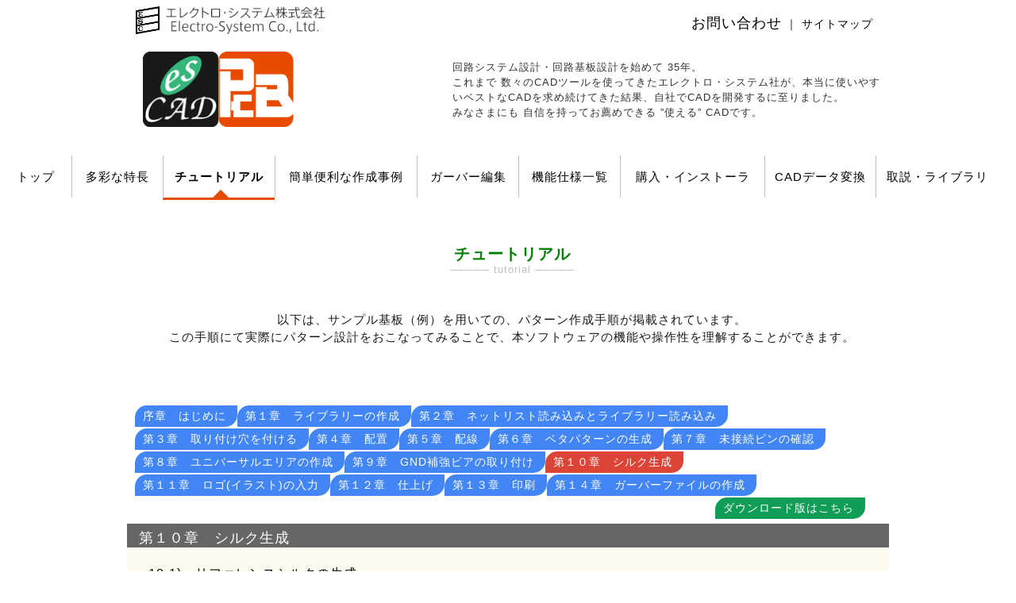

--- FILE ---
content_type: text/html
request_url: https://pcb.escad.jp/tutorial.html?10
body_size: 24715
content:
<!DOCTYPE html>
<html lang="ja">
<head>
<meta http-equiv="Content-Type" content="text/html; charset=UTF-8">
<link rel="alternate" href="https://pcb.escad.jp/tutorial.html" hreflang="ja">
<link rel="alternate" href="https://pcb.escad.jp/en/tutorial.html" hreflang="en">
<link rel="alternate" href="https://pcb.escad.jp/en-us/tutorial.html" hreflang="en-US">
<link rel="alternate" href="https://pcb.escad.jp/en-gb/tutorial.html" hreflang="en-GB">
<link rel="alternate" href="https://pcb.escad.jp/en-il/tutorial.html" hreflang="en-IL">
<link rel="alternate" href="https://pcb.escad.jp/en-in/tutorial.html" hreflang="en-IN">
<link rel="alternate" href="https://pcb.escad.jp/en-th/tutorial.html" hreflang="en-TH">
<link rel="alternate" href="https://pcb.escad.jp/en-kr/tutorial.html" hreflang="en-KR">
<link rel="alternate" href="https://pcb.escad.jp/en-tw/tutorial.html" hreflang="en-TW">
<link rel="alternate" href="https://pcb.escad.jp/en-cn/tutorial.html" hreflang="en-CN">
<link rel="alternate" href="https://pcb.escad.jp/en-de/tutorial.html" hreflang="en-DE">
<link rel="alternate" href="https://pcb.escad.jp/en-fr/tutorial.html" hreflang="en-FR">
<link rel="alternate" href="https://pcb.escad.jp/en-hk/tutorial.html" hreflang="en-HK">
<meta http-equiv="Content-Style-Type" content="text/css">
<meta http-equiv="Content-Script-Type" content="text/javascript">
<meta http-equiv="imagetoolbar" content="no">
<meta name="keywords" content="PCB,CAD,PCB CAD,PCB CAD 無料版,PCBパターン設計,プリント基板パターン設計,ガーバーデータから復元">

<link rel="stylesheet" href="https://pcb.escad.jp/escad/wp-content/themes/escad/style.css" type="text/css">
<script src="https://pcb.escad.jp/escad/wp-content/themes/escad/js/jquery.min.js" type="text/javascript"></script>
<script src="/js/import.js" type="text/javascript"></script>

<link rel="alternate" type="application/rss+xml" title="esCAD pcb | プリント回路基板設計ツール &raquo; フィード" href="https://pcb.escad.jp/feed/">
<link rel="alternate" type="application/rss+xml" title="esCAD pcb | プリント回路基板設計ツール &raquo; コメントフィード" href="https://pcb.escad.jp/comments/feed/">
<link rel="alternate" type="application/rss+xml" title="esCAD pcb | プリント回路基板設計ツール &raquo; home のコメントのフィード" href="https://pcb.escad.jp/home/feed/">
<link rel="EditURI" type="application/rsd+xml" title="RSD" href="https://pcb.escad.jp/escad/xmlrpc.php?rsd">
<link rel="wlwmanifest" type="application/wlwmanifest+xml" href="https://pcb.escad.jp/escad/wp-includes/wlwmanifest.xml">
<link rel='canonical' href='https://pcb.escad.jp/'>
<link rel='shortlink' href='https://pcb.escad.jp/'>
<style type="text/css">.recentcomments a{display:inline !important;padding:0 !important;margin:0 !important;} .eng {display:none;}</style>

<title>チュートリアル | esCAD pcb | プリント回路基板設計ツール</title>
<meta name="description" content="エレクトロ・システム株式会社 が ご提供する esCAD pcb - プリント回路基板パターン設計ツール -　好評発売中 | チュートリアル">




</head>

<body class="home page page-id-4 page-template page-template-single-home page-template-single-home-php">
<h1 class="pagetitle">エレクトロ・システム株式会社 が提供する esCAD pcb 【プリント基板パターン設計ツール】 公式サイト チュートリアル</h1>

<div id="container">
    <style>
      #container { background-color:white; }
    </style>
  <div id="header">
    <style>
      #header { background:none; }
    </style>
    <div id="siteTitle" style="margin-top:-2px;">
      <a href="https://www.electro-system.co.jp/">
        <img id="cologo" src="/images/Electro-System_Japan_black.png" alt="esCAD pcb | プリント回路基板設計ツール" width="30" height="35">
        <img id="coname" src="/images/company_axis-l_black_960.png" alt="esCAD pcb | プリント回路基板設計ツール" width="202" height="35">
      </a>
    </div>

    <div id="header_link">
    <style>
      #header_link, #header_link a { color:black; }
    </style>
<!--      <a href="https://www.electro-system.co.jp/wordpress/">コミュニティサイト</a> ｜ -->
<!--      <a href="https://pcb.escad.jp/campaign">キャンペーン</a> ｜ -->
<!--      <a href="https://pcb.escad.jp/home_en">english</a> ｜ -->
      <a href="https://pcb.escad.jp/contact.html" style="font-size:18px;">お問い合わせ</a> ｜
      <a href="https://pcb.escad.jp/sitemap.html">サイトマップ</a>
    </div>

  </div>  <!-- #header -->

  <div id="header2">
    <style>
      #header2 { border-top:hidden; border-bottom:hidden; padding-top:10px; }
    </style>
    <div id="toplogo" style="padding-top:5px; padding-left:20px; ">
      <a href="https://pcb.escad.jp/"><img src="/images/escadlogo_n1.png" width="95" height="95" alt="escad"></a><!--
      --><a href="https://pcb.escad.jp/" id="pcb"><img src="/images/pcblogo_n1.png" width="95" height="95" alt="pcb" id="all"></a>
<!--
      <a href="https://pcb.escad.jp/"><img src="https://pcb.escad.jp/escad/wp-content/themes/escad/img/escad_logo05.png" alt="esCAD pcb" style="margin-bottom:17px;"></a>
      <a href="https://pcb.escad.jp/" id="pcb"><img src="https://pcb.escad.jp/escad/wp-content/themes/escad/img/pcb_logo_gcolor1.png" alt="esCAD pcb" style="margin-top:12px; margin-left:10px; height:75px; width:141px;" id="all"></a>
-->
    </div>

    <div id="topics" style="width: 560px; position: absolute; left: 400px; top: 25px;">
      <p>回路システム設計・回路基板設計を始めて 35年。
	<br>これまで 数々のCADツールを使ってきたエレクトロ・システム社が、本当に使いやすいベストなCADを求め続けてきた結果、自社でCADを開発するに至りました。
	<br>みなさまにも 自信を持ってお薦めできる ”使える” CADです。
      </p>
<!--
      <table>
	<tbody>
	<tr>
	  <td width="120"><img src="/img/topics.png" alt="トピックス" /><br />2015.6.19</td>
	  <td width="420" style="line-height:17px; padding-right:5px;">中小企業庁「平成26年度補正 ものづくり・商業・サービス革新補助金」に 弊社の「高機能プリント基板ＣＡＤの開発・販売」が採択されました。</td>
	</tr>
	<tr>
	  <td width="120" style="text-align:right; padding-right:20px;">更新情報</td>
	  <td width="420">&#8216;15.6.2 インストーラ更新(v2.220)&nbsp;⇒<a href="download.html" style="text-decoration:underline;">ダウンロードページへ</a></td>
	</tr>
        </tbody>
      </table>
-->
    </div>

  </div>  <!-- #header2 -->

  <div id="mainMenu">
    <style>
      #mainMenu { width:100vw; margin-top:30px; background-color:white; }
      #mainMenu #menu-main { width:100vw; }
      #mainMenu li, #mainMenu a, #menu-main li, #menu-main li a { width:14.2vw; padding-top:0.5vw; padding-bottom:0.5vw; }
      ul#menu-main li#menu-item-6, ul#menu-main li#menu-item-6 a { width:7vw; padding-top:0.5vw; padding-bottom:0.5vw; }
      ul#menu-main li#menu-item-1, ul#menu-main li#menu-item-1 a { width:9vw; padding-top:0.5vw; padding-bottom:0.5vw; }
      ul#menu-main li#menu-item-2, ul#menu-main li#menu-item-2 a { width:11vw; padding-top:0.5vw; padding-bottom:0.5vw; }
      ul#menu-main li#menu-item-3, ul#menu-main li#menu-item-3 a { width:10vw; padding-top:0.5vw; padding-bottom:0.5vw; }
      ul#menu-main li#menu-item-4, ul#menu-main li#menu-item-4 a { width:10vw; padding-top:0.5vw; padding-bottom:0.5vw; }
      ul#menu-main li#menu-item-8, ul#menu-main li#menu-item-8 a { width:11vw; padding-top:0.5vw; padding-bottom:0.5vw; }
      ul#menu-main li#menu-item-7, ul#menu-main li#menu-item-7 a { width:12vw; padding-top:0.5vw; padding-bottom:0.5vw; }
      ul#menu-main li#menu-item-9, ul#menu-main li#menu-item-9 a { width:14vw; padding-top:0.5vw; padding-bottom:0.5vw; }
      ul#menu-main li#menu-item-1 a, ul#menu-main li#menu-item-2 a,
	ul#menu-main li#menu-item-3 a, ul#menu-main li#menu-item-4 a,
	ul#menu-main li#menu-item-5 a, ul#menu-main li#menu-item-7 a,
	ul#menu-main li#menu-item-8 a, ul#menu-main li#menu-item-9 a { border-left:1px solid silver; }
      #mainMenu ul#menu-main li a { background-color:white; color:black; font-weight:100; font-size:1.2vw; }
      #mainMenu ul#menu-main li a.present { font-weight:700; border-bottom:3px solid #E64B00; position:relative; }
      #mainMenu ul#menu-main li a.present:after { content:' '; height:0; position:absolute; width:0; border:10px solid transparent; border-bottom-color:#E64B00; bottom:0%; left:44%; }
    </style>
<!--
    <style>
      #mainMenu li, #mainMenu a { width:135px; }
      #mainMenu li#menu-item-1, li#menu-item-2, li#menu-item-3, li#menu-item-4, li#menu-item-5 { 
	border-right:1px solid gray; border-left:1px solid white; }
      #mainMenu li#menu-item-6 { border-right:1px solid gray; border-left:1px solid gray; }
      #mainMenu li#menu-item-7 { border-right:1px solid gray; border-left:1px solid white; }
      #mainMenu li a.present { background-color:white; font-weight:700; }
      #header2 { border-bottom:1px gray solid; border-top:1px gray solid; }
    </style>
-->

    <ul id="menu-main" class="menu1">
      <li id="menu-item-6" class="menu-item6"><a href="https://pcb.escad.jp/" class="">トップ</a></li>
      <li id="menu-item-1" class="menu-item1"><a href="https://pcb.escad.jp/feature.html" class="">多彩な特長</a></li>
      <li id="menu-item-2" class="menu-item2"><a href="https://pcb.escad.jp/tutorial.html" class="present">チュートリアル</a></li>
      <li id="menu-item-9" class="menu-item9"><a href="https://pcb.escad.jp/tips.html" class="">簡単便利な作成事例</a></li>
      <li id="menu-item-3" class="menu-item3"><a href="https://pcb.escad.jp/gerber-editor.html" class="">ガーバー編集</a></li>
      <li id="menu-item-4" class="menu-item4"><a href="https://pcb.escad.jp/func-and-spec.html" class="">機能仕様一覧</a></li>
      <li id="menu-item-5" class="menu-item5"><a href="https://pcb.escad.jp/purchase.html" class="">購入・インストーラ</a></li>
      <li id="menu-item-8" class="menu-item8"><a href="https://pcb.escad.jp/convert.html" class="">CADデータ変換</a></li>
      <li id="menu-item-7" class="menu-item7"><a href="https://pcb.escad.jp/support.html" class="">取説・ライブラリ</a></li>
<!--
      <li id="menu-item-7" class="menu-item7"><a href="https://pcb.escad.jp/contact.html" class="">購入するには？</a></li>

      <li id="menu-item-1" class="menu-item1"><a href="https://pcb.escad.jp/advantage.html"><img src="https://pcb.escad.jp/escad/wp-content/themes/escad/img/menu1.png" alt="gaiyou"></a></li>
      <li id="menu-item-2" class="menu-item2"><a href="https://pcb.escad.jp/tutorial.html"><img src="https://pcb.escad.jp/escad/wp-content/themes/escad/img/menu2.png" alt="gaiyou"></a></li>
      <li id="menu-item-3" class="menu-item3"><a href="https://pcb.escad.jp/lib-edit.html"><img src="https://pcb.escad.jp/escad/wp-content/themes/escad/img/menu3.png" alt="gaiyou"></a></li>
      <li id="menu-item-4" class="menu-item4"><a href="https://pcb.escad.jp/func-and-spec.html"><img src="https://pcb.escad.jp/escad/wp-content/themes/escad/img/menu4.png" alt="gaiyou"></a></li>
      <li id="menu-item-5" class="menu-item5"><a href="https://pcb.escad.jp/download.html"><img src="https://pcb.escad.jp/escad/wp-content/themes/escad/img/menu5.png" alt="gaiyou"></a></li>
      <li id="menu-item-6" class="menu-item6"><a href="https://pcb.escad.jp/func-and-spec.html#system"><img src="https://pcb.escad.jp/escad/wp-content/themes/escad/img/menu6.png" alt="gaiyou"></a></li>
      <li id="menu-item-7" class="menu-item7"><a href="https://pcb.escad.jp/contact.html"><img src="https://pcb.escad.jp/escad/wp-content/themes/escad/img/menu7.png" alt="gaiyou"></a></li>
-->
    </ul>
    <br style="clear:both;">
  </div>

  <div id="wrap">




    <div id="content">
      <div id="post-4" class="post-4 page type-page status-publish hentry">


<script type="text/javascript">
$(function(){
  switch(location.search) {
    case "?0":
      jump('i00','c00');
      break;
    case "?1":
      jump('i01','c01');
      break;
    case "?2":
      jump('i02','c02');
      break;
    case "?3":
      jump('i03','c03');
      break;
    case "?4":
      jump('i04','c04');
      break;
    case "?5":
      jump('i05','c05');
      break;
    case "?6":
      jump('i06','c06');
      break;
    case "?7":
      jump('i07','c07');
      break;
    case "?8":
      jump('i08','c08');
      break;
    case "?9":
      jump('i09','c09');
      break;
    case "?10":
      jump('i10','c10');
      break;
    case "?11":
      jump('i11','c11');
      break;
    case "?12":
      jump('i12','c12');
      break;
    case "?13":
      jump('i13','c13');
      break;
    case "?14":
      jump('i14','c14');
      break;
    default:
      break;
  }
});
</script>


        <div class="h2 b0">&nbsp;</div>
      <br>
      <div class="h2" id="point1" style="margin:0 auto; width:350px; vertical-align:bottom;">
	<p style="color:green; font-weight:700; font-size:20px; text-align:center;">チュートリアル</p>
	<div style="font-size:13px; color:silver; font-weight:100; margin-top:-25px; text-align:center; position:relative; overflow:hidden;">
	  <p>───── tutorial ─────</p>
	  <div id="box1" style="position:absolute; width:350px; height:20px; background-color:white; top:0; left:0;"></div>
	  <div id="box2" style="position:absolute; width:350px; height:20px; background-color:white; top:0; right:0;"></div>
	</div>
      </div>
      <script>
	$(function(){
	  $("#box1").animate({"left":"-350px"}, 5000);
	  $("#box2").animate({"right":"-350px"}, 5000);
	});
      </script>
      <br>
<!--
        <div class="h2" style="text-align:center;"><img src="images/word1_tut.png" alt="チュートリアル" style="margin-bottom:5px;"></div>
-->
	<style>.pagesecond{text-align:center; font-size:15px; color:#1A1A1A; font-weight:100;}</style>
        <p class="p_LLb2 pagesecond">以下は、サンプル基板（例）を用いての、パターン作成手順が掲載されています。<br>この手順にて実際にパターン設計をおこなってみることで、本ソフトウェアの機能や操作性を理解することができます。</p>
        <br>
      <style>p.tabst a { font-size:14px; color:#1A1A1A; font-weight:100; padding-left:10px; }</style>
      <div id="chapterlist" style="margin-top:31px; margin-left:0px; width:920px;">
        <p class="tabst" style="width: 920px; padding-left:10px; padding-right:0px;">
          <a href="#c00" id="i00" onclick="jump('i00','c00');" style="display:block; float:left; color:white;">序章　はじめに</a>
          <a href="#c01" id="i01" onclick="jump('i01','c01');" style="display:block; float:left; color:white;">第１章　ライブラリーの作成</a>
          <a href="#c02" id="i02" onclick="jump('i02','c02');" style="display:block; float:left; color:white;">第２章　ネットリスト読み込みとライブラリー読み込み</a>
          <a href="#c03" id="i03" onclick="jump('i03','c03');" style="display:block; float:left; color:white;">第３章　取り付け穴を付ける</a>
          <a href="#c04" id="i04" onclick="jump('i04','c04');" style="display:block; float:left; color:white;">第４章　配置</a>
          <a href="#c05" id="i05" onclick="jump('i05','c05');" style="display:block; float:left; color:white;">第５章　配線</a>
          <a href="#c06" id="i06" onclick="jump('i06','c06');" style="display:block; float:left; color:white;">第６章　ベタパターンの生成</a>
          <a href="#c07" id="i07" onclick="jump('i07','c07');" style="display:block; float:left; color:white;">第７章　未接続ピンの確認</a>
          <a href="#c08" id="i08" onclick="jump('i08','c08');" style="display:block; float:left; color:white;">第８章　ユニバーサルエリアの作成</a>
          <a href="#c09" id="i09" onclick="jump('i09','c09');" style="display:block; float:left; color:white;">第９章　GND補強ビアの取り付け</a>
          <a href="#c10" id="i10" onclick="jump('i10','c10');" style="display:block; float:left; color:white;">第１０章　シルク生成</a>
          <a href="#c11" id="i11" onclick="jump('i11','c11');" style="display:block; float:left; color:white;">第１１章　ロゴ(イラスト)の入力</a>
          <a href="#c12" id="i12" onclick="jump('i12','c12');" style="display:block; float:left; color:white;">第１２章　仕上げ</a>
          <a href="#c13" id="i13" onclick="jump('i13','c13');" style="display:block; float:left; color:white;">第１３章　印刷</a>
          <a href="#c14" id="i14" onclick="jump('i14','c14');" style="display:block; float:left; color:white;">第１４章　ガーバーファイルの作成</a>
          <a href="download.html" style="float:right; background-color:#0F9D58; color:white;">ダウンロード版はこちら</a>  <!-- yellow1 -->
        </p>
      </div>  <!-- width 920px end -->


      <style>
	#main960 h1.indext { background-color:transparent; color:#1A1A1A; font-size:18px; }
	#content h2.indext { color:white; font-size:18px; border:none; height:30px; line-height:36px; margin-top:5px; font-weight:100; }
	div.tabt div.tabt2 { padding-top:20px; border:none; }
        #content h3 { border:none; }
	div#main960 div.tabt2 h3 { margin-top:30px; font-size:16px; color:#1A1A1A; font-weight:100; border:none; }
	span.blinep { font-size:16px; font-weight:100; background-image:none; border:none; border-bottom:1px black solid; padding:0; }
	div.tabt div.tabt2 h4 { margin-top:30px; font-size:16px; color:#1A1A1A; font-weight:100; }
	div.tabt2 p { padding-left:30px; padding-bottom:30px; font-size:15px; color:#4D4D4D; }
	p img { display:block; margin-left:auto; margin-right:auto; margin-top:20px; }
      </style>

      <div id="c00" class="tabt" style="overflow:auto; clear:left;">
        <h2 class="indext">序章　はじめに</h2>
        <div class="tabt2">
          <h3><span class="blinep">はじめに</span></h3>
          <p>
	    <br>今回はesCad-PCB の基本的な使い方を、esCad-PCBの特徴を出しながら解説していきます。
	    <br>使い方をマスターすれば、従来のPCBCADよりも簡単に基板設計ができます。
	    <br>また、初心者の方でも、簡単に基板設計ができることでしょう
	    <br>
	    <br>注)このテュートリアル1は、esCad-PCB の基本的な使い方を習得する為に作成したものです。  基板設計のスキルを身につけるものでは有りません。
	    <br>	
	    <br>＜＜テュートリアル1で使用する回路図とネットリスト＞＞
	    <br>“TUTORIAL1回路図.pdf”→　回路図
	    <br>“TUTORIAL1.NET”      →　ネットリスト
	    <br>ネットリストのフォーマットは”PAD2000”
	    <br>
	    <br><span class="yellow">[***]</span>は、本ソフトのメニュー・ボタン・項目を表します。
	    <br><span class="green">[***]</span>は、本ソフトのエリアを表します。
	    <br><span class="sky">[***]</span>は、本ソフトの画面を表します。
	    <br>[<font color="red">***</font>]は、回路リファレンスを表します。
	    <br><font color="red">“**”</font>は、ユーザーが設定する内容を表します。
	    <br>この時、実際には<font color="red">“___”(コーテーションマーク)</font>で囲まれた文字のみを入力します。
          </p>
<!--          <div align="center">
	    <a href="#c01" onclick="jump('i00','c00')">先頭へ戻る</a>
	  </div>
          <br>  -->
        </div>  <!-- div class="tabt2" end -->
	<!--
        <div class="pagenavi">
          <div class="navibtn">
            <table>
              <tr>
	        <td class="pn"><a href="#">&nbsp;&lt;&nbsp;Prev</a></td>
		<td class="now">序</td>
		<td class="otr"><a href="#c01" onclick="jump('i01','c01')">&nbsp;1</a></td>
		<td class="otr"><a href="#c02" onclick="jump('i02','c02')">&nbsp;2</a></td>
		<td class="non">...</td>
		<td class="pn"><a href="#c01" onclick="jump('i01','c01')">&nbsp;Next&nbsp;&gt;</a></td>
              </tr>
            </table>
          </div> <!-- navibtn end --
	</div>
	-->
        <script>tutorialPageNavi('c00');</script>
      </div>  <!-- id="c00" class="tabt" end -->


      <div id="c01" class="tabt" style="overflow:auto; clear:left;">
	<h2 class="indext">第１章　ライブラリーの作成</h2>
	<div class="tabt2">  <!-- 枠 -->
	  <p style="margin-top:20px;">回路図中の部品、SN74HC541N(20PIN DIP)のライブラリーを作成してみましょう。</p>

	  <h3><span class="blinep">1-1)　ライブラリー作成画面</span></h3>
	  <p>
	    <br>メニュー<span class="yellow">[ライブラリー]</span>-><span class="yellow">[作成]</span>を左クリックします。
	    <br>すると下記画面が表示されます。
	    <img src="tutorial/c01-01.jpg" width="700px" alt="プリント基板パターン設計">
	  </p>

	  <h3><span class="blinep">1-2)　部品作成の選択</span></h3>
	  <p>
	    <br><span class="green">[部品作成]</span>エリアから<span class="yellow">[DIP]</span>を選択します。
	    <br>すると下記画面になりますので
	    <img src="tutorial/c01-02.jpg" width="700px" alt="プリント基板パターン設計">
	    <br><span class="yellow">[はい]</span>を選択します
	    <img src="tutorial/c01-03.jpg" width="700px" alt="プリント基板パターン設計">
	    <br>次に部品名を入力します。
	    <br>下図の場所に
	    <img src="tutorial/c01-04.jpg" alt="プリント基板パターン設計">
	    <br>今回は、部品SN74HC541Nのライブラリーを作成しますので、"<font color="red">SN74HC541N</font>”と入力します
	    <br>(データーシートよりコピーペーストで入力することも可能です)。
	    <br>
	    <br>総称名を入力します。
	    <br>下図の場所に
	    <img src="tutorial/c01-05.jpg" alt="プリント基板パターン設計">
	    <br>20PIN DIP ですので、"<font color="red">DIP20</font>"と入力します。（データーシートよりコピーペーストで入力することも可能です。）
	    <br>総称名は入力しなくてもかまいませんが、入力しておくと、部品選択のサーチに使用することができます。
          </p>

	  <h3><span class="blinep">1-3)　パッド設定エリアの設定</span></h3>
	  <p>
	    <br><span class="yellow">[丸],[角],[1角,他丸]</span>のボタンの中からいずれかを選択し、ライブラリーのパッドの形を決定します。ここでは、<span class="yellow">[1角,他丸]</span>を選択します。
	    <br>(ボタンの選択はライブラリーの形を決めるので自由です)
	    <br>
	    <br>この部品のピン数は20ピンなので、 [Pin数]の設定を”<font color="red">20</font>”にします。
	    <br>マウスを移動し、直接”<font color="red">20</font>”とキー入力するか、右側のup/down印をマウス左クリックで[20]にします。
	    <br>
	    <br>[20]にすると下記画面になります。
	    <img src="tutorial/c01-06.jpg" width="700px" alt="プリント基板パターン設計">
	    <br><span class="yellow">[縦幅(w)]</span>はデーターシートより7.62(mm) なので、そのままにします。
	    <br><span class="yellow">[Pin間隔]</span>はデーターシートより2.54(mm) なので、そのままにします。
	    <br><span class="yellow">[Pad横(径)]</span>は、Pin幅が、データーシートより0.53mmなので、穴径を0.7mmにします。
	    <br>Pad径は、最低でも穴径の+0.3mm以上にしなければ、DRCエラーになります
	    <br>ここでは 0.7mm+0.5mm= 1.2mmなのでそのままにします
	    <br><span class="yellow">[Pad縦]</span>、ここではパットが正円なので、入力の必要は有りません(正円の時はPad横とPad縦は同じになります)。
	    <br>パットを長円にする場合は、各々の径を入力して下さい。
	    <br><span class="yellow">[穴径]</span>は、先程0.7mmと決めたので”<font color="red">0.7</font>”にします。
	    <br>これで基本的なライブラリーができました。
	    <br>
	    <br>画面は下記のようになります。
	    <img src="tutorial/c01-07.jpg" width="700px" alt="プリント基板パターン設計">
	    <br>穴径は赤、パットは緑、レジストの逃げは青色で表示されています。
	    <br>
	    <br><u>*注１)ピンの周囲のレジストの逃げは自動発生します。特別に必要な場合以外は、入力する必要は有りません。</u>
	    <br><u>*注2)ピン追加エリアは、今回追加ピンが無い為、設定の必要はありません。</u>
	  </p>

	  <h3><span class="blinep">1-4)　外形エリアの設定</span></h3>
	  <p>
	    <br>外形はデーターシートより、横幅26.92mm、縦幅7.62mmです。
	    <br>横幅は左右対象なので、”<font color="red">26.92</font>”と設定します。
	    <br>縦幅は上下対象で、データーシートより7.62mmですが、7.62mmと設定しても、穴径、パット幅の影響で9.12mmになってしまいますので、そのままにします。
	    <br>外形は黄色細線で表示されています
	    <br>
	    <br><u>*注1)外形は、自動計算された幅よりも小さく設定する事はできません。
	    <br>部品により、自動計算された幅よりも大きく設定する時のみ設定します。</u>
	    <br>
	    <br><u>*2)[非対称]は、データーシートがセンター振り分けで、寸法が記載されていない部品の時に選択します。</u>
	  </p>

	  <h3><span class="blinep">1-5)　シルクの作成</span></h3>
	  <p>
	    <br>①<span class="green">[定形シルク]</span>エリアからシルクを選択します。
	    <br>②<span class="green">[シルク]</span>エリアから<span class="yellow">[文字][ライン][三角][四角][ﾎﾟﾘｺﾞﾝ][円]</span>を使用して作成します。
	    <br>または、①と②の両方を使用して作成します。
	    <br>
	    <br>今回は<span class="green">[定形シルク]</span>エリアからシルクを選択します。
	    <img src="tutorial/c01-08.jpg" alt="プリント基板パターン設計">
	    <br><span class="green">[定形シルク]</span>エリアから上図の場所をクリックします。
	    <br>すると下図のような表示になり、ライブラリーが完成します。
	    <img src="tutorial/c01-09.jpg" width="700px" alt="プリント基板パターン設計">
	  </p>

	  <h3><span class="blinep">1-6)　ライブラリーの書き込み</span></h3>
	  <p>
	    <br>ライブラリーをファイルに書き込みます。
	    <br><span class="green">[File]</span>エリアから<span class="yellow">[書込]</span>を選択します。
	    <br>すると下記画面が表示されます。
	    <img src="tutorial/c01-10.jpg" width="700px" alt="プリント基板パターン設計">
	    <br>ファイルリストの中から<font color="red">"DIP"</font>を選択(マウス左クリック)します。
	    <br>すると下記画面に変ります。
	    <img src="tutorial/c01-11.jpg" width="700px" alt="プリント基板パターン設計">
	    <br><span class="yellow">[書込]</span>ボタンを押すと、表示されたライブラリーを書き込みます。
	    <br>これで1つのライブラリーの作成が終了します。
	    <br><span class="yellow">[終了]</span>ボタンを押し、書き込みを終了します。
	    <br>再度他のライブラリーを作成する時は、1-2)からの操作を繰り返します。
	    <br><span class="yellow">[ファイル][終了]</span>で、ライブラリーエディターを終了します。
	  </p>
	</div>
	<!-- div class="tabt2"枠 end -->

	<script>tutorialPageNavi('c01');</script>

	<!--
	<div class="pagenavi">
	  <div class="navibtn">
	    <table>
	      <tr>
		<td class="pn"><a href="#c00" onclick="jump('i00','c00')">&nbsp;&lt;&nbsp;Prev</a></td>
		<td class="otr"><a href="#c00" onclick="jump('i00','c00')">&nbsp;序</a></td>
		<td class="now">1</td>
		<td class="otr"><a href="#c02" onclick="jump('i02','c02')">&nbsp;2</a></td>
		<td class="non">...</td>
		<td class="pn"><a href="#c02" onclick="jump('i02','c02')">&nbsp;Next&nbsp;&gt;</a></td>
              </tr>
            </table>
          </div>
   	</div> <!-- pagenavi end --
    	<div id="footMenu3">
      	  <ul>
	    <li><a href="#c00" id="i00" onclick="FocusTab('i00','brown'); ChangeTab('c00'); return false;"><img src="images/a_btn103.gif" alt="前章"></a></li>
	    <li><a href="#c01" id="i01" onclick="FocusTab('i01','brown'); ChangeTab('c01'); return false;"><img src="images/a_btn051.gif" height="30px" alt="先頭へ戻る"></a></li>
	    <li><a href="#c02" id="i02" onclick="FocusTab('i02','brown'); ChangeTab('c02'); return false;"><img src="images/a_btn100.gif" alt="次章"></a></li>
      	  </ul>
    	</div>
	-->

      </div>
      <!-- id="c01" class="tabt" end -->


      <div id="c02" class="tabt" style="overflow:auto; clear:left;">
   	<h2 class="indext">第２章　ネットリスト読み込みとライブラリー読み込み</h2>
   	<div class="tabt2">  <!-- 枠 -->

    	  <h3><span class="blinep">2-1)　ネットリスト読み込み設定</span></h3>
	  <h4>2-1-1)　ネットリスト読み込み</h4>
      	  <p>
	    <br>メニュー<span class="yellow">[ファイル][新規]</span>を選択します。
	    <br>
	    <br>すると下記画面が表示されます。
	    <img src="tutorial/c02-01.jpg" width="700px" alt="プリント基板パターン設計">
	    <br><span class="yellow">[読込、設定]</span>エリアの中から、<span class="yellow">[ネットリスト]</span>ボタンを押します。
	    <br>すると下記画面が表示されます。
	    <img src="tutorial/c02-02.jpg" width="700px" alt="プリント基板パターン設計">
	    <br>ネットリストフォーマット選択画面が現れます。
	    <br>今回のネットリストフォーマットは"Pad2000"フォーマットなので <span class="yellow">[Pad2000]</span>のボタンを押します。
	    <br>		
	    <br><span class="yellow">[選択]</span>ポタンを押すと、ファイル選択画面になりますので、<font color="red">"TUTOREAL1.net"</font>を選択し<span class="yellow">[開く]</span>ボタンを押して下さい。
	    <br>		
	    <br>すると下記画面が表示されます。
	    <img src="tutorial/c02-03.jpg" width="700px" alt="プリント基板パターン設計">
     	  </p>
	  <h4>2-1-2)　部品表を入力する(今回は未入力にします)</h4>
      	  <p>
	    <br><span class="yellow">[読込、設定]</span>エリアの中から、<span class="yellow">[部品表]</span>を選択します。
	    <br>部品表はエクセル"csv"ファイルで、下記フォーマットの部品表のみ受け付けます。
	    <img src="tutorial/c02-04.jpg" alt="プリント基板パターン設計">
	    <br>部品表を入力すると<span class="yellow">[ライブラリー編集]</span>画面の<span class="yellow">[部品名]</span>の欄が、部品表の部品名に変わります。
      	  </p>
    	  <h4>2-1-3)　EDIFファイルを入力する(今回は未入力にします)</h4>
          <p>
	    <br><span class="yellow">[読込、設定]</span>エリアの中から、<span class="yellow">[EDIF]</span>を選択します
	    <br>EDIFファイルは、ORCAD VER16.5 以上の”Export Design”で出力される EDIF ファイルのみ入力可能です。
	    <br>
	    <br>(EDIF ファイルを入力すると、自動的に部品グループを形成します。)
      	  </p>
    	  <h4>2-1-4)　基板外形入力</h4>
          <p>
	    <br><span class="yellow">[読込、設定]</span>エリアの中から、<span class="yellow">[基板外形]</span>を選択します
	    <br>
	    <br>すると下記画面が表示されます。
	    <img src="tutorial/c02-05.jpg" alt="プリント基板パターン設計">
	    <br>基板の最大外形寸法を入力します。
	    <br>今回は、取りあえず<font color="red">X=100mm</font> <font color="red">Y=100mm</font> に設定します。
	    <br>(外形寸法は設計中にも、簡単に修正する事ができます。)
	    <br>
	    <br><span class="yellow">[決定]</span>ポタンを押し、外形寸法入力を終わります。
          </p>
    	  <h4>2-1-5)　ビア設定</h4>
          <p>
	    <br><span class="yellow">[読込、設定]</span>エリアの中から、<span class="yellow">[ビア設定]</span>を選択します
	    <br>		
	    <br>すると下記画面が表示されます。
	    <br>		
	    <img src="tutorial/c02-06.jpg" alt="プリント基板パターン設計">
	    <br>今回は貫通ビアなので、そのまま<span class="yellow">[決定]</span>ポタンを押します。
	    <br>(ビア設定は設計中にも、簡単に修正する事ができます)
	    <br>
          </p>
	  <h4>2-1-6)　層数</h4>
          <p>
	    <br><span class="yellow">[読込、設定]</span>エリアの中から、<span class="yellow">[層数]</span>を選択します
	    <br>すると下記画面が表示されます。
	    <br>
	    <img src="tutorial/c02-07.jpg" alt="プリント基板パターン設計">
	    <br>今回は4層基板で設計しますので <font color="red">[4]</font>を選択します。
	    <br>(層数は設計中にも、簡単に修正する事ができます)
	    <br>
	    <br><span class="yellow">[決定]</span>ポタンを押し、層数入力を終わります。
          </p>

    	  <h3><span class="blinep">2-2)　ライブラリー部品の選択</span></h3>
      	  <p>
	    <br>●<span class="yellow">[ライブラリー編集]</span>エリアの<span class="yellow">[部品名]</span>ボタン , <span class="yellow">[一品一様]</span>ポタンの解説
	    <br>これからライブラリー部品の選択を行いますが、<span class="yellow">[部品名]</span>ボタンを選択している場合は、同じ部品名の全ての部品にライブラリーの選択を行います。<span class="yellow">[一品一様]</span> ボタンを選択している場合は、1つの部品にそれぞれ1つづつライブラリーの選択を行います。
	    <br>
	    <br>同じ部品でも違うライブラリーを選択したい場合は、最初に<span class="yellow">[部品名]</span>ボタンを押し同一のライブラリーを選択してから、<span class="yellow">[一品一様]</span>ボタンを押し違うライブラリーのみ再選択すると効率が良いでしょう。
	    <br>再度<span class="yellow">[部品名]</span>ボタンを押すと、従来のライブラリーに加えて、新たに選択したライブラリーも表示されます。
      	  </p>
    	  <h4>2-2-1)　選択方法</h4>
          <p>
	    <br><span class="green">[ライブラリー編集]</span>エリアで、選択したい部品の行の<span class="yellow">[選択]</span> ボタンを押します。
	    <br>すると下記画面が表示されます。
	    <img src="tutorial/c02-08.jpg" width="700px" alt="プリント基板パターン設計">
	    <br>全てのライブラリーリストから、選択したい部品のピン数と一致するライブラリーのみが表示されます。
	    <br>表示されたライブラリーリストから、ライブラリー名を[↑][↓]キーでスクロールすると該当する図形が右側に表示されます。
	    <br>		
	    <br>その中から、ダブルクリックするか、<span class="yellow">[選択]</span>ボタンを押して、必要なライブラリー名を決定します。
	    <br>
	    <br><span class="green">[検索範囲指定]</span>エリアで、<span class="yellow">[ライブラリー名]</span>欄に検索したい文字を入力すると、その文字を含んでいるライブラリー名のみをライブラリーリストに表示します。
	    <br>加えて、<span class="yellow">[ピン数]</span>・<span class="yellow">[総称名]</span>欄に、検索したいピン数、文字を入力すると、より絞り込んだ検索をする事ができます。
	    <br>
	    <br>部品のピン数とライブラリーのピン数が一致しない時は、ピン数を空白にするか、別のピン数を入力し、必要なライブラリーを探します
	    <br>		
	    <br>今回の回路で必要なライブラリーは、ファイルリストの"TUTORIAL"に全て含まれていますので、ファイルリストの"TUTORIAL"を選択すると探し易いでしょう
	    <br>		
	    <br>ここまでで、取りあえず現在の画面は、<span class="yellow">[閉じる]</span>で表示を消します。
      	  </p>
 	  <h4>2-2-2)　ライブラリー選択の実際</h4>
          <p>
	    <br><span class="green">[ライブラリー編集]</span>エリアの部品名"UWX1E101MCL1GB" を選択してみましょう。
	    <br>部品名"UWX1E101MCL1GB"と同じ行の<span class="yellow">[選択]</span>ボタンを押すと、<span class="sky">[ライブラリー選択]</span>画面が表示されます。
	    <br>		
	    <br>ファイルリストから"<font color="red">TUTORIAL</font>"を選択すると、"TUTORIAL"の中に入っている、ライブラリーの2ピン部品のみ表示されます。
	    <br>
	    <br>ライブラリーリストを選択し、[↑][↓]キー又はライブラリーリスト右の上下バーで、ライブラリー名"<font color="red">UWX1E101MCL1GB</font>"を選択し、<span class="yellow">[選択]</span>ボタンを押すか、ダブルクリックします。
	    <br>	
	    <br>次に部品名 "0.1uF" の部品を選択します。
	    <br>前回の選択時同様、同じ行の<span class="yellow">[選択]</span>ボタンを押します。
	    <br>ファイルリストから"<font color="red">TUTORIAL</font>"を選択します。
	    <br>ライブラリーリストから"<font color="red">C2125</font>"を選択し、<span class="yellow">[選択]</span> ボタンを押します。
	    <br>
	    <br>次に、部品名 "10uF" の部品を選択します。この部品も"C2125"になりますので、0.1uF" の<span class="yellow">[ライブラリー名]</span>列を左クリックし、"<font color="red">コントロールキー</font>"+"<font color="red">C</font>"を押します。次に"10uF"の行の<span class="yellow">[ライブラリー名]</span>列を左クリックし、"<font color="red">コントロールキー</font>"+"<font color="red">V</font>"を押します。すると<span class="yellow">[ライブラリー名]</span>列が空白から"C2125"に変わります。
	    <br>このように<span class="yellow">[ライブラリー名]</span>列はコピー&ペーストが可能です。
	    <br>
	    <br>次に、部品名 "1uF" の部品を選択します。
	    <br>この部品も"C2125"になるので、"1uF"の行の<span class="yellow">[ライブラリー名]</span>列を左クリックし、"<font color="red">コントロールキー</font>"+"<font color="red">V</font>"を押します。するとここでも<span class="yellow">[ライブラリー名]</span>列が空白から"C2125"に変わります。
	    <br>		
	    <br>次に部品名 "B6B-XH-AM" の部品を選択します。
	    <br>ファイルリストから"<font color="red">TUTORIAL</font>"を選択すると、"<font color="red">TUTORIAL</font>"の中に入っているライブラリーの5ピン部品のみ表示されます。
	    <br>"B6B-XH-AM"は、実際には6ピン部品ですので、このライブラリーリストには"B6B-XH-AM"は載っていません。
	    <br>{ネットリストでは、実際に使用されているピン(回路図で空きピンになっていないピン)のみを抽出するため、ここでは5ピン部品となってしまうためです}
	    <br><span class="green">[検索範囲指定]</span>エリアの<span class="yellow">[ピン数]</span>欄を"<font color="red">6</font>"に修正して下さい
	    <br>そうすると6ピン部品が表示され、"B6B-XH-AM"がライブラリーリストに表示されます。
	    <br>
	    <br>ライブラリーリストを選択し、[↑][↓]キー又はライブラリーリスト右の上下バーで
	    <br>ライブラリー名"<font color="red">B6B-XH-AM</font>"を選択し、<span class="yellow">[選択]</span>ボタンを押すか、ダブルクリックします。
	    <br>		
	    <br>上記の操作を繰り返し、全ての<span class="yellow">[ライブラリー名]</span>列を埋めていきます。
          </p>
    	  <h4>2-2-3)　部品種別</h4>
          <p>
	    <br>部品種別は、部品のリファレンス名、ピン数などのデーターにより、自動で設定されます。
	    <br>そのため、部品"HDSP-5503"のように、部品種別が違っている場合が有ります。
	    <br>部品種別を修正する場合は、修正したい場所でマウスを左クリックし、種別選択します。
	    <br>部品種別は、基板設計には使用されませんが、部品グループ化の時に使用します。
	    <br>		
          </p>
    	  <h4>2-2-4)　GPセンタ</h4>
          <p>
	    <br>GPセンタとは、部品グループ化の時に、グループの中心部品になる部品です。
	    <br>GPセンタは、部品のリファレンス名、ピン数、部品種別などのデーターにより、自動で設定されます。
	    <br>修正することは可能ですが、ここでは修正しません。
	    <br>		
          </p>
    	  <h4>2-2-5)パスコン</h4>
          <p>
	    <br>パスコンは、部品のリファレンス名、ピン数、接続先などのデーターにより、自動で設定されます。
	    <br>修正することは可能ですが、ここでは修正しません。
	    <br>
          </p>

    	  <h3><span class="blinep">2-3)　部品のグループ化</span></h3>
          <p>
	    <br>部品のグループ化を設定しておくと、部品の配置を容易に実行することができます。
	    <br>(グループ配置は、大変便利な機能ですので、部品のグループ化は、ぜひ設定して下さい)
	    <br>また2-1-3)でEDIFの読み込みをした場合は、自動で設定されます。
	    <br>
	    <br>回路図を見ながらの作業になりますので、回路図を手元に置いてください。
	    <br><span class="green">[ライブラリー編集]</span>エリアの<span class="yellow">[一品一様]</span>ポタンを押して下さい。
	    <br><span class="yellow">[部品グループ]</span>列で白い部分が選択可能です。
	    <br>まずこの部分をマウスクリックし選択すると、選択部品一覧(GPセンタの一覧)が表示されますので、さらにその中から選択します。
	    <br>		
	    <br>リファレンス [<font color="red">C1</font>]、部品名 [<font color="red">UWX1E101MCL1GB</font>] の部品グループの部品(GPセンタ)を選択してみましょう。
	    <br>回路図を見ると、[<font color="red">C1</font>]は[<font color="red">U1</font>]の部品名[<font color="red">LM78M05</font>]の近くにありますので、選択部品一覧の中から"<font color="red">U1</font>"を選択します。
	    <br>
	    <br>リファレンス [<font color="red">C2</font>]、 部品名 [<font color="red">UWX1E101MCL1GB</font>] の部品グループの部品(GPセンタ)を選択してみましょう。
	    <br>回路図を見ると、[<font color="red">C2</font>]は[<font color="red">U1</font>]の部品名[<font color="red">LM78M05</font>]の近くにありますので、選択部品一覧の中から"<font color="red">U1</font>"を選択します。
	    <br>
	    <br>リファレンス [<font color="red">C3</font>] 、部品名 [<font color="red">0.1uF</font>] の部品グループの部品(GPセンタ)を選択してみましょう。
	    <br>回路図を見ると、[<font color="red">C3</font>]は[<font color="red">U1</font>]の部品名[<font color="red">LM78M05</font>]の近くにありますので、選択部品一覧の中から"<font color="red">U1</font>"を選択します。
	    <br>
	    <br>リファレンス [<font color="red">C4</font>] 部品名 [<font color="red">0.1uF</font>] の部品グループの部品(GPセンタ)を選択してみましょう。
	    <br>回路図を見ると、[<font color="red">C4</font>]は[<font color="red">U1</font>]の部品名[<font color="red">LM78M05</font>]の近くにありますので、選択部品一覧の中から"<font color="red">U1</font>"を選択します。
	    <br>
	    <br>リファレンス [<font color="red">C5</font>]、 部品名 [<font color="red">0.1uF</font>] の部品グループの部品(GPセンタ)を選択してみましょう。
	    <br>回路図を見ると、[<font color="red">C5</font>]は[<font color="red">U2</font>]の部品名[<font color="red">PIC18F87K90</font>]の近くにありますので、選択部品一覧の中から"<font color="red">U2</font>"を選択します。
	    <br>以下このように設定していきます。
          </p>

    	  <h3><span class="blinep">2-4)　ファイルのセーブ</span></h3>
          <p>
	    <br><span class="yellow">[部品,ネットセーブ]</span>ボタンを押すと、ここまでのファイルを一旦保存します。
	    <br>		
	    <br><span class="yellow">[部品,ネットセーブ]</span>ボタンを押します。	
	    <br>すると下記画面が表示されます。
	    <img src="tutorial/c02-09.jpg" width="700px" alt="プリント基板パターン設計">
	    <br>セーブする時はファイル名が必要です。"Trutorial1.pcb1"はすでに有りますので、ここでは、別の名前にして下さい。
	    <br>(Trutorial1.pcb1"は予め作成したデーターです)
          </p>

    	  <h3><span class="blinep">2-5)　ネットリストエリア</span></h3>
          <p>
	    <br><span class="yellow">[ライブラリー編集]</span>-><span class="yellow">[ネットリスト]</span>
	    <br>このエリアはこのバージョンでは使用しませんので、そのままにします。
	    <br>
	    <br>これで全てのライブラリー登録ができましたので、次に進みます。
          </p>

    	  <h3><span class="blinep">2-6)　[基板作成]ボタン</span></h3>
          <p>
	    <br><span class="yellow">[基板作成]</span>ボタンを押します。
	    <br>		
	    <br>すると下記のように[ワーニング表示]が表示されます。
	    <img src="tutorial/c02-10.jpg" width="700px" alt="プリント基板パターン設計">
	  </p>
	  <p style="text-align:center;">拡大図</p>
	  <p>
	    <img src="tutorial/c02-11.jpg" width="500px" alt="プリント基板パターン設計">
	    <br>メッセージは2種類あります。
	    <br>①"<font color="blue">CN1とライブラリーのPin数が違います。ライブラリーに合わせます</font>"
	    <br>このメッセージは、ネットリストから抽出した部品のピン数と、選択したライブラリーのピン数が合っていない場合です。
	    <br>例えばここでは、[CN1]の部品名"B6B-XH-AM"にこのメッセージが出ていますが、部品選択の時ピン数が合っていませんでしたので{2-2-2)参照}、問題は有りません。
	    <br>		
	    <br>②"<font color="blue">CN1-Pin6は未接続になります</font>"
	    <br>このメッセージは、ライブラリーには存在していますが、ネットリストには存在していないピンの表示です。
	    <br>例えばここでは、回路図を見ると"CN1-6"は未接続ですから、問題は有りません
	    <br>		
	    <br>ここで注意する点は、回路図では接続されているピンに、このメッセージが出た場合です。
	    <br>この場合は、ネットリストが違うか、ライブラリー選択で間違ったライブラリーを選択した可能性が有ります。
	    <br>そのような場合は<span class="yellow">[戻る]</span>ボタンを押し、それぞれに必要な修正をして下さい。
	    <br>
	    <br>メッセージの確認が終わったら、<span class="yellow">[作成へ進む]</span>ボタンを押して下さい。
	    <br><span class="sky">[部品登録]</span>画面が消えて、メイン画面になります。
          </p>

    	  <h3><span class="blinep">2-7)　[ロード&基板作成]ボタン</span></h3>
          <p>
	    <br><span class="yellow">[部品,ネットロード]</span>ポタン+<span class="yellow">[基板作成]</span>ボタンと同じ機能です。
          </p>
   	</div>
   	<!-- div class="tabt2" end -->

        <script>tutorialPageNavi('c02');</script>

	<!--
   <div class="pagenavi">
     <div class="navibtn">
      <table>
       <tr>
	<td class="pn"><a href="#c01" onclick="jump('i01','c01')">&nbsp;&lt;&nbsp;Prev</a></td>
	<td class="non">...</td>
	<td class="otr"><a href="#c01" onclick="jump('i01','c01')">&nbsp;1</a></td>
	<td class="now">2</td>
	<td class="otr"><a href="#c03" onclick="jump('i03','c03')">&nbsp;3</a></td>
	<td class="non">...</td>
	<td class="pn"><a href="#c03" onclick="jump('i03','c03')">&nbsp;Next&nbsp;&gt;</a></td>
       </tr>
      </table>
     </div>
   </div> <!-- pagenavi end --

    <div id="footMenu3">
      <ul>
	<li><a href="#c01" id="i01" onclick="FocusTab('i01','brown'); ChangeTab('c01'); return false;"><img src="images/a_btn103.gif" alt="前章"></a></li>
	<li><a href="#c02" id="i02" onclick="FocusTab('i02','brown'); ChangeTab('c02'); return false;"><img src="images/a_btn051.gif" height="30px" alt="先頭へ戻る"></a></li>
	<li><a href="#c03" id="i03" onclick="FocusTab('i03','brown'); ChangeTab('c03'); return false;"><img src="images/a_btn100.gif" alt="次章"></a></li>
      </ul>
    </div>
	-->

      </div>
      <!-- id="c02" class="tabt" end -->


      <div id="c03" class="tabt" style="overflow:auto; clear:left;">
        <h2 class="indext">第３章　取り付け穴を付ける</h2>
        <div class="tabt2">
          <p>
	    <br>メイン画面に、いまだ未配置の部品が表示されています。
	    <img src="tutorial/c03-01.jpg" width="700px" alt="プリント基板パターン設計">
	    <br>基板の四隅5mmの位置に、４箇所、取り付け穴を取り付けます。
	    <br>まず<span class="green">[グリッド]</span>エリアの<span class="yellow">[9]</span>のボタンを押すと、グリッドが5mmに設定されます。
	    <br>次に、メニュー<span class="yellow">[設定]</span>-><span class="yellow">[取付穴作成]</span>を選択すると、<span class="sky">[取付穴]</span>画面が表示されます。
	    <img src="tutorial/c03-02.jpg" alt="プリント基板パターン設計">
	    <br>ここでは、穴径を”<font color="red">3.2</font>”mm にし、<span class="yellow">[No. T.H]</span> にチェックを入れます。さらに禁止径を”<font color="red">8</font>”mm に設定します。
	    <br>
	    <br>位置指定での取り付けも可能ですが、今回はマウスの移動と画面の拡大・縮小を用いての取り付けを行います。
	    <br>
	    <br>取り付け穴を設定したい場所に、マウスを移動します。
	    <br>移動すると、赤円の取り付け穴のイメージがマウスと共に移動します。
	    <br>取り付けたい位置が表示範囲外の場合は、マウスの中心を回すと、画面が拡大・縮小しますので、一旦画面を縮小して、取り付けたい位置を取りあえず表示させます。表示された取り付け位置にマウスを移動し、再度画面を拡大して取り付け位置を設定します。
	    <br>また[↑][↓][→][←]キーを押す事により、位置を移動する事ができます。
	    <br>設定位置でマウスを左クリックすると、取り付け穴を1つ設定できます。
	    <br>
	    <br>残り3箇所も同じ要領で設定します。
	    <img src="tutorial/c03-03.jpg" width="700px" alt="プリント基板パターン設計">
	    <br>取り付け穴4箇所の設定が終了したら、<span class="sky">[取付穴]</span>画面の<span class="yellow">[終了]</span>ボタンを押します。
          </p>
     	</div>
   	<!-- div class="tabt2" end -->

        <script>tutorialPageNavi('c03');</script>
<!--
   <div class="pagenavi">
     <div class="navibtn">
      <table>
       <tr>
	<td class="pn"><a href="#c02" onclick="jump('i02','c02')">&nbsp;&lt;&nbsp;Prev</a></td>
	<td class="non">...</td>
	<td class="otr"><a href="#c02" onclick="jump('i02','c02')">&nbsp;2</a></td>
	<td class="now">3</td>
	<td class="otr"><a href="#c04" onclick="jump('i04','c04')">&nbsp;4</a></td>
	<td class="non">...</td>
	<td class="pn"><a href="#c04" onclick="jump('i04','c04')">&nbsp;Next&nbsp;&gt;</a></td>
       </tr>
      </table>
     </div>
   </div> <!-- pagenavi end --

    <div id="footMenu3">
      <ul>
	<li><a href="#c02" id="i02" onclick="FocusTab('i02','brown'); ChangeTab('c02'); return false;"><img src="images/a_btn103.gif" alt="前章"></a></li>
	<li><a href="#c03" id="i03" onclick="FocusTab('i03','brown'); ChangeTab('c03'); return false;"><img src="images/a_btn051.gif" height="30px" alt="先頭へ戻る"></a></li>
	<li><a href="#c04" id="i04" onclick="FocusTab('i04','brown'); ChangeTab('c04'); return false;"><img src="images/a_btn100.gif" alt="次章"></a></li>
      </ul>
    </div>
 footMenu3 end
-->

      </div>
      <!-- id="c03" class="tab" end -->


      <div id="c04" class="tabt" style="overflow:auto; clear:left;">
  	<h2 class="indext">第４章　配置</h2>
   	<div class="tabt2">

    	  <h3><span class="blinep">4-1)　グループ配置</span></h3>
      	  <p>
	    <br>メニュー<span class="yellow">[配置]</span> -><span class="yellow">[グループ配置(片面)]</span>を選択します。
	    <br>下記画面のように、グループ化した部品が部品(GPセンタ)の周辺に集合しています。
	    <img src="tutorial/c04-01.jpg" width="700px" alt="プリント基板パターン設計">
	    <br>(ここまでのパターン図はTUTORIAL1_1.EscPcbになります)
	  </p>

    	  <h3><span class="blinep">4-2)　部品移動</span></h3>
	  <p>
	    <br>ここでは、[<font color="red">LED1</font>]を左上に移動する手順を説明します。
	    <br><span class="green">[グリッド]</span>エリアのボタン<span class="yellow">[7]</span>を押し、グリッドを1.27mmにします。
	    <br><span class="yellow">[部品サーチボタン]</span>を押し、[<font color="red">LED1</font>]を探します。
	    <img src="tutorial/c04-02.jpg" alt="プリント基板パターン設計">
	    <br><span class="sky">[部品検索]</span>画面が表示されますので、上の入力枠に<font color="red">"LED1"</font>と入力し、<font color="red">エンターキー</font>を押します
	    <img src="tutorial/c04-03.jpg" alt="プリント基板パターン設計">
	    <br>すると<span class="sky">[部品検索]</span>画面が消え、部品<font color="red">[LED1]</font>の中心上に赤丸が点滅し消えます。
	    <br>また部品<font color="red">[LED1]</font>が選択状態になります。
	    <br>		
	    <br><font color="red">[LED1]</font>が見つかりましたので、<font color="red">[LED1]</font>を基板上の左上に移動します。
	    <br><font color="red">[LED1]</font>の中心あたりにマウスを移動し、<font color="red">シフトキー</font>を押しながら、
	    <br>マウス左ボタンを押しながらマウスを移動します。
	    <br>すると<font color="red">[LED1]</font>とそのグループ部品が一緒に移動します。
	    <br>		
	    <br>このように、GPセンタ部品を、シフトキーを押しながら移動すると、グループ移動ができます。
	    <br>また、シフトキーを押しながら、[R]キーを押すとグループで回転します。
	    <br>(シフトキーを押さないと、単体移動または単体回転になります。)
	    <br>(GPセンタ部品以外では、シフトキーを押しても、単体移動または単体回転になります。)
	    <br>
	    <br>このように、GPセンタ部品のみ配置していくと、大雑把な配置が完了します。
	    <img src="tutorial/c04-04.jpg" width="700px" alt="プリント基板パターン設計">
	    <br>(ここまでのパターン図はTUTORIAL1_2.EscPcbになります)
	    <br>
	    <br>ここからは、グループ毎に、GPセンタ部品以外を適切な位置に配置します。
	    <br>この場合は、シフトキーを押さずに、単体で移動させていきます。
	    <img src="tutorial/c04-05.jpg" width="700px" alt="プリント基板パターン設計">
	    <br>(ここまでのパターン図はTUTORIAL1_3.EscPcbになります)
	    <br>
	    <br><font color="red">[C5]</font>は裏面に配置をします。
	    <br><font color="red">[C5]</font>を<font color="red">[U2]</font>中に移動します。
	    <br><font color="red">[U2]</font>の上にマウスを置き、マウスを右クリックしメニューを出します。
	    <br>すると下記画面になります。
	    <img src="tutorial/c04-05a.jpg" width="700px" alt="プリント基板パターン設計">
	    <br>メニューの中から<span class="yellow">[配置面]</span>→<span class="yellow">[裏]</span>を選択します。
	    <br>
	    <br>[C5]のパッドの色が緑から黄色に変りました。
	    <br>これにより、[C5]が裏面(レイヤー4)に配置されました。
	  </p>

    	  <h3><span class="blinep">4-3)　位置指定</span></h3>
          <p>
	    <br><font color="red">[LED1]</font>、<font color="red">[LED2]</font>の位置指定を行います。
	    <br><font color="red">[LED1]</font>の位置を、基板左から17mm、基板上から15mm
	    <br><font color="red">[LED2]</font>の位置を、<font color="red">[LED1]</font>から左に25mm、基板上から15mmとします。
	    <br>
	    <br>マウスの操作で、<font color="red">[LED1]</font>を画面の中心位に全体移動します。
	    <br>全体移動は、マウスの右ボタン押しながら移動させます。
	    <br>さらに、マウスのホイールで画面を拡大します。
	    <img src="tutorial/c04-06.jpg" width="700px" alt="プリント基板パターン設計">
	    <br>今回は寸法線による部品移動で部品を移動します。
	    <br>
	    <br>メニュー<span class="yellow">[その他]</span>-><span class="yellow">[寸法線の作成]</span>を選択します。
	    <br>すると寸法線作成の画面が表示されます。
	    <img src="tutorial/c04-07.jpg" width="700px" alt="プリント基板パターン設計">
          </p>
    	  <h4>4-3-1)　[LED1]に寸法線を入れる</h4>
          <p>
	    <br>マウスを基板の左上端に移動し左クリックします。
	    <br>次に、マウスを<font color="red">[LED1]</font>の中心部分で左クリックします。
	    <br>さらに、マウスを左右方向は基板の左上端と<font color="red">[LED1]</font>の中間位の位置へ、上下方向は基板外形の上に移動し左クリックします。
	    <br>これで<font color="red">[LED1]</font>と基板左端からの左右方向の寸法が入りました。
	    <img src="tutorial/c04-08.jpg" width="700px" alt="プリント基板パターン設計">
	    <br>マウスを基板の左上端に移動し左クリックします。
	    <br>次に、マウスを<font color="red">[LED1]</font>の中心部分で左クリックします。
	    <br>さらに、マウスを左右方向は基板の左上端よりも左へ、上下方向は基板の左上端と<font color="red">[LED1]</font>の中間位の位置へ移動し左クリックします。
	    <br>これで<font color="red">[LED1]</font>と基板上端からの上下方向の寸法が入りました。
	    <img src="tutorial/c04-09.jpg" width="700px" alt="プリント基板パターン設計">
          </p>
    	  <h4>4-3-2)　[LED2]に寸法線を入れる</h4>
          <p>
	    <br>マウスを<font color="red">[LED1]</font>の中心部分に移動し左クリックします。
	    <br>次に、マウスを<font color="red">[LED2]</font>の中心部分で左クリックします。
	    <br>さらに、マウスを<font color="red">[LED1]</font>と<font color="red">[LED2]</font>の間、上下方向は基板外形の上に移動し左クリックします
	    <br>これで<font color="red">[LED1]</font>と<font color="red">[LED2]</font>間の寸法が入りました。
	    <br>				
	    <br>マウスを基板の左上端に移動し左クリックします。
	    <br>次に、マウスを<font color="red">[LED2]</font>の中心部分で左クリックします。
	    <br>さらに、マウスを左右方向は<font color="red">[LED2]</font>よりも右へ、上下方向は基板の左上端と<font color="red">[LED2]</font>の中間位の位置へ移動し左クリックします。
	    <br>これで<font color="red">[LED1]</font>と基板上端からの寸法が入りました。
	    <br>		
	    <br><font color="red">[LED1]</font>、<font color="red">[LED2]</font>共に寸法線が入りました。
	    <br>		
	    <br><span class="sky">[寸法線作成画面]</span>の<span class="yellow">[終了]</span>ボタンを押して、寸法線作成を終了します。
	    <img src="tutorial/c04-10.jpg" width="700px" alt="プリント基板パターン設計">
	    <br>(ここまでのパターン図はTUTORIAL1_4.EscPcbになります)
          </p>

      	  <h3><span class="blinep">4-4)　寸法線による部品移動</span></h3>
          <p>
	    <br><font color="red">[LED1]</font>と基板左端の距離が20.3mmなので、17mmに修正します。
	    <br>“20.3”の数字の上にマウスを移動しダブルクリックします。
	    <br>入力枠が出ますので、そこに<font color="red">"17エンター"</font>と入力します。
	    <br>当該部品が17mmの位置に移動しました。
	    <img src="tutorial/c04-11.jpg" alt="プリント基板パターン設計">
	    <br>次に、基板上端から<font color="red">[LED1]</font>までの距離を修正します。
	    <br>14.9mmとなっていますので、15mmに修正します。
	    <br>“14.9”の数字の上にマウスを移動しダブルクリックします。
	    <br>入力枠が出ますので、そこに<font color="red">"15エンター"</font>と入力します。
	    <br>当該部品が15mmの位置に移動しました。
	    <img src="tutorial/c04-12.jpg" alt="プリント基板パターン設計">
	    <br><font color="red">[LED1]</font>と<font color="red">[LED2]</font>の距離が21.1mmとなっていますので、25mmに修正します。
	    <br>“21.1”の数字の上にマウスを移動しダブルクリックします。
	    <br>入力枠が出ますので、そこに<font color="red">"25エンター"</font>と入力します。
	    <br>ここでは、<span class="sky">[部品移動選択]</span>画面が出ますので、<font color="red">[LED2]</font>を左クリックします。
	    <br>当該部品が25mmの位置に移動しました。
	    <img src="tutorial/c04-13.jpg" alt="プリント基板パターン設計">
	    <br>次に、基板上端から[LED2]までの距離を修正します。
	    <br>14.9mmとなっていますので15mmに修正します。
	    <br>“14.9”の数字の上にマウスを移動しダブルクリックします。
	    <br>入力枠が出ますので、そこに<font color="red">"15エンター"</font>と入力します。
	    <br>当該部品が15mmの位置に移動しました。
	    <img src="tutorial/c04-14.jpg" alt="プリント基板パターン設計">
	    <br>(ここまでのパターン図はTUTORIAL1_5.EscPcbになります)
	    <br>これで位置調整が終了しました。
          </p>
	</div>
   	<!-- div class="tabt2" end -->

        <script>tutorialPageNavi('c04');</script>
<!--
   <div class="pagenavi">
     <div class="navibtn">
      <table>
       <tr>
	<td class="pn"><a href="#c03" onclick="jump('i03','c03')">&nbsp;&lt;&nbsp;Prev</a></td>
	<td class="non">...</td>
	<td class="otr"><a href="#c03" onclick="jump('i03','c03')">&nbsp;3</a></td>
	<td class="now">4</td>
	<td class="otr"><a href="#c05" onclick="jump('i05','c05')">&nbsp;5</a></td>
	<td class="non">...</td>
	<td class="pn"><a href="#c05" onclick="jump('i05','c05')">&nbsp;Next&nbsp;&gt;</a></td>
       </tr>
      </table>
     </div>
   </div> <!-- pagenavi end --
    <div id="footMenu3">
      <ul>
	<li><a href="#c03" id="i03" onclick="FocusTab('i03','brown'); ChangeTab('c03'); return false;"><img src="images/a_btn103.gif" alt="前章"></a></li>
	<li><a href="#c04" id="i04" onclick="FocusTab('i04','brown'); ChangeTab('c04'); return false;"><img src="images/a_btn051.gif" height="30px" alt="先頭へ戻る"></a></li>
	<li><a href="#c05" id="i05" onclick="FocusTab('i05','brown'); ChangeTab('c05'); return false;"><img src="images/a_btn100.gif" alt="次章"></a></li>
      </ul>
    </div>
 footMenu3 end
-->

      </div>
      <!-- id="c04" class="tab" end -->


      <div id="c05" class="tabt" style="overflow:auto; clear:left;">
        <h2 class="indext">第５章　配線</h2>
        <div class="tabt2">
	  <h3><span class="blinep">5-1)　手動配線</span></h3>
          <p>
	    <br><span class="yellow">[配線/ビア設定]</span>エリアの<span class="yellow">[線幅]</span>を<font color="red">"0.3mm"</font>、<span class="yellow">[ビア径]</span>を<font color="red">"穴 0.4mm バッド 0.8mm"</font>、<span class="yellow">[配線角度]</span>を<font color="red">"45度固定"</font>に設定します
	    <img src="tutorial/c05-01.jpg" alt="プリント基板パターン設計">
	    <br><font color="red">[U3]</font>を、基板左端ぎりぎりまで移動します。
	    <br><font color="red">[R1]～[R8]</font>までを、<font color="red">[U3]</font>の近くに移動します。
	    <img src="tutorial/c05-02.jpg" alt="プリント基板パターン設計">
	    <br>(ここまでのパターン図はTUTORIAL1_6.EscPcbになります)
	    <br>
	    <br><font color="red">[R7-2]</font>ピンを左クリックすると、<font color="red">[U3-11]</font>まで白い点線が表示されます。
	    <br>その線をなぞるように<font color="red">[U3-11]</font>までマウスを移動させると、白い点線がグリーンの実線に変ります。グリーンはレイヤー1の色です。従って、レイヤー1にパターンを引いています。
	    <br><font color="red">[U3-11]</font>の位置で左クリックすると、<font color="red">[R7-2]</font>から<font color="red">[U3-11]</font>までの配線が完了します。
	    <br>このように、<font color="red">[R2-1]-[U3-12]、[R4-1]-[U3-13]、[R1-1]-[U3-14]、[R3-2]-[U3-15]、
	    <br>[R5-2]-[U3-16]、[R8-1]-[U3-17]、[R6-1]-[U3-18]</font>間を配線します。
	    <img src="tutorial/c05-03.jpg" alt="プリント基板パターン設計">
	    <br>(ここまでのパターン図はTUTORIAL1_7.EscPcbになります)
	    <br>
	    <br>次に、<font color="red">[R1]～[R8]</font>と<font color="red">[LED1]</font>間までの配線をします。
	    <br>グリッドは、パターンが<font color="red">[LED1]</font>のピン間の真ん中を通るようにするため<font color="red">[2]</font>にします。
	    <br><font color="red">[R7-1]</font>上にマウスを移動し左クリックします。
	    <br><font color="red">[LED1-5]</font>との間に白い点線がでます。
	    <br>マウスを<font color="red">[LED1-5]</font>まで移動し左クリックします
	    <img src="tutorial/c05-04.jpg" alt="プリント基板パターン設計">
	    <br>パターンが自動的に45度の角度を付け作成されました。
	    <br>
	    <br>次に、<font color="red">[R2-2]～[LED1-10]</font>までのパターンを引きます。
	    <br><font color="red">[R2-2]</font>上にマウスを移動し左クリックします。
	    <br><font color="red">[LED1-10]</font>まで移動させようとすると、線が赤くなり、<font color="red">[LED1-10]</font>上でマウスを左クリックしても、配線は出来ません。
	    <br>
	    <br>これは、他の線と電気的にショートしてしまう配線経路だからです。
	    <br><font color="red">[シフト]</font>キーを押し45度の経路を変えても、線は赤のままで、パターンは引けません。
	    <img src="tutorial/c05-05.jpg" alt="プリント基板パターン設計">
	    <br><u>これは"リアルタイムDRC"機能により、配線時は常時ショートチェックを行っているからです。</u>
	    <br>
	    <br>●ここで"リアルタイムDRC"機能を説明します。
	    <br>
          </p>

    	  <h3><span class="blinep">5-2)　リアルタイムDRC</span></h3>
          <p>
	    <br>配線中にマウスを移動させると、黄色円が一緒に移動します。
	    <br>これは、マウスの現在地でビアを作成する事が可能であるというサインです。
	    <br>ですから、他のパターンぎりぎりにマウスを移動させていくと、黄色円は消えてしまいます。
	    <br>但し、黄色円が消えても、配線が赤色にならない限りは、パターンを引く事は可能です。
	    <br>しかし、黄色円が消えてもなお、他のパターンぎりぎりにマウスを移動させていく、又は他のパターンと交差させると、今度は配線自体がショートしてしまう事を表す赤色になり、パターン作成は出来ません。
	    <br>障害となる他のパターンは、黄土色でそのパターンを囲んでいます。
	    <br>マウスを移動し、パターン作成に障害がなくなると、赤線は本来のレイヤー色に戻ります。
	    <br>また、ビアを生成できる位置にマウスを移動すると、黄色円が再度表示されます。
	    <br> 
	    <br>パターン引きに戻ります。
	    <br>現在、配線が赤色になっている為、パターンを迂回させて引かなくてはなりません
	    <br>		
	    <br><font color="red">[R2-2]</font>と<font color="red">[LED1-5]</font>中間点までマウスを真上に移動させます
	    <br>その場所でマウスの真ん中のボタンを押すと、ビアが発生します。
	    <br>白い点線はビアの場所から<font color="red">[LED1-10]</font>の間になります。
	    <br>ここで真ん中のボタンを離しマウスを左に移動させると、パターンの色がグリーンから茶色に変ります。これはビアが発生したので、自動的に配線レイヤーが変った為です。
	    <br>マウスを左に移動させ、<font color="red">[LED1-10]</font>よりも少し左側で真ん中のボタンを押します。
	    <br>次に、マウスを<font color="red">[LED1-10]</font>まで移動させ左クリックします。
	    <img src="tutorial/c05-06.jpg" alt="プリント基板パターン設計">
	    <br>このようにして<font color="red">[R6-2]</font>までのパターンを引きます。
	    <img src="tutorial/c05-07.jpg" alt="プリント基板パターン設計">
	    <br>(ここまでのパターン図はTUTORIAL1_8.EscPcbになります)
	    <br>図を見て分るように、パターンを引くと細い白い線(ラッツネット)は消えます。
      	  </p>
		
    	  <h3><span class="blinep">5-3)　配線中の[シフト]キーと[スペース]キー</span></h3>
      	  <p>
	    <br>配線中の[シフト]キーの動きは、部品移動中とは異なります。
	    <br>配線中に[シフト]キーを押すと、配線45度の角度が逆さになります。
	    <br>もう一度[シフト]キーを押すと元に戻ります。
	    <br>この繰り返しを行います。
	    <br>[スペース]キーは、配線レイヤーを変えます。
	    <br>1度押すと、配線レイヤーは最後のレイヤーに近いレイヤー(現在の場合はレイヤー4)になり、再度押すと元に戻ります。
	    <br>		
	    <br>初期での配線レイヤーは、レイヤー1と最後のレイヤーです。
	    <br>レイヤー指定を変えると、[スペース]キーで変える事の出来るレイヤーが変ります。
	    <br>(詳細は取り説を参照して下さい)
      	  </p>

    	  <h3><span class="blinep">5-4)　[LED2]のパターンを引く</span></h3>
          <p>
	    <br><span class="yellow">[同一部品レイアウト]</span>機能によりパターンを引きます。
	    <br><font color="red">[LED1]</font>上にマウスを移動し、右クリックするとメニューが表示されます
	    <img src="tutorial/c05-08.jpg" alt="プリント基板パターン設計">
	    <br><span class="yellow">[同一部品レイアウト]</span>の場所にマウスを移動すると、右にサブメニューが出ますので、
	    <br>その中から<span class="yellow">[LED2]</span>を選択します。
	    <br>すると、<font color="red">[LED1]</font>と同じ部品グループ内の配線が、瞬時に出来上がります。
	    <img src="tutorial/c05-09.jpg" alt="プリント基板パターン設計">
	    <br>グリッドを<span class="yellow">[7]</span>(1.27mm)にし、後は<font color="red">[U4]</font>を左に移動させて、<font color="red">[R8]-[R16]</font>までと<font color="red">[U4]</font>の間の結線をするだけです
	    <br>
	    <br>(ここまでのパターン図はTUTORIAL1_9.EscPcbになります)
	    <br>以上の5-1)、5-2)を繰り返し、パターンを引いていきます。
     	  </p>

   	  <h3><span class="blinep">5-5)　パターンを引きなおしたい時、削除、修正</span></h3>
      	  <p>
	    <br>パターンを引いている途中で、パターンを引きなおしたい時は、[CTRL]+[Z] を押します。すると1つ手前に戻ります。
	    <br>一旦パターンを引き終わってからの場合は、削除、修正になります。
	    <br>		
	    <br>削除は、マウスを削除したいパターン上に置くと、赤枠で囲まれた選択状態となりますので、<font color="red">[DEL]</font>キーを押すと、そのパターンが削除さます。また<font color="red">[CTRL]+[Z]</font>で1つ手前まで戻す事が出来ます([UNDO]機能)。
	    <br>
	    <br>移動は、マウスを移動したいパターン上に置くと、赤枠で囲まれた選択状態となりますので、マウスの左ボタンを押しながら移動すると、そのパターンが移動します。
	    <br>
	    <br>パターンの引きなおし
	    <br>マウスを引きなおしたいパターン上に置きます。左クリックし、パターンを引き始めます。
	    <br>引き始めた線上でパターン引きを終了すると、旧パターンは自動的に消え、引きなおしになります。
	    <br>
	    <br>結線が終わった表示が下記になります。
	    <img src="tutorial/c05-10.jpg" alt="プリント基板パターン設計">
	    <br>(ここまでのパターン図はTUTORIAL1_10.EscPcbになります)
          </p>
   	</div>
   	<!-- div class="tabt2" end -->

        <script>tutorialPageNavi('c05');</script>
<!--
   <div class="pagenavi">
     <div class="navibtn">
      <table>
       <tr>
	<td class="pn"><a href="#c04" onclick="jump('i04','c04')">&nbsp;&lt;&nbsp;Prev</a></td>
	<td class="non">...</td>
	<td class="otr"><a href="#c04" onclick="jump('i04','c04')">&nbsp;4</a></td>
	<td class="now">5</td>
	<td class="otr"><a href="#c06" onclick="jump('i06','c06')">&nbsp;6</a></td>
	<td class="non">...</td>
	<td class="pn"><a href="#c06" onclick="jump('i06','c06')">&nbsp;Next&nbsp;&gt;</a></td>
       </tr>
      </table>
     </div>
   </div> <!-- pagenavi end --
    <div id="footMenu3">
      <ul>
	<li><a href="#c04" id="i04" onclick="FocusTab('i04','brown'); ChangeTab('c04'); return false;"><img src="images/a_btn103.gif" alt="前章"></a></li>
	<li><a href="#c05" id="i05" onclick="FocusTab('i05','brown'); ChangeTab('c05'); return false;"><img src="images/a_btn051.gif" height="30px" alt="先頭へ戻る"></a></li>
	<li><a href="#c06" id="i06" onclick="FocusTab('i06','brown'); ChangeTab('c06'); return false;"><img src="images/a_btn100.gif" alt="次章"></a></li>
      </ul>
    </div>
 footMenu3 end
-->

      </div>
      <!-- id="c05" class="tab" end -->


      <div id="c06" class="tabt" style="overflow:auto; clear:left;">
    	<h2 class="indext">第６章　ベタパターンの生成</h2>
   	<div class="tabt2">

    	  <h3><span class="blinep">6-1)　面積が小さいベタパターンの作成</span></h3>
          <p>
	    <br>この回路図では、
	    <br>①電源入力の<font color="red">+12V</font>のラインは、ネット名<font color="red">[+12V]</font>
	    <br>②<font color="red">[U2]</font>の電源は<font color="red">[L1]</font>で分離されていますので、ネット名<font color="red">[N75374]</font>
	    <br>２種類のベタパターンを作成します。
          </p>	
          <h4><span class="blinep">6-1-1)　+12Vラインのベタパターンの作成</span></h4>
          <p>
	    <br>メニュー<span class="yellow">[設定]</span>-><span class="yellow">[ベタパターン生成]</span>を選択します。	
	    <img src="tutorial/c06-01.jpg" alt="プリント基板パターン設計">
	    <br><span class="yellow">[図形選択]</span>画面が出ますので、<span class="yellow">[多角形]</span>を選択します。
	    <img src="tutorial/c06-02.jpg" alt="プリント基板パターン設計">
	    <br><span class="yellow">[ポリゴンエリア設定]</span>画面が表示されます。
	    <br>まず、多角形のエリアを指定します。
	    <br>指定方法は、マウスで多角形の始点の位置を左クリック、次の頂点までマウスを移動し左クリック、更に次の頂点まで移動し左クリックしていきます(頂点と頂点を結ぶ白い線が引かれます)。
	    <br>多角形のエリアの指定を終了したい時は、始点と終点を重ねます。
	    <br>すると、<span class="yellow">[ベタ面設定]</span>画面に自動的に移行します
	    <img src="tutorial/c06-03.jpg" width="700px" alt="プリント基板パターン設計">
	    <img src="tutorial/c06-04.jpg" width="700px" alt="プリント基板パターン設計">
	    <br><span class="yellow">[レイヤー]</span>を<font color="red">1</font>に設定(そのまま)します。
	    <br><span class="yellow">[接続ネット]</span>を<font color="red">"+12V"</font>(そのまま)にします。
	    <br><span class="yellow">[開始]</span>ボタンを押します。
	    <br>		
	    <br>数秒後ベタパターンが完成します。
	    <img src="tutorial/c06-05.jpg" alt="プリント基板パターン設計">
          </p>	

    	  <h3><span class="blinep">6-2)　ネット名[N75374]のベタパターン作成</span></h3>
          <p>
	    <br>レイヤー3にベタパターンを作成しますので、事前に接続ビアを作成します
	    <br><font color="red">[U2-24]</font>と<font color="red">[C9-2]</font>にパターンを作成し、中間点の位置にビアを作成します。
	    <br><font color="red">[U2-32]</font>と<font color="red">[C7-1]</font>にパターンを作成し、中間点の位置にビアを作成します。
	    <br><font color="red">[U2-48]</font>と<font color="red">[C6-2]</font>にパターンを作成し、中間点の位置にビアを作成します。
	    <br><font color="red">[U2-71]</font>と<font color="red">[C5-1]</font>にパターンを作成し、中間点の位置にビアを作成します(<font color="red">[C5]</font>は半田面実装ですので注意が必要です)。
	    <br><font color="red">[L1-2]</font>からパターンを引き、途中でビアを作成します。
	    <br>ビアの作成が終わったら、[ESC]キーで配線モードを解除します。
	    <img src="tutorial/c06-06.jpg" alt="プリント基板パターン設計">
	    <br>下図左上の位置にマウスを移動し(x=50.8mm,y=38.0mm付近)マウスの左ボタンを押します。
	    <img src="tutorial/c06-07.jpg" alt="プリント基板パターン設計">
	    <br>左ボタンを離さずX=72.4mm、Y=14.0mm付近までマウスを移動させ領域指定をします。
	    <br>
	    <br><u>マウスの移動位置は、画面上に X=50.81 Y=38.05のようにリアルタイムで表示しています。</u>
	    <br>マウスの左ボタンを離し、その位置でマウスを右クリックすると、メニューが表示されます。
	    <br>
	    <br><span class="yellow">[ベタパターン]</span>を選択します。
	    <br><span class="yellow">[レイヤー]</span>を<font color="red">3</font>に設定します。
	    <br><span class="yellow">[接続ネット]</span>を<font color="red">"N75374"</font>(そのまま)で、<span class="yellow">[開始]</span>ボタンを押します。
	    <br>数秒後ベタパターンが完成します。
	    <img src="tutorial/c06-08.jpg" alt="プリント基板パターン設計">
	    <br>(ここまでのパターン図はTUTORIAL1_11.EscPcbになります)
          </p>

    	  <h3><span class="blinep">6-3)　大きなベタパターンの作成</span></h3>
    	  <h4>6-3-1)　レイヤー2に"GND"ベタパターン作成</h4>
          <p>
	    <br>マウスホイールで画面の拡大・縮小、マウス右ボタンを押しながら基板位置を移動し、基板の全体が見えるように位置を合わせます
	    <br>基板の左上(パターン、部品、ビアの無い位置)でマウスの左ボタンを押し、左ボタンを押しながらマウスを基板の右下まで移動します。
	    <br>マウスの左ボタンを離し、マウスの右ボタンでメニューが表示されます。
	    <br><span class="yellow">[ベタパターン]</span>を選択します。
	    <br><span class="yellow">[ベタ面設定]</span>画面が開きます。
	    <br><span class="yellow">レイヤー設定]</span>を<font color="red">”2”</font>に設定します
	    <br><span class="yellow">[接続ネット]</span>は<font color="red">"GND"</font>を選択し、<span class="yellow">[開始]</span> ボタンを押します。
	    <br>数秒後ベタパターンが完成します。
          </p>
    	  <h4>6-3-2)　レイヤー3に"+5V"ベタパターンの作成</h4>
          <p>
	    <br>基板の左上(パターン、部品、ビアの無い位置)でマウスの左ボタンを押し、左ボタンを押しながらマウスを基板の右下まで移動します
	    <br>マウスの左ボタンを離し、マウスの右ボタンでメニューが表示されます。
	    <br><span class="yellow">[ベタパターン]</span>を選択します。
	    <br><span class="yellow">[ベタ面設定]</span>画面が開きます。
	    <br><span class="yellow">[レイヤー設定]</span>を<font color="red">”3”</font>に設定します。
	    <br><span class="yellow">[接続ネット]</span>は<font color="red">"+5V"</font>を選択し、<span class="yellow">[開始]</span> ボタンを押します。
	    <br>数秒後ベタパターンが完成します。
          </p>
	  <h4>6-3-3)　レイヤー1,4に"GND"ベタパターンの作成</h4>
          <p>
	    <br>基板の左上(パターン、部品、ビアの無い位置)でマウスの左ボタンを押し、左ボタンを押しながらマウスを基板の右下まで移動します
	    <br>マウスの左ボタンを離し、マウスの右ボタンでメニューが表示されます。
	    <br><span class="yellow">[ベタパターン]</span>を選択します。
	    <br><span class="yellow">[ベタ面設定]</span>画面が開きます。
	    <br><span class="yellow">[裏,表両面]</span>にチェックをいれます。
	    <br><span class="yellow">[接続ネット]</span>は<font color="red">"GND"</font>を選択し、<span class="yellow">[開始]</span> ボタンを押します。
	    <br>多少の時間がかかりますが、ベタパターンが完成します。
	    <img src="tutorial/c06-09.jpg" alt="プリント基板パターン設計">
	    <br>(ここまでのパターン図はTUTORIAL1_12.EscPcbになります)
          </p>
     	</div>
    	<!-- div class="tabt2" end -->

        <script>tutorialPageNavi('c06');</script>
<!--
    <div id="footMenu3">
      <ul>
	<li><a href="#c05" id="i05" onclick="FocusTab('i05','brown'); ChangeTab('c05'); return false;"><img src="images/a_btn103.gif" alt="前章"></a></li>
	<li><a href="#c06" id="i06" onclick="FocusTab('i06','brown'); ChangeTab('c06'); return false;"><img src="images/a_btn051.gif" height="30px" alt="先頭へ戻る"></a></li>
	<li><a href="#c07" id="i07" onclick="FocusTab('i07','brown'); ChangeTab('c07'); return false;"><img src="images/a_btn100.gif" alt="次章"></a></li>
      </ul>
    </div>
    <!-- footMenu3 end 
-->

      </div>
      <!-- id="c06" class="tab" end -->


      <div id="c07" class="tabt" style="overflow:auto; clear:left;">
      	<h2 class="indext">第７章　未接続ピンの確認</h2>
      	<div class="tabt2">
      	  <p>
	    <br>メニュー<span class="yellow">[チェック]</span>-><span class="yellow">[未接続]</span>を選びます。
	    <br>画面の右側に<span class="yellow">[未接続ピン]</span>画面が表示され、未接続ピン一覧が表示されます。
	    <br>基板図の中の未接続ピンが白色点滅します
	    <img src="tutorial/c07-01.jpg" width="700px" alt="プリント基板パターン設計">
	    <br>未接続ピン一覧の<font color="red">[C10-1]</font>を左クリックすると、<font color="red">[C10-1]</font>が赤点滅に変り、画面の中央に移動します。
	    <br>
	    <br><font color="red">[C10-1]</font>を接続しましょう。
	    <br><span class="yellow">[未接続ピン]</span>画面を閉じます。
	    <br>ここでは、<font color="red">[C10]</font>の配置が上下逆さになっているようですので、マウスを<font color="red">[C10]</font>の上に置き、右クリックでメニューを開き、<span class="yellow">[回転]</span>-><span class="yellow">[反転]</span>を選択します。すると下図のようになりますので、<font color="red">"はい"</font>を選択します。
	    <br>数秒後、<font color="red">[C10]</font>の上下が正常に戻り、かつベタパターンが作り直されます。
	    <img src="tutorial/c07-02.jpg" alt="プリント基板パターン設計">
	    <br>次に、<font color="red">[C10-1]</font>と<font color="red">[U4-20]</font>をパターン接続します。
	    <br>すると、またメッセージが出ますので、<font color="red">"はい"</font>を選択します。
	    <br>数秒後、ベタパターンが作り直さます。
	    <img src="tutorial/c07-03.jpg" alt="プリント基板パターン設計">
	    <br>次に、<font color="red">[C12-1]</font>から右にパターンを引き、<font color="red">[U5-20]</font>の位置でビアを打ちます。
	    <br>その後、<font color="red">[ESC]</font>キーでパターン描画モードを抜けます。
	    <br>ベタパターンは自動修正されます。
	    <img src="tutorial/c07-04.jpg" alt="プリント基板パターン設計">
	    <br>このように、未接続ピンを結線していきます。ベタパターンは自動修正されます。
	    <br><font color="red">[U2-70]</font>は、グリッドを<font color="red">[2]</font>にしてパターンを通します。
	    <img src="tutorial/c07-05.jpg" width="700px" alt="プリント基板パターン設計">
	    <br>(ここまでのパターン図はTUTORIAL1_13.EscPcbになります)
	    <br>未接続を全て接続すると、ラッツネットの線は全て消えます。
          </p>
   	</div>
   	<!-- div class="tabt2" end -->

        <script>tutorialPageNavi('c07');</script>
<!--
    <div id="footMenu3">
      <ul>
	<li><a href="#c06" id="i06" onclick="FocusTab('i06','brown'); ChangeTab('c06'); return false;"><img src="images/a_btn103.gif" alt="‘O?I"></a></li>
	<li><a href="#c07" id="i07" onclick="FocusTab('i07','brown'); ChangeTab('c07'); return false;"><img src="images/a_btn051.gif" height="30px" alt="?a“a?O?s?e"></a></li>
	<li><a href="#c08" id="i08" onclick="FocusTab('i08','brown'); ChangeTab('c08'); return false;"><img src="images/a_btn100.gif" alt="???I"></a></li>
      </ul>
    </div>
    <!-- footMenu3 end
-->

      </div>
      <!-- id="c07" class="tab" end -->


      <div id="c08" class="tabt" style="overflow:auto; clear:left;">
    	<h2 class="indext">第８章　ユニバーサルエリアの作成</h2>
   	<div class="tabt2">
      	  <p>
	    <br>ここでは、基板の右上に空いているエリアが有りますので、ここにユニバーサルエリアを作成します。
	    <br>下図のようにエリア選択をします
	    <br>ここでのエリアは四角形になりますので、2本ある対角線のいずれか一方の始点(必ずパターン、部品、ビアの無い位置)で、マウスの左ボタンを押したまま終点まで移動し、左ボタンを離します。
	    <br>注)このエリアの中には、必ず最低1つの、パターン、部品、ビアのいずれかを入れて下さい。入っていないと、エリア選択はされません。
	    <img src="tutorial/c08-01.jpg" width="700px" alt="プリント基板パターン設計">
	    <br>エリア選択をしたら、マウス右クリックでメニューを表示します。
	    <br>メニューの中から、<span class="yellow">[ユニバーサルエリア発生]</span>を選択します。
	    <br>すると、下図のように<span class="sky">[ユニバーサルエリア発生]</span>画面が表示されますので、
	    <br><span class="yellow">[穴径]</span>を<font color="red">"0.8"</font>、<span class="yellow">[パッド径]</span>を<font color="red">"1.2"</font>にそれぞれ設定し、<span class="yellow">[開始]</span>ボタンを押します。
	    <br>ユニバーサルエリアは、ベタパターンの再作成を行わない場合はすぐに作成されますが、ベタパターンの再作成を行う場合は、多少の時間がかがります
	    <img src="tutorial/c08-02.jpg" width="700px" alt="プリント基板パターン設計">
	    <br>終了すると、<span class="sky">[ユニバーサルエリア発生]</span>画面が消えます。
	    <img src="tutorial/c08-03.jpg" width="700px" alt="プリント基板パターン設計">
	    <br>(ここまでのパターン図はTUTORIAL1_14.EscPcbになります)
      	  </p>
   	</div>
   	<!-- div class="tabt2" end -->

        <script>tutorialPageNavi('c08');</script>
<!--
    <div id="footMenu3">
      <ul>
	<li><a href="#c07" id="i07" onclick="FocusTab('i07','brown'); ChangeTab('c07'); return false;"><img src="images/a_btn103.gif" alt="‘O?I"></a></li>
	<li><a href="#c08" id="i08" onclick="FocusTab('i08','brown'); ChangeTab('c08'); return false;"><img src="images/a_btn051.gif" height="30px" alt="?a“a?O?s?e"></a></li>
	<li><a href="#c09" id="i09" onclick="FocusTab('i09','brown'); ChangeTab('c09'); return false;"><img src="images/a_btn100.gif" alt="???I"></a></li>
      </ul>
    </div>
    <!-- footMenu3 end 
-->

      </div>
      <!-- id="c08" class="tab" end -->


      <div id="c09" class="tabt" style="overflow:auto; clear:left;">
   	<h2 class="indext">第９章　GND補強ビアの取り付け</h2>
   	<div class="tabt2">
      	  <p>
	    <br>まず、基板全体をエリア選択します。
	    <img src="tutorial/c09-01.jpg" width="700px" alt="プリント基板パターン設計">
	    <br>エリア選択したら、マウス右クリックでメニューを表示します。
	    <br>メニューの中から、<span class="yellow">[ベタ接続ビア発生]</span>を選択します。
	    <br>すると、下図のように<span class="sky">[自動穴作成]</span>画面が表示されますので、<span class="yellow">[穴径]</span>を"<font color="red">0.6</font>"にします。
	    <br><span class="yellow">[接続ネット]</span>エリアの中から"<font color="red">GND</font>"を選択し、<span class="yellow">[開始]</span>ボタンを押します。
	    <br>GND補強ビアが発生し、<span class="sky">[自動穴作成]</span>画面が消えます。
	    <img src="tutorial/c09-02.jpg" alt="プリント基板パターン設計">
	    <br>ここでは、ベタパターンの再生性が4層分になるので、多少の時間がかがります
	    <br>(ここまでのパターン図はTUTORIAL1_15.EscPcbになります)
          </p>
   	</div>
   	<!-- div class="tabt2" end -->

        <script>tutorialPageNavi('c09');</script>
<!--
    <div id="footMenu3">
      <ul>
	<li><a href="#c08" id="i08" onclick="FocusTab('i08','brown'); ChangeTab('c08'); return false;"><img src="images/a_btn103.gif" alt="‘O?I"></a></li>
	<li><a href="#c09" id="i09" onclick="FocusTab('i09','brown'); ChangeTab('c09'); return false;"><img src="images/a_btn051.gif" height="30px" alt="?a“a?O?s?e"></a></li>
	<li><a href="#c10" id="i10" onclick="FocusTab('i10','brown'); ChangeTab('c10'); return false;"><img src="images/a_btn100.gif" alt="???I"></a></li>
      </ul>
    </div>
    <!-- footMenu3 end 
-->

      </div>
      <!-- id="c09" class="tab" end -->


      <div id="c10" class="tabt" style="overflow:auto; clear:left;">
   	<h2 class="indext">第１０章　シルク生成</h2>
   	<div class="tabt2">
    	  <h3><span class="blinep">10-1)　リファレンスシルクの生成</span></h3>
      	  <p>
	    <br>メニュー<span class="yellow">[シルク]</span>-><span class="yellow">[全部品リファレンスシルク生成]</span>を選択します。
	    <br>すると、全ての部品のリファレンスのシルク(シルク文字)が生成されます。
	    <br>このシルクを、部品によっては適切な位置に移動させます。
	    <br>シルクの移動は、移動させたい文字の上にマウスを置くと、当該文字が赤枠で囲まれますので、マウスの左ボタンを押したまま移動させ、左ボタンを離します。
	    <img src="tutorial/c10-01.jpg" width="700px" alt="プリント基板パターン設計">
          </p>

    	  <h3><span class="blinep">10-2)　部品名シルクの生成</span></h3>
          <p>
  	    <br>ICなどでは、部品名を入れた方が良い場合があります。
	    <br>部品名の上にマウスを移動し、右クリックでメニューを表示します。
	    <br>メニューの中から、<span class="yellow">[部品名シルク生成]</span>を選択すると、部品名のシルクが生成されますので、適切な位置に移動させて下さい。
	    <img src="tutorial/c10-02.jpg" width="700px" alt="プリント基板パターン設計">
      	  </p>

    	  <h3><span class="blinep">10-3)　その他シルクの生成</span></h3>
      	  <p>
	    <br>電源コネクターの近くに、入力電圧を入れてみましょう。
	    <br>メニュー<span class="yellow">[シルク]</span>-><span class="yellow">[文字]</span>を選択します。
	    <br>すると、<span class="sky">[文字編集]</span>画面が現れます。
	    <img src="tutorial/c10-03.jpg" alt="プリント基板パターン設計">
	    <br><span class="yellow">[文字]</span>の入力欄に、"<font color="red">+12V</font>"と入力します(入力文字は自由で、漢字の入力も可能です)。
	    <br>文字の高さを"<font color="red">3.0</font>"mmにします。
	    <br>文字を置きたい位置にマウスを移動し、左クリックで確定します。
	    <br>
	    <br>続けて、他のシルク文字を入れたい場合は、上記の操作を繰り返します。
	    <br>
	    <br>また、パターン、レジスト抜きでも入力する事ができます。
	    <br>
	    <br>
	    <br>(ここまでのパターン図はTUTORIAL1_16.EscPcbになります)
          </p>
    	</div>
   	<!-- div class="tabt2" end -->

        <script>tutorialPageNavi('c10');</script>
<!--
    <div id="footMenu3">
      <ul>
	<li><a href="#c09" id="i09" onclick="FocusTab('i09','brown'); ChangeTab('c09'); return false;"><img src="images/a_btn103.gif" alt="‘O?I"></a></li>
	<li><a href="#c10" id="i10" onclick="FocusTab('i10','brown'); ChangeTab('c10'); return false;"><img src="images/a_btn051.gif" height="30px" alt="?a“a?O?s?e"></a></li>
	<li><a href="#c11" id="i11" onclick="FocusTab('i11','brown'); ChangeTab('c11'); return false;"><img src="images/a_btn100.gif" alt="???I"></a></li>
      </ul>
    </div>
    <!-- footMenu3 end 
-->

      </div>
      <!-- id="c10" class="tab" end -->


      <div id="c11" class="tabt" style="overflow:auto; clear:left;">
     	<h2 class="indext">第１１章　ロゴ(イラスト)の入力</h2>
   	<div class="tabt2">
          <p>
	    <br>メニュー<span class="yellow">[シルク]</span>-><span class="yellow">[ロゴ挿入]</span>を選択します。
	    <br>すると、<span class="sky">[ロゴ挿入]</span>画面が現れます。
	    <img src="tutorial/c11-01.jpg" alt="プリント基板パターン設計">
	    <br><span class="yellow">[読込]</span>ボタンを押します。
	    <img src="tutorial/c11-02.jpg" width="700px" alt="プリント基板パターン設計">
	    <br>今回はイラストの”パンダ.bmp”を選択します。
	    <img src="tutorial/c11-03.jpg" alt="プリント基板パターン設計">
	    <br>高さを”<font color="red">10mm</font>”にします。
	    <br>マウスを移動すると、赤色のロゴイメージが一緒に移動します。
	    <br>ロゴを置きたい場所で、左クリックします。
	    <br>すると、<span class="sky">[ロゴ挿入]</span>画面が消え、下記のようにロゴが入ります。
	    <br>
	    <br>また、パターン、レジスト抜きでも入力する事ができます。
	    <img src="tutorial/c11-04.jpg" width="700px" alt="プリント基板パターン設計">
	    <br>(ここまでのパターン図はTUTORIAL1_17.EscPcbになります)
          </p>
   	</div>
   	<!-- div class="tabt2" end -->

        <script>tutorialPageNavi('c11');</script>
<!--
    <div id="footMenu3">
      <ul>
	<li><a href="#c10" id="i10" onclick="FocusTab('i10','brown'); ChangeTab('c10'); return false;"><img src="images/a_btn103.gif" alt="‘O?I"></a></li>
	<li><a href="#c11" id="i11" onclick="FocusTab('i11','brown'); ChangeTab('c11'); return false;"><img src="images/a_btn051.gif" height="30px" alt="?a“a?O?s?e"></a></li>
	<li><a href="#c12" id="i12" onclick="FocusTab('i12','brown'); ChangeTab('c12'); return false;"><img src="images/a_btn100.gif" alt="???I"></a></li>
      </ul>
    </div>
    <!-- footMenu3 end 
-->

      </div>
      <!-- id="c11" class="tab" end -->


      <div id="c12" class="tabt" style="overflow:auto; clear:left;">
   	<h2 class="indext">第１２章　仕上げ</h2>
   	<div class="tabt2">
    	  <h3><span class="blinep">12-1)　未接続ベタの削除</span></h3>
          <p>
	    <br>メニュー<span class="yellow">[設定]</span>-><span class="yellow">[未接続ベタ削除]</span>を選択します。
	    <br>すると、下図のようになります。
	    <img src="tutorial/c12-01.jpg" width="700px" alt="プリント基板パターン設計">
      	  </p>

    	  <h3><span class="blinep">12-2)　DRC(デザインルールチェック)</span></h3>
      	  <p>
	    <br>メニュー<span class="yellow">[チェック]</span>-><span class="yellow">[DRC]</span>を選択します。
	    <img src="tutorial/c12-02.jpg" width="700px" alt="プリント基板パターン設計">
	    <br><span class="yellow">[DRC]</span>画面が出ます。
	    <br><span class="yellow">[開始]</span> ボタンを押します。
	    <br>DRC終了までには、多少の時間がかかります。
	    <br>終了すると、<span class="yellow">[エラーリスト]</span>内にここまでのエラーを表示します。
	    <br><span class="yellow">[エラーリスト]</span>内のエラー項目をマウスで左クリックすると、その項目に該当するエラー箇所が、画面上赤枠で囲まれて拡大表示されます(異ネットエラーは表示されません)。
	    <br>下図は、ここでのエラーリストに表示された、最初のエラー項目に該当するエラー箇所です。
	    <img src="tutorial/c12-03.jpg" alt="プリント基板パターン設計">
	    <br>エラーは、<span class="yellow">[DRC]</span>画面が開いたままでも修正可能です。
	    <br>エラーの内容は、“C1とU1と重なり有り”ですので”C1”を少し左に移動します。
	    <img src="tutorial/c12-04.jpg" width="700px" alt="プリント基板パターン設計">
	    <br>上図は、C1を移動した様子です。
	    <br>
	    <br>その他の部品重なりエラーを確認すると、[2152]部品のシルクが大きく重なっていますので、[2125]部品のシルクを修正します。
	    <br>
	    <br>[2125:部品上で右クリックしメニュー<span class="yellow">[ライブにリー修正]</span>を選択します。
	    <br>ライブラリーエディター画面が開きますので、
	    <img src="tutorial/c12-04a.jpg" width="700px" alt="プリント基板パターン設計">
	    <br>
	    <br>[定形シルク]枠の[削除]を押しシルクを消し、部品のパッドぎりぎりにシルク四角を作成し終了します。
	    <br>すると下記画面になり、<span class="yellow">[はい]</span>を押します。
	    <img src="tutorial/c12-04b.jpg" width="700px" alt="プリント基板パターン設計">
	    <br>
	    <br>下記画面に以降しますので、<span class="yellow">[はい]</span>を押します。
	    <img src="tutorial/c12-04c.jpg" width="700px" alt="プリント基板パターン設計">
	    <br>
	    <br>すると全ての2125部品のシルクが小さくなっていることが、わかります
	    <br>
	    <br>各々の修正が終了したら、一旦<span class="yellow">[DRC]</span>画面を閉じ、メニュー<span class="yellow">[設定]</span>-><span class="yellow">[未接続ベタ削除]</span>を再度実行します。
	    <br>これは、パターンやビア位置等の修正によるベタパターンの再生性が行われた際に、未接続ベタパターンが発生しているからです。
	    <br>
	    <br>再度DRCを実行します。
	    <img src="tutorial/c12-04d.jpg" width="700px" alt="プリント基板パターン設計">
	    <br>図のようにだいぶエラーが減りました
	    <br>
	    <br>“シルク図形19が外形に接触又は外”は、”基板端-配線,シルク”でエラーになっていますが、配置上しかたがないので、このままにします。
	    <br>そのほかのエラーはシルクを移動又はパターンを移動して、修正します。
	    <br>
	    <br>パターンやビア位置等の修正によるベタパターンの再生性が行われた場合は、メニュー<span class="yellow">[設定]</span>-><span class="yellow">[未接続ベタ削除]</span>を再度実行します。
	    <br>
	    <br><span class="yellow">[DRC]</span> -> 修正 を繰り返して、DRCのエラーを減らしていきます。
	    <br>
	    <br>
	    <br>今回の場合、最後まで、以上のエラーが1つの残りました。
	    <br>このエラーの修正は、今回は配置上のしかたがないので修正は行いません。
	    <br>
	    <br>このように、[DRC]でエラーとなった場合でも、基板製造に特段の問題が無い、と判断した場合には、修正しなくても支障ありません。
	    <br>
	    <img src="tutorial/c12-05.jpg" width="700px" alt="プリント基板パターン設計">
	    <br>(ここまでのパターン図はTUTORIAL1_18.EscPcbになります)
          </p>
   	</div>
   	<!-- div class="tabt2" end -->

        <script>tutorialPageNavi('c12');</script>
<!--
    <div id="footMenu3">
      <ul>
	<li><a href="#c11" id="i11" onclick="FocusTab('i11','brown'); ChangeTab('c11'); return false;"><img src="images/a_btn103.gif" alt="‘O?I"></a></li>
	<li><a href="#c12" id="i12" onclick="FocusTab('i12','brown'); ChangeTab('c12'); return false;"><img src="images/a_btn051.gif" height="30px" alt="?a“a?O?s?e"></a></li>
	<li><a href="#c13" id="i13" onclick="FocusTab('i13','brown'); ChangeTab('c13'); return false;"><img src="images/a_btn100.gif" alt="???I"></a></li>
      </ul>
    </div>
    <!-- footMenu3 end 
-->

      </div>
      <!-- id="c12" class="tab" end -->


      <div id="c13" class="tabt" style="overflow:auto; clear:left;">
   	<h2 class="indext">第１３章　印刷</h2>
   	<div class="tabt2">
      	  <p>
	    <br>基板図を印刷します。
	    <br>メニュー<span class="yellow">[ファイル]</span>-><span class="yellow">[印刷]</span>を選択します。
	    <br>下図のように、<span class="yellow">[印刷]</span>画面が表示されます。
	    <img src="tutorial/c13-01.jpg" alt="プリント基板パターン設計">
	    <br>印刷は、自動スケールになっていますので、用紙から基板図がはみ出ることは有りません
	    <br>
	    <br>今回は、<span class="yellow">[項目指定]</span>枠の<span class="yellow">[白黒]</span>にチェックを入れます。
	    <br><span class="yellow">[寸法線]</span>枠の<span class="yellow">[印刷]</span>にチェックを入れます。
	    <br>用紙を設定して、<span class="yellow">[印刷]</span>ボタンを押します。
	    <br>すると、印刷選択画面が現れますので、それにしたがって印刷をします。
	    <img src="tutorial/c13-02.jpg" width="700px" alt="プリント基板パターン設計">
          </p>
      	</div>
   	<!-- div class="tabt2" end -->

        <script>tutorialPageNavi('c13');</script>
<!--
    <div id="footMenu3">
      <ul>
	<li><a href="#c12" id="i12" onclick="FocusTab('i12','brown'); ChangeTab('c12'); return false;"><img src="images/a_btn103.gif" alt="‘O?I"></a></li>
	<li><a href="#c13" id="i13" onclick="FocusTab('i13','brown'); ChangeTab('c13'); return false;"><img src="images/a_btn051.gif" height="30px" alt="?a“a?O?s?e"></a></li>
	<li><a href="#c14" id="i14" onclick="FocusTab('i14','brown'); ChangeTab('c14'); return false;"><img src="images/a_btn100.gif" alt="???I"></a></li>
      </ul>
    </div>
    <!-- footMenu3 end 
-->

      </div>
      <!-- id="c13" class="tab" end -->


      <div id="c14" class="tabt" style="overflow:auto; clear:left;">
  	<h2 class="indext">第１４章　ガーバーファイルの作成</h2>
   	<div class="tabt2">
      	  <p>
	    <br>メニュー<span class="yellow">[ファイル]</span>-><span class="yellow">[ガーバー作成]</span>を選択します。
	    <img src="tutorial/c14-01.jpg" width="700px" alt="プリント基板パターン設計">
	    <br>フォルダー作成を聞いてきますので、”はい”を選択します。
	    <br>
	    <br>数秒後に、
	    <img src="tutorial/c14-02.jpg" alt="プリント基板パターン設計">
	    <br>と、確認が表示されます。
	    <br>
	    <br>ガーバーデーターは、作成したフォルダーの中に全て入っています。
          </p>
   	</div>
   	<!-- div class="tabt2" end -->

        <script>tutorialPageNavi('c14');</script>
<!--
    <div id="footMenu3">
      <ul>
	<li><a href="#c13" id="i13" onclick="FocusTab('i13','brown'); ChangeTab('c13'); return false;"><img src="images/a_btn103.gif" alt="‘O?I"></a></li>
	<li><a href="#c14" id="i14" onclick="FocusTab('i14','brown'); ChangeTab('c14'); return false;"><img src="images/a_btn051.gif" height="30px" alt="?a“a?O?s?e"></a></li>
      </ul>
    </div>
    <!-- footMenu3 end 
-->

      </div>
      <!-- id="c14" class="tab" end -->


<!-- デフォルトのタブを選択 -->
      <script type="text/javascript">
	jump("i00","c00");
      </script>


      </div>  <!-- #post-4 -->
    </div>  <!-- #content -->


    <div style="clear:both;"></div>
    <div id="sitemaps" class="fitwidth" style="padding-top:100px; padding-bottom:100px; background-color:#E0F8E6;">
      <style>#sitemaps dt{margin-left:10px;} #sitemaps dd{margin-left:40px;}</style>
      <p class="jpn" style="margin:0; padding:0; font-size:16px; color:#1A1A1A; text-align:center;">サイトマップ</p>

<style>
  .sbox { width:400px; float:left; margin-top:40px; margin-left:20px;}
  .sbox dl dt a { font-weight:700; }
</style>
<div id="sitetop" class="sbox">
  <dl class="chap">
    	  <dt><a href="index.html">トップ</a></dt>
	    <dd><a href="/#topics">トピックス / 主要更新情報</a></dd>
	    <dd><a href="/#metaslider_container_14">生産性200%に挑戦！</a></dd>
	    <dd><a href="/#chochocho">超！高効率描画 超！簡単操作 超！コストパフォーマンス</a></dd>
	    <dd><a href="/#cho">esCAD pcb で 超！高効率、高速設計</a></dd>
	    <dd><a href="/#four">超！高効率・高速設計を可能にする４つの機能</a></dd>
	    <dd><a href="/#freecampaign">今だけ！無料キャンペーン</a></dd>
	    <dd><a href="/#updqanda">更新情報／製品Q&#038;A</a></dd>
  </dl>
</div>
<div id="sitefeature" class="sbox">
  <dl class="chap">
	  <dt><a href="feature.html">多彩な特長</a></dt>
	    <dd><a href="feature.html#ptopexe">esCAD pcb TOP画面例</a></dd>
	    <dd><a href="feature.html#f_gerbermain">カーバーデータからCADデータへの自動復元機能</a></dd>
	    <dd><a href="feature.html#f_dimensionmain">寸法値修正で部品移動</a></dd>
	    <dd><a href="feature.html#f_betamain">ベタパターン自動修正</a></dd>
	    <dd><a href="feature.html#f_groupingmain">部品グループ機能</a></dd>
	    <dd><a href="feature.html#f_navigatemain">配線ナビゲーション機能</a></dd>
	    <dd><a href="feature.html#f_drcmain">ＤＲＣ　エラージャンプ機能</a></dd>
	    <dd><a href="feature.html#f_logomain">ロゴ描画機能</a></dd>
	    <dd><a href="feature.html#f_arcmain">円弧配線（R付け配線）</a></dd>
	    <dd><a href="feature.html#f_convertmain">Specctra／DXF／ADIF データ変換機能</a></dd>
	    <dd><a href="feature.html#f_routingmain">自動配線機能</a></dd>
	    <dd><a href="feature.html#f_librarymain">豊富な機能と使いやすい ライブラリエディタ</a></dd>
	    <dd><a href="feature.html#f_othersmain">データバックアップ機能 ／ 便利なキー・ショーカットキー操作</a></dd>
  </dl>
</div>
<div id="sitetutorial" class="sbox">
  <dl class="chap">
	  <dt><a href="tutorial.html">チュートリアル</a></dt>
	    <dd><a href="tutorial.html?0">序章　はじめに</a></dd>
	    <dd><a href="tutorial.html?1">第１章　ライブラリーの作成</a></dd>
	    <dd><a href="tutorial.html?2">第２章　ネットリスト読み込みとライブラリー読み込み</a></dd>
	    <dd><a href="tutorial.html?3">第３章　取り付け穴を付ける</a></dd>
	    <dd><a href="tutorial.html?4">第４章　配置</a></dd>
	    <dd><a href="tutorial.html?5">第５章　配線</a></dd>
	    <dd><a href="tutorial.html?6">第６章　ベタパターンの生成</a></dd>
	    <dd><a href="tutorial.html?7">第７章　未接続ピンの確認</a></dd>
	    <dd><a href="tutorial.html?8">第８章　ユニバーサルエリアの作成</a></dd>
	    <dd><a href="tutorial.html?9">第９章　GND補強ビアの取り付け</a></dd>
	    <dd><a href="tutorial.html?10">第１０章　シルク生成</a></dd>
	    <dd><a href="tutorial.html?11">第１１章　ロゴ(イラスト)の入力</a></dd>
	    <dd><a href="tutorial.html?12">第１２章　仕上げ</a></dd>
	    <dd><a href="tutorial.html?13">第１３章　印刷</a></dd>
	    <dd><a href="tutorial.html?14">第１４章　ガーバーファイルの作成</a></dd>
  </dl>
</div>
<div id="sitegerber" class="sbox">
  <dl class="chap">
	  <dt><a href="gerber-editor.html">ガーバー編集<br>～ガーバーデータ編集／CADデータへ自動復元～</a></dt>
	    <dd><a href="gerber-editor.html#gerberfunction">ガーバーデータ編集の主な機能</a></dd>
	    <dd><a href="gerber-editor.html#gerber_tutorial">ガーバーデータ編集機能 チュートリアル</a></dd>
	    <dd><a href="gerber-editor.html#proc1">手順-1. 必用な資料又はファイル</a></dd>
	    <dd><a href="gerber-editor.html#proc2">手順-2. 回路図より必用な部品のライブラリーを作成</a></dd>
	    <dd><a href="gerber-editor.html#proc3">手順-3. ガーバーファイルを開く</a></dd>
	    <dd><a href="gerber-editor.html#proc4">手順-4. アパーチャーの登録</a></dd>
	    <dd><a href="gerber-editor.html#proc5">手順-5. 部品をパッドの上に乗せる</a></dd>
	    <dd><a href="gerber-editor.html#proc51">手順-5-1. 部品をパッドの上に配置する（座標データが有る場合）</a></dd>
	    <dd><a href="gerber-editor.html#proc53">手順-5-2. 部品をパッドの上に配置する（座標データが無い場合）</a></dd>
	    <dd><a href="gerber-editor.html#proc6">手順-6. パターンの復元</a></dd>
	    <dd><a href="gerber-editor.html#proc7">手順-7. ネットリストの作成</a></dd>
  </dl>
</div>
<div id="sitetips" class="sbox">
  <dl class="chap">
	  <dt><a href="tips.html">簡単で便利なパターン作成事例</a></dt>
	    <dd><a href="tips.html#f_gerbermain">表示グリッドをピンや配線に合わせる</a></dd>
	    <dd><a href="tips.html#f_dimensionmain">ピンの間を通る配線を ピンから等距離の位置にする</a></dd>
	    <dd><a href="tips.html#f_betamain">部品の整列を寸法線を使っておこなう</a></dd>
	    <dd><a href="tips.html#f_beta2main">寸法基準位置を簡単に指定する</a></dd>
	    <dd><a href="tips.html#f_beta3main">特殊形状の基板外形を寸法線を使って作成する</a></dd>
	    <dd><a href="tips.html#f_groupingmain">配線パターンを水平、垂直、45度 にする</a></dd>
	    <dd><a href="tips.html#f_navigatemain">差動配線と等長配線をおこなう</a></dd>
	    <dd><a href="tips.html#f_drcmain">既存の配線経路を変える</a></dd>
	    <dd><a href="tips.html#f_logomain">パターン配線のコピー&ペーストをおこなう</a></dd>
	    <dd><a href="tips.html#f_arcmain">ライブラリ作成編：20Pinの千鳥型コネクターを作る</a></dd>
  </dl>
</div>
<div id="sitefuncspec" class="sbox">
  <dl class="chap">
	  <dt><a href="func-and-spec.html">機能仕様一覧<br>～機能一覧・詳細仕様一覧～</a></dt>
	    <dd><a href="func-and-spec.html?1">esCAD pcb 機能一覧</a></dd>
	    <dd><a href="func-and-spec.html?2">ライブラリエディタ 機能一覧</a></dd>
	    <dd><a href="func-and-spec.html?3">esCAD pcb 仕様一覧</a></dd>
	    <dd><a href="func-and-spec.html?4">ライブラリエディタ 仕様一覧</a></dd>
	    <dd><a href="func-and-spec.html?5">システム要件</a></dd>
  </dl>
</div>
<div id="sitepurchase" class="sbox">
  <dl class="chap">
	  <dt><a href="purchase.html">購入・インストーラ<br>～インストーラダウンロード／ライセンス購入～</a></dt>
	    <dd><a href="purchase.html#pricingtable">正規版／無料版 機能比較</a></dd>
	    <dd><a href="purchase.html#verfull">ライセンス認証</a></dd>
	    <dd><a href="purchase.html#payment">決済方法</a></dd>
	    <dd><a href="purchase.html#download">インストーラ</a></dd>
	    <dd><a href="purchase.html#purchase">正規版購入</a></dd>
  </dl>
</div>
<div id="sitesupport" class="sbox">
  <dl class="chap">
	  <dt><a href="support.html">取説・ライブラリ<br>～取扱説明書／フットプリントライブラリ～</a></dt>
	    <dd><a href="support.html#act4">取扱説明書・チュートリアル ダウンロード</a></dd>
	    <dd><a href="support.html#post-4">フットプリントライブラリデータ ダウンロード</a></dd>
  </dl>
</div>
<div id="sitecontact" class="sbox">
  <dl class="chap">
	  <dt><a href="contact.html">お問い合わせ</a></dt>
	    <dd><a href="contact.html#esc">エレクトロ・システム株式会社 Website/Email/所在地</a></dd>
	    <dd><a href="contact.html#inquiry">お問い合わせフォーム</a></dd>
  </dl>
</div>
<div id="siteothers" class="sbox">
  <dl class="chap">
	  <dt><a href="topics.html">トピックス／更新情報／製品Q&#038;A</a></dt>
	  <dt><a href="https://electro-system.co.jp/act.html">特定商取引法第11条に基づく表示</a></dt>
	  <dt><a href="https://electro-system.co.jp/privacy.html">プライバシーポリシー</a></dt>
	  <dt><a href="sitemap.html">サイトマップ</a></dt>
  </dl>
</div>
<div style="clear:both;"></div>

<!--
      <div class="jpn" id="smap" style="float:left; width:440px; height:auto; background-color:transparent; padding-left:10px; padding-right:10px;">
      　<dl>
	  <dt><a href="/">ホーム</a><a href="mb-index.html" style="margin-left:30px;">（⇒スマホ版）</a></dt>
	    <dd><a href="/#topics">トピックス / 主要更新情報</a></dd>
	    <dd><a href="/#metaslider_container_14">生産性200%に挑戦！</a></dd>
	    <dd><a href="/#chochocho">超！高効率描画 超！簡単操作 超！コストパフォーマンス</a></dd>
	    <dd><a href="/#cho">esCADPCBで超！高効率、高速設計</a></dd>
	    <dd><a href="/#four">超！高効率・高速設計を可能にする４つの機能</a></dd>
	    <dd><a href="/#freecampaign">今だけ！無料キャンペーン</a></dd>
	  <dt><a href="advantage.html">製品特長</a><a href="mb-advantage.html" style="margin-left:30px;">（⇒スマホ版）</a></dt>
	    <dd><a href="advantage.html#ptopexe">esCAD pcb TOP画面例</a></dd>
	    <dd><a href="advantage.html#adv1">特長１．部品グループ機能</a></dd>
	    <dd><a href="advantage.html#adv2">特長２．寸法値修正で部品移動</a></dd>
	    <dd><a href="advantage.html#adv3">特長３．パッドＯＮグリッド機能</a></dd>
	    <dd><a href="advantage.html#adv4">特長４．ベタパターン自動修正</a></dd>
	    <dd><a href="advantage.html#adv5">特長５．部品移動の際 部品枠内のパターン・ビアも一緒に移動</a></dd>
	    <dd><a href="advantage.html#adv6">特長６．配線ナビゲーション機能</a></dd>
	    <dd><a href="advantage.html#adv7">特長７．ＤＲＣ　エラージャンプ機能</a></dd>
	    <dd><a href="advantage.html#adv8">特長８．ロゴ描画機能</a></dd>
	    <dd><a href="advantage.html#adv9">特長９．データバックアップ機能 ／ 便利なキー・ショーカットキー操作</a></dd>
	    <dd><a href="advantage.html#adv10">特長１０．豊富な機能と使いやすい ライブラリエディタ</a></dd>
	    <dd><a href="advantage.html#adv11">特長１１．ガーバーデータ編集機能</a></dd>
	  <dt><a href="gerber-editor.html">ガーバーデータ編集</a></dt>
	    <dd><a href="gerber-editor.html#gerberformat">ガーバーデータ対応フォーマット</a></dd>
	    <dd><a href="gerber-editor.html#gerberfunction">ガーバーデータ編集の主な機能</a></dd>
	    <dd><a href="gerber-editor.html#gerber_tutorial">ガーバーデータ編集機能 チュートリアル</a></dd>
	    <dd><a href="gerber-editor.html#proc1">手順-1. 必用な資料又はファイル</a></dd>
	    <dd><a href="gerber-editor.html#proc2">手順-2. 回路図より必用な部品のライブラリーを作成</a></dd>
	    <dd><a href="gerber-editor.html#proc3">手順-3. ガーバーファイルを開く</a></dd>
	    <dd><a href="gerber-editor.html#proc4">手順-4. アパーチャーの登録</a></dd>
	    <dd><a href="gerber-editor.html#proc5">手順-5. 部品をパッドの上に乗せる</a></dd>
	    <dd><a href="gerber-editor.html#proc6">手順-6. パターンの復元</a></dd>
	    <dd><a href="gerber-editor.html#proc7">手順-7. ネットリストの作成</a></dd>
	</dl>
      </div>
      <div class="jpn" id="smap2" style="float:right; width:410px; height:auto; background-color:transparent; padding-left:10px; padding-right:10px;">
      　<dl>
	  <dt><a href="tutorial.html">チュートリアル</a><a href="mb-tutorial.html" style="margin-left:30px;">（⇒スマホ版）</a></dt>
	    <dd><a href="tutorial.html?0">序章　はじめに</a></dd>
	    <dd><a href="tutorial.html?1">第１章　ライブラリーの作成</a></dd>
	    <dd><a href="tutorial.html?2">第２章　ネットリスト読み込みとライブラリー読み込み</a></dd>
	    <dd><a href="tutorial.html?3">第３章　取り付け穴を付ける</a></dd>
	    <dd><a href="tutorial.html?4">第４章　配置</a></dd>
	    <dd><a href="tutorial.html?5">第５章　配線</a></dd>
	    <dd><a href="tutorial.html?6">第６章　ベタパターンの生成</a></dd>
	    <dd><a href="tutorial.html?7">第７章　未接続ピンの確認</a></dd>
	    <dd><a href="tutorial.html?8">第８章　ユニバーサルエリアの作成</a></dd>
	    <dd><a href="tutorial.html?9">第９章　GND補強ビアの取り付け</a></dd>
	    <dd><a href="tutorial.html?10">第１０章　シルク生成</a></dd>
	    <dd><a href="tutorial.html?11">第１１章　ロゴ(イラスト)の入力</a></dd>
	    <dd><a href="tutorial.html?12">第１２章　仕上げ</a></dd>
	    <dd><a href="tutorial.html?13">第１３章　印刷</a></dd>
	    <dd><a href="tutorial.html?14">第１４章　ガーバーファイルの作成</a></dd>
	  <dt><a href="func-and-spec.html">機能仕様一覧</a><a href="mb-func-and-spec.html" style="margin-left:30px;">（⇒スマホ版）</a></dt>
	    <dd><a href="func-and-spec.html?1">esCAD pcb 機能一覧</a></dd>
	    <dd><a href="func-and-spec.html?2">ライブラリエディタ 機能一覧</a></dd>
	    <dd><a href="func-and-spec.html?3">esCAD pcb 仕様一覧</a></dd>
	    <dd><a href="func-and-spec.html?4">ライブラリエディタ 仕様一覧</a></dd>
	    <dd><a href="func-and-spec.html?5">システム要件</a></dd>
	  <dt><a href="download.html">製品ダウンロード</a><a href="mb-download.html" style="margin-left:30px;">（⇒スマホ版）</a></dt>
	    <dd><a href="download.html#app">ソフトウェア無償版（最新版）ダウンロード</a></dd>
	    <dd><a href="download.html#doc">各種ドキュメントの最新版ダウンロード</a></dd>
	  <dt><a href="contact.html">お問い合わせ</a><a href="mb-contact.html" style="margin-left:30px;">（⇒スマホ版）</a></dt>
	    <dd><a href="contact.html#esc">エレクトロ・システム株式会社 Website/Email/所在地</a></dd>
	    <dd><a href="contact.html#inquiry">お問い合わせフォーム</a></dd>
	  <dt>&nbsp;</dt>
	  <dt><a href="privacy.html" style="font-size:12px;">プライバシーポリシー</a></dt>
	  <dt><a href="sitemap.html" style="font-size:12px;">サイトマップ</a></dt>
        </dl>
      </div>
      <div style="clear:both;">
      </div>
-->
    </div>  <!-- #sitemaps -->

  </div>  <!-- #wrap -->


</div>  <!-- #container -->

<!--
<div id="footer">
-->
<div id="footer2" style="width:98.5vw; text-align:center; background-color:green;">

  <script>
  function products2() {
    var status="block";
    setInterval(function(){
	$("p.free").css("display",status);
	if (status=="block") status="none"; else status="block";
    },2000);
  }
  products2();
  </script>

	<style>p.free {position:relative; top:-65px; left:130px; width:65px; height:20px; font-size:9px; color:white; background-color:darkred; text-align:center; border-radius:5px; line-height:20px;}</style>
	<br>
	<div id="banner" style="width:880px; margin:0 auto; text-align:center;">
	  <div style="width:200px; height:70px; background-color:darkorange; padding:0; margin-left:50px; float:left;">
	    <a href="https://pcb.escad.jp" target="_blank" style="display:block; height:70px; width:200px; padding:0; margin:0;">
	      <div style="float:left; width:70px; height:70px; margin:0; padding:0; background-color:transparent;">
	        <img src="/images/pcblogo_n1.png" width="70" height="70" style="margin-top:0px;">
	      </div>
	      <div style="float:right; height:70px; width:130px; color:white; padding:0px; margin:0px;">
		<p style="padding:9px 8px 0 8px; margin:0; font-size:8.5pt; font-weight:normal;  line-height:1.4;">プリント基板<br>パターン設計ツール</p>
		<p style="padding:3px 8px 0 8px; margin:0; font-size:11pt; font-weight:normal; text-align:right;">esCAD pcb</p>
	      </div>
	    </a>
<!--
	    <p class="free">now free!</p>
-->
	  </div>

	  <div style="width:200px; height:70px; background-color:darkgreen; padding:0; margin-left:10px; float:left;">
	    <a href="https://sch.escad.jp" target="_blank" style="display:block; height:70px; width:200px; padding:0; margin:0;">
	      <div style="float:left; width:70px; height:70px; margin:0; padding:0; background-color:transparent;">
	        <img src="/images/schlogo_n1.png" width="70" height="70" style="margin-top:0;">
	      </div>
<!--	      <div style="float:left; height:70px; width:70px; background-color:lightgreen; margin:0;">
	        <img src="https://www.electro-system.co.jp/images/escad_logo05.png" style="width:70px; height:21px; margin-top:10px;">
		<p style="width:70px; height:49px; font-weight:bold; font-size:30px; color:darkgreen; text-align:center; margin-top:0;">sch</p>
	      </div>  -->
	      <div style="float:right; height:70px; width:130px; color:white; padding:0px; margin:0px;">
		<p style="padding:9px 8px 0 8px; margin:0; font-size:9pt; font-weight:normal;  line-height:1.4;">回路図<br>作成ツール</p>
		<p style="padding:3px 8px 0 8px; margin:0; font-size:11pt; font-weight:normal; text-align:right;">esCAD sch</p>
	      </div>
	    </a>
	    <p class="free">free!</p>
	  </div>

	  <div style="width:200px; height:70px; background-color:darkcyan; padding:0; margin-left:10px; float:left;">
	    <a href="https://kaizen.escad.jp" target="_blank" style="display:block; height:70px; width:200px; padding:0; margin:0;">
	      <img src="https://www.electro-system.co.jp/images/Silk_View.jpg" style="float:left; width:70px; height:70px; background-color:transparent;">
	      <div style="float:right; height:70px; width:130px; color:white; padding:0px; margin:0px;">
		<p style="padding:9px 8px 0 8px; margin:0; font-size:8.5pt; font-weight:normal;  line-height:1.4;">プリント基板<br>部品実装支援ツール</p>
		<p style="padding:3px 8px 0 8px; margin:0; font-size:11pt; font-weight:normal; text-align:right;">段取り名人</p>
	      </div>
	    </a>
	  </div>

	  <div style="width:200px; height:70px; background-color:olive; padding:0; margin-left:10px; float:left;">
	    <a href="https://www.electro-system.co.jp/product.html#product-transmission" target="_blank" style="display:block; height:70px; width:200px; padding:0; margin:0;">
	      <img src="https://www.electro-system.co.jp/images/img0311.jpg" style="float:left; width:70px; height:70px; background-color:white;">
	      <div style="float:right; height:70px; width:130px; color:white; padding:0px; margin:0px;">
		<p style="padding:14px 8px 0 8px; margin:0; font-size:11pt; font-weight:normal;">伝送線路<br>シミュレータ</p>
<!--		<p style="padding:3px 8px 0 8px; margin:0; font-size:11pt; font-weight:bold; text-align:right;">段取り名人</p> -->
	      </div>
	    </a>
	  </div>

	</div>  <!-- #banner -->

  <div id="footerBottom" style="margin:0 auto;">
    <div id="copyright" style="padding-left: 30px; margin-top: 20px;">
<!--
      <div style="padding-left:30px; padding-right:20px;">
    <a href="/en-us/index.html">United States (Eng)</a> | 
    <a href="/en-gb/index.html">United Kingdom (Eng)</a> | 
    <a href="/en-il/index.html">Israel (Eng)</a> | 
    <a href="/en-in/index.html">India (Eng)</a> | 
    <a href="/en-th/index.html">Thailand (Eng)</a> | 
    <a href="/en-kr/index.html">Korea (Eng)</a> | 
    <a href="/en-tw/index.html">Taiwan (Eng)</a> | 
    <a href="/en-cn/index.html">China (Eng)</a> | 
    <a href="/en-de/index.html">Germany (Eng)</a> | 
    <a href="/en-fr/index.html">France (Eng)</a> | 
    <a href="/en-hk/index.html">Hong Kong (Eng)</a> | 
    <a href="/">Japan (Jpn)</a>
      </div>
-->
      <br />
      /&nbsp;<a href="https://electro-system.co.jp/act.html" target="_blank">特定商取引法第11条に基づく表示</a>&nbsp;
      <span>/&nbsp;<a href="https://electro-system.co.jp/privacy.html" target="_blank">プライバシーポリシー</a>&nbsp;/</span>

      <br><span style="padding-left: 30px;">Copyright c 2013-2017 <a href="https://electro-system.co.jp/" target="_blank">ELECTRO-SYSTEM CO., LTD.</a> All Rights Reserved.</span>
      <br><br>

      <div style="text-align:center;">
<!--
	<span>daily users: </span>
	<span id="gatodayvisitors2"><img src="/images/numright.jpg"><img src="/images/numright.jpg"><img class="digit4" src="/images/num0.jpg"><img class="digit3" src="/images/num0.jpg"><img class="digitcomma" src="/images/numcomma.jpg"><img class="digit2" src="/images/num0.jpg"><img class="digit1" src="/images/num0.jpg"><img class="digit0" src="/images/num0.jpg"><img src="/images/numright.jpg"><img src="/images/numright.jpg"></span>

	<span> / daily pageviews: </span>
	<span id="gatodaypageviews2"><img src="/images/numright.jpg"><img src="/images/numright.jpg"><img class="digit4" src="/images/num0.jpg"><img class="digit3" src="/images/num0.jpg"><img class="digitcomma" src="/images/numcomma.jpg"><img class="digit2" src="/images/num0.jpg"><img class="digit1" src="/images/num0.jpg"><img class="digit0" src="/images/num0.jpg"><img src="/images/numright.jpg"><img src="/images/numright.jpg"></span>
-->
	<span>total pageviews: </span>
	<span id="gatotalpageviews2"><img src="/images/numright.jpg"><img src="/images/numright.jpg"><img class="digit5" src="/images/num0.jpg"><img class="digit4" src="/images/num0.jpg"><img class="digit3" src="/images/num0.jpg"><img class="digitcomma" src="/images/numcomma.jpg"><img class="digit2" src="/images/num0.jpg"><img class="digit1" src="/images/num0.jpg"><img class="digit0" src="/images/num0.jpg"><img src="/images/numright.jpg"><img src="/images/numright.jpg"></span>
      </div>
<!--
	<p id="gatodayvisitors"></p><p id="gatodaypageviews"></p><p id="gatotalpageviews"></p>
      <div style="text-align:center;">[2026/01/30  09:14:55] / daily user:  / daily total:  / accum: </div>
-->
    </div>  <!-- #copyright -->

  </div>  <!-- #footerBottom -->

</div>  <!-- #footer -->

<script>
$(function () {
    totalpageview = './pcbwebsitepageviews.txt';
    $.get(totalpageview, function (ttdata) {
        var ttimage0 = 'https://pcb.escad.jp/images/num' + ttdata[5] + '.jpg';
        var ttimage1 = 'https://pcb.escad.jp/images/num' + ttdata[4] + '.jpg';
        var ttimage2 = 'https://pcb.escad.jp/images/num' + ttdata[3] + '.jpg';
        var ttimage3 = 'https://pcb.escad.jp/images/num' + ttdata[2] + '.jpg';
        var ttimage4 = 'https://pcb.escad.jp/images/num' + ttdata[1] + '.jpg';
        var ttimage5 = 'https://pcb.escad.jp/images/num' + ttdata[0] + '.jpg';
        $('#gatotalpageviews2 > img.digit0').attr('src', ttimage0);
        $('#gatotalpageviews2 > img.digit1').attr('src', ttimage1);
        $('#gatotalpageviews2 > img.digit2').attr('src', ttimage2);
        $('#gatotalpageviews2 > img.digit3').attr('src', ttimage3);
        $('#gatotalpageviews2 > img.digit4').attr('src', ttimage4);
        $('#gatotalpageviews2 > img.digit5').attr('src', ttimage5);
    });
});
</script>

</body>
</html>


--- FILE ---
content_type: text/css
request_url: https://pcb.escad.jp/escad/wp-content/themes/escad/style.css
body_size: 2658
content:
@charset "UTF-8";

/*  
Theme Name:escad pcb
Theme URI:
Version:1.0
Author:
Author URI:
License:
License URI:
*/

/*-----------------------------------------------------------------------------
---------------------------------------------------------------------------- */

/*リセット*/
html, body, div, span, applet, object, iframe, h1, h2, h3, h4, h5, h6, p, blockquote, pre, a, abbr, acronym, address, big, cite, code, del, dfn, em, font, img, ins, kbd, q, s, samp, small, strike, strong, sub, sup, tt, var, b, u, i, center, dl, dt, dd, ol, ul, li, fieldset, form, label, legend, table, caption, tbody, tfoot, thead, tr, th, td{margin:0;padding:0;border:0;outline:0;font-size:100%;background:transparent;}
body{line-height:1;}
ol, ul{list-style:none;margin:0;padding:0;}
blockquote, q{quotes:none;}
:focus{outline:0;}
ins{text-decoration:none;}
del{text-decoration:line-through;}
table{border-collapse:collapse;border-spacing:0;}
caption{width:100%;}
a{outline:none;}
img{vertical-align:top;}

/*body font*/
body{margin:0px;padding:0;-webkit-text-size-adjust:none;font:13px/23px "Meiryo","MS PGothic","Helvetica Neue", Arial, Helvetica, Geneva, sans-serif !important; color:#333;}
h1,h2,h3,h4,h5,h6,p{margin:0 0 20px;}
ul,ol{padding:0;margin:0 0 20px 20px;}
h1{font-size:20px;line-height:22px;}
h2{font-size:18px;line-height:20px;}
h3{font-size:16px;line-height:18px;}
h4{font-size:14px;line-height:16px;}
h5{font-size:12px;line-height:14px;}
h6{font-size:11px;line-height:13px;}
img{border:none;max-width:100%;height:auto;}
a{text-decoration:underline;color:#477bb0;}
a:hover{text-decoration:none;}
a:hover img{opacity:0.8;}
hr{background-color:#ddd;border:0;height:1px;clear:both;margin:30px auto;}
blockquote{margin:0px 0px 20px;padding:10px 20px 10px 20px;background-color:#f4f4f4;border:1px solid #ddd;border-radius:5px;-moz-border-radius:5px;}
blockquote blockquote{margin:20px 0;background-color:#fff;}
blockquote blockquote blockquote{margin:20px 0;background-color:#f4f4f4;}
blockquote p{padding:0px;margin:0px 0px 0px 0px}
table{margin-bottom:20px;}
object,embed{width:100%;display:block;margin:auto;}
.screen-reader-text{display:none;}
.screen-reader-response {display:none;}

/*div*/
#container{background-color:#f4f7f1;}
#header,#wrap,#footerWrap,#footerBottom,#breadcrumb{width:960px !important; margin:auto !important; left:0px !important;}
#header {
	background: #009400; /* Old browsers */
	background: -moz-linear-gradient(top, #00a701 0%, #009400 100%); /* FF3.6+ */
	background: -webkit-gradient(linear, left top, left bottom, color-stop(0%,#00a701), color-stop(100%,#009400)); /* Chrome,Safari4+ */
	background: -webkit-linear-gradient(top, #00a701 0%,#009400 100%); /* Chrome10+,Safari5.1+ */
	background: -o-linear-gradient(top, #00a701 0%,#009400 100%); /* Opera11.10+ */
	background: -ms-linear-gradient(top, #00a701 0%,#009400 100%); /* IE10+ */
	background: linear-gradient(top, #00a701 0%,#009400 100%); /* W3C */

/*
	-moz-border-radius-bottomleft: 6px;
	-webkit-border-bottom-left-radius: 6px;
	border-bottom-left-radius: 6px;
	-moz-border-radius-bottomright: 6px;
	-webkit-border-bottom-right-radius: 6px;
	border-bottom-right-radius: 6px;
*/
	color: #fff;
	height: auto;
	position: relative;
	z-index: 1000;

}
#header_link{float:right; font-size:14px; color:#fff; margin-right:20px;}
#header_link a{text-decoration:none; font-size:14px;color:#fff;}
#header_link a:hover{text-decoration:underline;}

#header2{width:960px;margin:auto; position:relative;}
#header{overflow:hidden;height:50px; background-color:#009400;}
#header2{overflow:hidden;height:100px; background-color:#fff; border-bottom:solid 2px #009400;}
#wrap{text-align:left;clear:both;}
#content{float:left;text-align:left;overflow:hidden;padding:0;width:660px; background-color:#fff;}
.page #content{width:960px;padding:0;margin:0 0 20px;}
#side{width:234px;overflow:hidden;padding:0;margin:0px;float:right;}
#footer{clear:both; width:960px;margin:auto; height:220px; background-color:#009400; text-align:center; 
/*Other Browser*/
background: #009400;
/*For Old WebKit*/
background: -webkit-gradient(
	linear, left top, left bottom,
	color-stop(0.00, #00a701),
	color-stop(1.00, #009400)
);
/*For Modern Browser*/
background: linear-gradient(
	to bottom,
	#00a701 0%,
	#009400 100%
);
}

/*ヘッダー*/
#siteTitle{margin:0;padding:10px;}
#siteTitle a{float:left;font-size:20px;margin:0px 1px 0px;float:left;}
#siteDescription{font-size:12px;font-weight:normal;font-style:normal;line-height:43px;margin:14px 1px 0;padding:0;float:right;}

/*ヘッダーナビ*/
#header .menu{margin:0;padding:0;float:right;clear:right;}
#header .menu li{float:left;margin:1px 1px 1px 3px;}
#header .menu li a{background-color:#777;color:#fff;font-size:12px;line-height:15px;text-decoration:none;padding:4px 12px;border-radius:3px;float:left;}
#header .menu li a:hover{background-color:#999;}

/*global navi menu*/
#mainMenu{height:40px;}
#mainMenu ul{margin:auto;width:960px;}
#mainMenu li{float:left;position:relative;padding:0 0px 0px;background-color:#fff;width:137px;}

#mainMenu a{background-color:#eee;color:#333;text-decoration:none;display:block;line-height:40px;padding:0;width:137px;text-align:center;}
#mainMenu a:hover{background:#eee url(img/menu_hover.png) repeat-x left bottom;}
#mainMenu li:hover > a,
#mainMenu ul li:hover > ul{display:block;/display:none;}
#mainMenu .current-menu-item a,
#mainMenu .current-menu-ancestor a{background: #333 url(img/menu_active.png) repeat-x left bottom;color:#fff;}
#mainMenu ul ul{box-shadow:0px 3px 3px rgba(0,0,0,0.2);display:none;position:absolute;top:42px;left:0;float:left;width:188px;z-index:99999;height:auto;background-image:none;}
#mainMenu ul ul li{min-width:180px;padding:0 1px;background-color:#fff;}
#mainMenu ul ul ul{left:100%;top:0;}
#mainMenu ul ul a,
#mainMenu .current-menu-item ul a,
#mainMenu .current-menu-ancestor ul a{background-color:#eee;color:#333;line-height:1em;padding:10px;width:166px;height:auto;text-indent:0;border-bottom:1px solid #fff;background-image:none;}
#mainMenu ul ul :hover > a,
#mainMenu .current-menu-item ul a:hover,
#mainMenu .current-menu-ancestor ul a:hover{background-color:#ddd;background-image:none;}

/*top image*/
#topImage{clear:both;margin-bottom:20px;}
#topImageWrap{margin:auto;width:960px;height:380px;}

/*footer*/
#footerBottom{padding:10px 0 0;overflow:hidden;}
#copyright{color:#fff; margin-top: 20px; padding-bottom:50px;font-size:11px;line-height:20px;}
#copyright a{color:#fff;text-decoration:none;}

/* slider */
#easingslider-viewport {width 960px;}


/*コンテンツ部分*/
#content h1{padding:8px 10px;border-left:8px solid #333;border-bottom:1px solid #333;font-size:20px;line-height:22px;}
#content h2{background-color:#666;font-size:14px;line-height:30px;color:#fff;padding:0 0 0 15px;border-bottom:3px solid #ccc;}
#content h2 a{color:#fff;}
#content h3{clear:both;border-left:3px solid #333;padding:0 0 0 7px;font-size:14px;line-height:25px;}
.hentry ul{margin-left:25px;padding-left:0px;list-style-type:disc;}
.hentry ol{margin-left:30px;padding-left:0px;list-style-type:decimal;}
.hentry .postmetadata{text-align:right;font-size:12px;white-space:nowrap;float:right;margin:20px 0;}
.hentry .postmetadata a{color:#333;}
.hentry .tags{float:left;margin-top:20px;}
.hentry .tags a{color:#fff;background-color:#333;text-decoration:none;padding:0 10px;border-radius:999px;font-size:11px;margin-right:3px;}
.hentry .tags a:hover{background-color:#444;}
.sticky{background:#f8f8f8;margin:0 0 30px;padding:20px;border-bottom:3px solid #333;}
.sticky hr{display:none;}
.hentry table{border:1px solid #ccc;}
.hentry th,
.hentry td{padding:5px;border-bottom:1px solid #ccc;border-right:1px solid #ccc;font-size:13px;line-height:20px;}


/* home */
.pr_text{position:absolute; left:20px; top:100px; font-size:14px; font-weight:bold;}
.midashi{position:relative; margin-top:30px; width:960px; height:50px; background-image:url(img/midashi_bg.png);}
.midashi_text{position:absolute; left:14px; top:14px; font-size:24px; font-weight:bold;}
.case_text{position:absolute; left:60px; top:180px; font-size:14px; font-weight:bold;}

.table1 {position:absolute; left:440px; top:40px; width:400px; border:1px solid #fff; text-align:center; color:#000;} 
.table1 tr.odd{padding:2px;border-bottom:1px solid #fff;border-right:1px solid #fff;font-size:14px;line-height:20px; background-color:#a1ceaf;}

.table1 tr.even{padding:2px;border-bottom:1px solid #fff;border-right:1px solid #fff;font-size:14px;line-height:20px; background-color:#d0e7d5;}

.table2 {position:absolute; left:30px; top:60px; width:800px; border:1px solid #fff; text-align:center;} 
.table2 td.td_o{padding:5px;border-bottom:1px solid #fff;border-right:1px solid #fff;font-size:14px;line-height:20px; font-weight:bold; background-color:#ff7900; color:#000; width:150px;}
.table2 td.td_g{padding:5px;border-bottom:1px solid #fff;border-right:1px solid #fff;font-size:14px;line-height:20px; background-color:#b4b4b4; color:#000;width:150px;}
.table2 td.td_g1{padding:5px;border-bottom:1px solid #fff;border-right:1px solid #fff;font-size:14px;line-height:20px; background-color:#1a9d59; color:#fff;width:200px;}
.table2 td.td_g2{padding:5px;border-bottom:1px solid #fff;border-right:1px solid #fff;font-size:14px;line-height:20px; background-color:#8cba8d; color:#fff;width:150px;}
.table2 td.td_g3{padding:5px;border-bottom:1px solid #fff;border-right:1px solid #fff;font-size:14px;line-height:20px; background-color:#d0e7d5; color:#000;width:150px;}









--- FILE ---
content_type: text/css
request_url: https://pcb.escad.jp/css/common.css
body_size: 8236
content:
@charset "UTF-8";

/* ========BASIC======== */
@font-face {
  font-family: "bellico";
//  src: url("/css/font/Bellico.otf") format('otf'),
  src: url("/css/font/Bellico.ttf");
//  font-style: normal;
}

html {
   overflow-y:scroll;
}

body {
   margin:0;
   padding:0;
   line-height:1.6;
   letter-spacing:1px;
   font-family:"Hiragino Kaku Gothic Pro",HiraKakuPro-W3,"ヒラギノ角ゴ Pro W3","メイリオ", Meiryo,"ＭＳ Ｐゴシック",verdana,sans-serif;
   font-size:12px;
   color:#333;
   /* background:#fff url("../images/bg.gif") 0 105px repeat-x;  */
   /* border-top:3px solid #134D99; */
}

br {
   letter-spacing:normal;
}

a {
   color:#000;
   text-decoration:none;
}

a:hover {
   color:#999;
   text-decoration:underline;
}

img {
   border:0;
   vertical-align:bottom;
}

h1,h2,h3,h4,h5,h6 {
   margin:0;
}

div.h2 {
   margin:0;
}


/* ========TEMPLATE LAYOUT======== */
#top {
   width:960px;
   margin:0 auto;
   padding:0;
}

#header {
   position:relative;
   width:920px;
   left:20px;
}

#pr {
   position:absolute;
   left:0;
   top:0;
}

#serch {
   position:absolute;
   top:0;
   right:0;
}

#gnavi {
   position:absolute;
   bottom:0;
   right:0;
}

#menu {
   float:left;
   width:960px;
/*   margin-top:10px; */
   margin-top:0px;
   margin-bottom: 0px;
}

#icatch {
   width:960px;
}

#contents {
   float:left;
   width:960px;
   margin:0px 0 10px 0;
/*   padding:10px 0; */
   background:#fff;
}

#main {
   float:left;
   width:720px;
}
#main960 {
   float:left;
   width:920px;
   padding-left:20px;
}
#sub {
   float:right;
   width:220px;
}

#footMenu {
/*   clear:both;  */
   float:right;
   width:960px;
   margin-top:10px;
}

#footMenu2 {
   float:left;
   width:920px;
   margin-top:10px;
}

#footMenu3 {
   float:left;
   width:920px;
   margin-top:10px;
}

#footer {
   clear:both;
   width:960px;
}


/* ========HEADER CUSTOMIZE======== */
/*
#header h1 {
   margin:0;
   padding:20px 0 0 0;
   font-size:32px;
   line-height:1.0;
}

#header h1 a:hover {
   color:#f1f1f1;
}
*/

#header div#toplogo {
   margin:0;
   padding:20px 0 0 0;
   font-size:32px;
   line-height:1.0;
}

#header div#toplogo a:hover {
   color:#f1f1f1;
}

#header #gnavi ul {
   list-style:none;

}
#header #gnavi li {
   float:left;
   margin-left:15px;
   font-size:11px;
}

#header #gnavi li a {
   display:block;
   padding-left:8px;
   background:url("../images/bg_arrow.gif") 0 50% no-repeat;
}


/* ========SERCH CUSTOMIZE======== */
#serch dt {
   float:left;
   margin:2px 0 0 0;
   padding:0;

}

#serch dd {
   float:left;
   margin:1px 0 0 10px;
   padding:0;
}


/* ========MENU CUSTOMIZE======== */
#menu ul {
   margin:0 0px 0 0;
   padding:0;
   list-style:none;
}

#menu li {
   overflow:hidden;
   float:left;
   margin:0;
   margin-left:0px;
   margin-right:-1px;
/*   margin-left:-1px; */
   padding:0;
/*   border:1px solid #CECBCE;  */
/*   border-right:4px solid green;  */
   border-bottom:none;
/*   background:#fff url("../images/bg_menu.gif") -40px 0 repeat-x;  */
   background: url("../images/bg_menu.gif") 100% 100% repeat-x;
/*   border-radius:10px;  */
}

#menu li a {
   font-size:100%;
/*   font-size:120%;  */
   display:block;
   width:138px;
/*   width:133px; */
/*   width:155px; */
/*   width:159px; */
   height:20px;
   padding:10px 0;
   line-height:20px;
   font-weight:bold;
   text-align:center;
   outline:none;
   color:#fff; /* white */
}

#menu li a:hover {
/*   color:#000; */
   color:#fff; /* white */
   text-decoration:none;
   background-color: black;
/*   background:#fff url("../images/bg_menu2.gif") 100% 100% repeat-x; */
/*   background:#fff url("../images/bg_menu.gif") 100% 100% repeat-x; */
}

#menu li.home {
   width:158px;
   margin-left:0;
   border-left:1px solid #CECBCE;
}

#menu li.active a {
/*   color:#fff; */
   color:#000; /* black */
   background-color: white;
/*   background:#fff url("../images/bg_menu.gif") 100% 100% repeat-x; */
/*   background:#fff url("../images/bg_menu2.gif") 100% 100% repeat-x; */
   text-decoration:none;
}

/* ========MAINCONTENTS CUSTOMIZE======== */
#main a {
   color:#134D99;
}

#main a:hover {
   color:#134D99;
   text-decoration:underline;
}

/*
#main h2 {
   clear:both;
   margin-bottom:8px;
   padding:1px 10px;
   line-height:2.0;
   color:#fff;
   font-size:15px;
   font-weight:bold;
   background:#fff url("../images/bg_h2.gif") 100% 100% repeat-x;
}

#main div.h2 {
   clear:both;
   margin-bottom:8px;
   padding:1px 10px;
   line-height:2.0;
   color:#fff;
   font-size:15px;
   font-weight:bold;
   background:#fff url("../images/bg_h2.gif") 100% 100% repeat-x;
}

#main h3 {
   margin-bottom:8px;
   line-height:1.8;
   font-size:14px;
   color:#134D99;
   border-bottom:3px solid #005DD8;
}

#main h4 {
   margin-bottom:2px;
   font-size:13px;
}

#main h5 {
   margin-bottom:2px;
   font-size:13px;
}

#main h6 {
   margin-bottom:2px;
   font-size:13px;
}

#main p {
   margin:0 0 1em 0;
}

#main dt {
   margin-bottom:3px;
}

#main dd {
   padding:0;
   margin:0 0 0.5em 1em;
   padding:3px;
   background:#f1f1f1;
}
*/

/* TOPNAVI CUSTOMIZE */
#main div.topNavi {
   overflow:hidden;
   position:relative;
   margin-left:-10px;
   margin-bottom:20px;
}

* html #main div.topNavi {
   height:1em;
   overflow:visible;
}

#main div.topNavi div.topNaviColumn {
   display:inline;
   width:355px;
   float:left;
   margin-left:10px;
   padding:0 0 2em 0;
}

/*
#main div.topNavi h2.topNaviImg {
   margin:0;
   padding:0;
   background:none;
}
*/

#main div.topNavi div.topNaviColumn p.detail {
	position:absolute;
	bottom:0;
	width:305px;
	text-align:right;
}

#main div.topNavi div.topNaviColumn p.detail a {
   padding:0 0 0 7px;
   background:url("../images/bg_arrow.gif") no-repeat left 50%;
}

#main div.topNavi div.topNaviColumn p.cLeft {
	right:375px;
}

#main div.topNavi div.topNaviColumn p.cRight {
	right:25px;
}

/* INFORMATION CUSTOMIZE */
#main dl.information {
   margin:0;
}
#main dl.information dt {
   float:left;
   padding-top:5px;
}

#main dl.information dd {
   margin:0 0 5px 0;
   padding: 5px 0px 5px 9em;
   background:url("../images/bg_dotline.gif") 0 100% repeat-x;
}

#main table {
   font-size:12px;
}

#main table {
   width:700px;
   margin-bottom:20px;
   border-collapse:collapse;
   border:1px solid #999;
   border-spacing:0;
   line-height:1.8;
}

#main table th {
   padding:5px;
   border:1px solid #999;
   border-width:0 0 1px 1px;
   background:#EFEBEF;
   font-weight:bold;
   text-align:left;
}

#main table td {
   padding:5px;
   border:1px solid #999;
   border-width:0 0 1px 1px;
   text-align:left;
}

#main table td ol {
   margin:0;
   padding:0 0 0 30px;
}

#main table td li {
   margin:0;
   padding:0;
}


/* TOPNAVI CUSTOMIZE */
#main div.topNavi {
   overflow:hidden;
   position:relative;
   margin-left:-10px;
   margin-bottom:20px;
}

* html #main div.topNavi {
   height:1em;
   overflow:visible;
}

#main div.topNavi div.topNaviColumn {
   display:inline;
   width:355px;
   float:left;
   margin-left:10px;
   padding:0 0 2em 0;
}

/*
#main div.topNavi h2.topNaviImg {
   margin:0;
   padding:0;
   background:none;
}
*/

#main div.topNavi div.topNaviColumn p.detail {
	position:absolute;
	bottom:0;
	width:305px;
	text-align:right;
}

#main div.topNavi div.topNaviColumn p.detail a {
   padding:0 0 0 7px;
   background:url("../images/bg_arrow.gif") no-repeat left 50%;
}

#main div.topNavi div.topNaviColumn p.cLeft {
	right:375px;
}

#main div.topNavi div.topNaviColumn p.cRight {
	right:27px;
}

/* INFORMATION CUSTOMIZE */
#main dl.information {
   margin:0;
}
#main dl.information dt {
   float:left;
   padding-top:5px;
}

#main dl.information dd {
   margin:0 0 5px 0;
   padding: 5px 0px 5px 9em;
   background:url("../images/bg_dotline.gif") 0 100% repeat-x;
}

#main table {
   font-size:12px;
}

#main table {
   width:700px;
   margin-bottom:20px;
   border-collapse:collapse;
   border:1px solid #999;
   border-spacing:0;
   line-height:1.8;
}

#main table th {
   padding:5px;
   border:1px solid #999;
   border-width:0 0 1px 1px;
   background:#EFEBEF;
   font-weight:bold;
   text-align:left;
}

#main table td {
   padding:5px;
   border:1px solid #999;
   border-width:0 0 1px 1px;
   text-align:left;
}

#main table td ol {
   margin:0;
   padding:0 0 0 30px;
}

#main table td li {
   margin:0;
   padding:0;
}


/* ========MAIN 960 CONTENTS CUSTOMIZE======== */
#main960 a {
   color:#134D99;
   padding-left:15px;
}
#main960 p {
   padding-left:15px;
}

#main960 h3.p_h3n {
   padding-left:15px;
}

#main960 a:hover {
   color:#134D99;
   text-decoration:underline;
}

#main960 h1 {
   clear:both;
   margin-bottom:8px;
   padding:1px 10px;
   line-height:2.0;
   color:#fff;
   font-size:15px;
   font-weight:bold;
   background:#fff url("../images/bg_h2.gif") 100% 100% repeat-x;
}

#main960 h2 {
   clear:both;
/*   margin-bottom:8px; */
/*   padding:1px 10px; */
   line-height:2.0;
   color:#fff;
   font-size:15px;
   font-weight:bold;
   background:#fff url("../images/bg_h2.gif") 100% 100% repeat-x;
   padding-left:15px;
   margin:0 0 1em 0;
}

/*
#main960 h2 {
   margin-bottom:8px;
   line-height:1.8;
   font-size:14px;
   color:#134D99;
   background:#fff url("../images/a_line013.gif") 100% 100% repeat-x;
   (comment) border-bottom:3px solid #005DD8; (comment)
}
*/

#main960 div.h2 {
   margin-bottom:8px;
   line-height:1.8;
   font-size:14px;
   color:#134D99;
   background:#fff url("../images/a_line013.gif") 100% 100% repeat-x;
/*   border-bottom:3px solid #005DD8;  */
}

#main960 h2.b0 {
   margin-bottom:0px;
   line-height:1.8;
   font-size:14px;
   color:#134D99;
   background:#fff url("../images/a_line013.gif") 100% 100% repeat-x;
/*   border-bottom:3px solid #005DD8;  */
}

#main960 div.b0 {
   margin-bottom:0px;
   line-height:1.8;
   font-size:14px;
   color:#134D99;
   background:#fff url("../images/a_line013.gif") 100% 100% repeat-x;
/*   border-bottom:3px solid #005DD8;  */
}

/*
#main960 h3 {
   margin-bottom:8px;
   line-height:1.8;
   font-size:14px;
   color:#134D99;
   border-bottom:3px solid #005DD8;
}

#main960 h3.contactform {
   margin-bottom:8px;
   line-height:1.8;
   font-size:14px;
   color:white;
   border-bottom:solid 1px white;
}
*/

#main960 p.h3 {
   margin-bottom:8px;
   line-height:1.8;
   font-size:14px;
   color:#134D99;
   border-bottom:3px solid #005DD8;
}

#main960 h2.h3 {
   margin-bottom:8px;
   line-height:1.8;
   font-size:14px;
   color:#134D99;
   border-bottom:3px solid #005DD8;
}

#main960 p.contactform {
   margin-bottom:8px;
   line-height:1.8;
   font-size:14px;
   color:white;
   border-bottom:solid 1px white;
}

#main960 h2.contactform {
   margin-bottom:8px;
   line-height:1.8;
   font-size:14px;
   color:white;
   border-bottom:solid 1px white;
}

#main960 h3 {
   margin-bottom:2px;
   font-size:13px;
}

#main960 h4 {
   margin-bottom:2px;
   font-size:13px;
}

#main960 h5 {
   margin-bottom:2px;
   font-size:13px;
}

#main960 h6 {
   margin-bottom:2px;
   font-size:13px;
}

#main960 p {
   margin:0 0 1em 0;
}

#main960 h3.p_h3n {
   margin:0 0 1em 0;
}

#main960 dt {
   margin-bottom:3px;
}

#main960 dd {
   padding:0;
   margin:0 0 0.5em 1em;
   padding:3px;
   background:#f1f1f1;
}


/* TOPNAVI CUSTOMIZE */
#main960 div.topNavi {
   overflow:hidden;
   position:relative;
   margin-left:-10px;
   margin-bottom:20px;
}

* html #main960 div.topNavi {
   height:1em;
   overflow:visible;
}

#main960 div.topNavi div.topNaviColumn {
/*   display:inline; */
   width:420px;
/*   width:355px; */
   float:left;
   margin:10px 0px 10px 40px;
   padding:0px 0px 0px 0px;
}

/*
#main960 div.topNavi h2.topNaviImg {
   margin:0;
   padding:0;
   background:none;
}
*/

#main960 div.topNavi div.topNaviColumn p.detail {
	position:absolute;
	bottom:0;
	width:305px;
	text-align:right;
}

#main960 div.topNavi div.topNaviColumn p.detail a {
   padding:0 0 0 7px;
   background:url("../images/bg_arrow.gif") no-repeat left 50%;
}

#main960 div.topNavi div.topNaviColumn p.cLeft {
	right:375px;
}

#main960 div.topNavi div.topNaviColumn p.cRight {
	right:25px;
}

/* INFORMATION CUSTOMIZE */
#main960 dl.information {
   margin:0;
}
#main960 dl.information dt {
   float:left;
   padding-top:5px;
}

#main960 dl.information dd {
   margin:0 0 5px 0;
   padding: 5px 0px 5px 9em;
   background:url("../images/bg_dotline.gif") 0 100% repeat-x;
}

#main960 table {
   font-size:12px;
}

#main960 table {
/*    width:700px; */
   width:920px;
   margin-bottom:20px;
   border-collapse:collapse;
   border:1px solid #999;
   border-spacing:0;
   line-height:1.8;
}

#main960 table th {
   padding:5px;
   border:1px solid #999;
   border-width:0 0 1px 1px;
   background:#EFEBEF;
   font-weight:bold;
   text-align:left;
}

#main960 table td {
   padding:5px;
   border:1px solid #999;
   border-width:0 0 1px 1px;
   text-align:left;
}

#main960 table td ol {
   margin:0;
   padding:0 0 0 30px;
}

#main960 table td li {
   margin:0;
   padding:0;
}

/* ========SUBCONTENTS CUSTOMIZE======== */
/*
#sub .section {
   margin-bottom:10px;
}

#sub h2 {
   padding:5px;
   font-size:14px;
   font-weight:bold;
   color:#fff;
   background:#6E6E6E;
}

#sub h3 {
   padding:5px;
   font-size:13px;
   font-weight:bold;
   background:#EFEBEF;
}
*/

#sub ul {
   margin:0;
   padding:0;
   border:1px solid #EFEBEF;
}

#sub li {
   padding:5px;
   line-height:1.8;
   list-style:none;
   border-bottom:1px solid #E7E7EF;
}

#sub li a {
   display:block;
   padding:5px 5px 5px 15px;
   background:url("../images/bg_arrow.gif") 5px 50% no-repeat;
}

#sub li a:hover {
   display:block;
   color:#333;
   background:#EFEBEF url("../images/bg_arrow.gif") 5px 50% no-repeat;
   text-decoration:none;
}


/* ========PAGRTOP CUSTOMIZE========= */
#pageTop {
   text-align:right;
   font-size:11px;
}

#pageTop a {
   padding:0 20px 0 12px;
/*   padding:0 0 0 12px; */
   background:url("../images/bg_pagetop.gif") 0 50% no-repeat;
}



/* ========FOOTMENU CUSTOMIZE======== */
#footMenu ul {
   margin:5px 0px 5px 0px;
/*   margin:5px 40px 5px 0px; */
   padding:20px 0px 20px 0px;
/*   padding:20px 40px 20px 0px; */
   text-align:center;
   border-top:1px solid #ddd;
}

#footMenu2 ul {
   margin:5px 0px 5px 0px;
/*   margin:5px 40px 5px 0px; */
   padding:20px 0px 20px 0px;
/*   padding:20px 40px 20px 0px; */
   text-align:center;
   border-top:1px solid #ddd;
}

#footMenu3 ul {
   margin:5px 0px 0px 0px;
   padding:20px 0px 10px 0px;
   text-align:center;
}

#footMenu li {
   display:inline;
   margin:0 10px 0 10px;
/*   margin:0 0 0 20px; */
   list-style:none;
}

#footMenu2 li {
   display:inline;
   margin:0 20px 0 20px;
/*   margin:0 0 0 20px; */
   list-style:none;
}

#footMenu3 li {
   display:inline;
   margin:0 20px 0 20px;
   list-style:none;
}

#footMenu li a:hover {
   color:#666;
   text-decoration:underline;
}


/* ========FOOTER CUSTOMIZE======== */
.copyright {
   font-style:normal;
   font-size:11px;
   color:#999;
   line-height:3.0;
   text-align:center;
}

/* box
----------------------------------------------------- */

.box { margin: 0 0 10px;}

.box100{ width:100px;}

.box105{ width:105px;}

.box110{ width:110px;}

.box215{ width:215px; padding:5px;}

.box215minheight{ width:215px; padding:5px; min-height:150px;}

.box230Border{ width:230px; border:1px solid #dcdcdc; margin-bottom:5px;}

.box230{ width:230px;}

.box270{ width:270px;}

.box281{ width:281px;}

.box290{ width:290px; padding:5px;}

.box290Border{ width:290px; border:1px solid #dcdcdc; margin-bottom:5px;}

.box308Border{ width:308px; border:1px solid #dcdcdc; margin-bottom:5px;}

.box300{ width:300px;}

.box320{ width:320px;}

.box350{ width:350px;}

.box390{ width:390px;}

.box425{ width:425px;}

.box440{ width:440px;}

.box540{ width:540px;}

.box680{ width:680px;}

.box610{ width:610px;}

.box717{ width:717px;}

.box950{ width:950px;}

.inline{
	display:inline;}
/* box
----------------------------------------------------- */
.height180{ height:180px;}

.height250{ height:250px;}

/* section
----------------------------------------------------- */

.section { margin: 0 0 10px;}

.center{text-align:center;}

/* margin
-------------------------------------------- */
.marB5 { margin-bottom: 5px;}

.marB15 { margin-bottom: 15px;}

.marR13 { margin-right: 10px;}

.marL10 { margin-left: 10px;}

.marL30 { margin-left: 30px;}

.marA15 { margin-top: 15px;}

.marT15 { margin-top: 15px;}
.marT5 { margin-top: 5px;}
.marT10 { margin-top: 10px;}

/* padding
-------------------------------------------- */

.padT15 { padding-top:15px;}

.padA10 { padding:5px; margin-bottom:5px;}

.padA15 { padding:15px;}

.padL15 { padding-left:15px;}
.padL20 { padding-left:20px;}
.padL50 { padding-left:50px;}

/* font 
----------------------------------------------------- */
.textR{	text-align:right;}
.textC{	text-align:center;}

.fontS{ font-size:77%;}

p{
	line-height:1.5;
	margin-left:10px;
}

.pGlobalNavi{line-height:1.5;}

.p_L{
	font-size:107%;
	color:#111111;
	line-height:2;
	margin:10px auto 10px auto;
	padding-left:10px;
	width:700px;
}
.p_LL{
	font-size:120%;
	color:#111111;
	line-height:2;
	margin:10px auto 10px auto;
	padding-left:10px;
	width:700px;
}
.p_LLb{
	font-size:130%;
	color:#111111;
	width:930px;
/*	width:700px; */
	font-weight:bold;
}
.p_LLb2{
	font-size:110%;
	color:#111111;
/*	width:960px; */
	font-weight:bold;
}
.p_LLb3{
	font-size:130%;
	color:#111111;
/* 	width:920px; */
	font-weight:bold;
}

.pBox440{margin-left:10px;}

.pBox440L{
	font-size:107%;
	color:#111111;
	line-height:2;
	margin:10px auto 10px auto;
	padding-left:10px;
}

.p_corR{ color:#F00;}

.p_corBlue{ color:#00F}

.p_h1{
	color:#09F;
	font-weight: bold;
	padding-left: 5px;
	padding-right: 5px;
/*	border-left-width: 5px; */
/*	border-left-style: solid; */
/*	border-left-color: #09F; */
}
.p_h2{
	color:#690;
	font-weight: bold;
	padding-left: 5px;
	border-left-width: 5px;
	border-left-style: solid;
	border-left-color: #690;
	border-bottom-width: 5px;
	border-bottom-style: solid;
	border-bottom-color: #690;
}
.p_h3{
	font-size:130%;  /* 追加 */
	background: url(../images/star.gif) no-repeat left top;  /* 追加 */
/*	color:#09F; */
	color:green;
	font-weight: bold;
/*	padding-left:100px;  */
/*	border-left-width: 5px;  */
/*	border-left-style: solid;  */
/*	border-left-color: #09F;  */
/*	border-bottom-width: 1px;  */
	border-bottom-width: 2px;
	border-bottom-style: solid;
/*	border-bottom-color: #09F;  */
	border-bottom-color: green;
}

.p_h3n{  /* 追加 */
	font-size:130%;
	color:green;
	font-weight: bold;
	border-bottom-width: 2px;
	border-bottom-style: solid;
	border-bottom-color: green;
}

.bline{
	font-size:100%;
	color:#000000;
	font-weight: bold;
	padding-left:0px;
/*	border-left-width: 5px;  */
/*	border-left-style: solid;  */
/*	border-left-color: #09F;  */
	border-bottom-width: 2px;
	border-bottom-style: solid;
	border-bottom-color: #000000;
}

.blinep{
	font-size:100%;
	color:#000000;
	font-weight: bold;
	padding-left:25px;
	border-bottom-width: 2px;
	border-bottom-style: solid;
	border-bottom-color: #004000;
	background-image: url(../images/a_btn065.gif);
	background-repeat: no-repeat;
	background-position: left;
/*	background-size: 18px 18px; */
}





.p_h4 {
	margin: 0 0 4px 0;
	padding: 9px 0 7px 14px;
	line-height: 110%;
	font-size: 12px;
	color: #69821b;
	background-image: url(../images/titlebar.gif);
	background-repeat: no-repeat;
	font-weight: bold;
}


/* ul 
----------------------------------------------------- */
.ulListPoint{margin-left:10px;}
.ulListPoint li{
	line-height:2;
	padding-left:15px;
	background-image: url(../images/imgList.gif);
	background-repeat: no-repeat;
	background-position: left 10px;
}

/* ol
----------------------------------------------------- */
.olnumber{
	list-style-position: inside;
	list-style-type: decimal;
	padding-left: 50px;
	line-height: 2em;
	font-size: 100%;
	padding-bottom:10px;
}
.olnumberL20{
	list-style-position: inside;
	list-style-type: decimal;
	padding-left: 20px;
	line-height:2;
	font-size: 100%;
	padding-bottom:10px;
}

/* ol
----------------------------------------------------- */
#contact_form span{
	color: #F00;
}

/* float
----------------------------------------------------- */
.left { float: left;}
.right { float: right;}


/*
div.tabbox { margin:px; padding:px; width:px; }

p.tabs { margin:px; padding:px;
}

*/

p.tabs a {
	font-weight:bold;
	font-size:100%;
	border-top-left-radius:10px;
	border-top-right-radius:10px;
}

p.tabs a.tab1 { background-color:#006000;}
p.tabs a.tab2 { background-color:maroon;}
p.tabs a.tab3 { background-color:#000070;}
p.tabs a.tab4 { background-color:#202020;}
p.tabs a.tab5 { background-color:grey;}




p.tabst {
/*	border:1px solid blue; */
	position:relative; 
	overflow:hidden;
	margin:0px;
}

p.tabst a {
	font-weight:bold;
	font-size:100%;
	border-bottom-right-radius:15px;
	border-top-left-radius:15px;
	background-color:olive;
/*	border: 1px solid grey;  */
	border: transparent;
	margin:1px 0px 1px 0px;
	padding-top: 3px;
	padding-bottom: 3px;
	padding-right:1em;
	width:auto;
	text-align: center;
}

.tabtut {
	color:white;
}





/*
p.tabs a.tabst1 { background-color:grey;}
*/


/*
   display: block; width: 5em; float: left;
   margin: 0px 1px 0px 0px; padding: 3px;
   text-align: center; */


/*
div.tuto {font-weight:bold; font-size:100%; color:white;
         border-top-left-radius:10px;
         border-top-right-radius:10px;
	text-align:center;
	margin:0px;
	padding:2px 5px 1px 5px;
}
*/


/* p.tabs a.tab1 { background:#fff url("../images/bg_h2.gif") 100% 100% repeat-x; } */


#main960 h1.index1 { background:url(); background-color:#006000; text-align:center;}
#main960 h1.index2 { background:url(); background-color:maroon; text-align:center;}
#main960 h1.index3 { background:url(); background-color:#000070; text-align:center;}
#main960 h1.index4 { background:url(); background-color:#202020; text-align:center;}
#main960 h1.index5 { background:url(); background-color:grey; text-align:center;}
#main960 h1.indext { background:url(); background-color:brown; text-align:center;}
#main960 h2.index1 { background:url(); background-color:#006000; text-align:center;}
#main960 h2.index2 { background:url(); background-color:maroon; text-align:center;}
#main960 h2.index3 { background:url(); background-color:#000070; text-align:center;}
#main960 h2.index4 { background:url(); background-color:#202020; text-align:center;}
#main960 h2.index5 { background:url(); background-color:grey; text-align:center;}
#main960 h2.indext { background:url(); background-color:brown; text-align:center;}

/* p.tabs a:link { color:;} */
/* p.tabs a:visited { color:; } */
/* p.tabs a:hover { background-color:black;} */
/* p.tabs a:active { background-color:blue;} */



div.tab {
   height:px; overflow:auto; clear:left;
}

div.tabt {
	height:px; overflow:auto; clear:left;
}

div.tabt2 {
	border:2px solid grey;
	padding-left: 20px;
	padding-right: 20px;
	background-color:#FFFAF0;
}


#main960 h1.radius1 { background:url(); background-color:#006000; text-align:center; border-radius:20px; width:400px; margin:20px 0 10px 20px;
			   border-bottom:50px solid #004000; border-right:10px solid #002000;}
#main960 h1.radius2 { background:url(); background-color:#800000; text-align:center; border-radius:20px; width:500px; margin:20px 0px 10px 20px;
			   border-bottom:40px solid #500000; border-right:10px solid #200000;}
#main960 h1.radius3 { background:url(); background-color:#000060; text-align:center; border-radius:20px; width:600px; margin:20px 0px 10px 20px;
			   border-bottom:30px solid #000040; border-right:10px solid #000020;}
#main960 h1.radius4 { background:url(); background-color:#202020; text-align:center; border-radius:20px; width:700px; margin:20px 0px 10px 20px;
			   border-bottom:20px solid #101010; border-right:10px solid #000000;}
#main960 h1.radius5 { background:url(); background-color:#FFFF00; color:black; text-align:center; border-radius:15px; width:800px; margin:20px 0px 10px 20px;
			   border-bottom:10px solid #AAAA00; border-right:10px solid #777700;}
#main960 h2.radius1 { background:url(); background-color:#006000; text-align:center; border-radius:20px; width:400px; margin:20px 0 10px 20px;
			   border-bottom:50px solid #004000; border-right:10px solid #002000;}
#main960 h2.radius2 { background:url(); background-color:#800000; text-align:center; border-radius:20px; width:500px; margin:20px 0px 10px 20px;
			   border-bottom:40px solid #500000; border-right:10px solid #200000;}
#main960 h2.radius3 { background:url(); background-color:#000060; text-align:center; border-radius:20px; width:600px; margin:20px 0px 10px 20px;
			   border-bottom:30px solid #000040; border-right:10px solid #000020;}
#main960 h2.radius4 { background:url(); background-color:#202020; text-align:center; border-radius:20px; width:700px; margin:20px 0px 10px 20px;
			   border-bottom:20px solid #101010; border-right:10px solid #000000;}
#main960 h2.radius5 { background:url(); background-color:#FFFF00; color:black; text-align:center; border-radius:15px; width:800px; margin:20px 0px 10px 20px;
			   border-bottom:10px solid #AAAA00; border-right:10px solid #777700;}

#daikei{
height:0px;
width:380px;
border:80px solid #000;
border-color:transparent;
border-bottom-color:#008000;
}

/*
#main960 h1.radius1 { background:url(); background-color:#006000; text-align:center; border-radius:20px; width:600px; margin:20px 0 10px 20px;
			   border-bottom:10px solid #004000; border-right:10px solid #002000;}
#main960 h1.radius2 { background:url(); background-color:#800000; text-align:center; border-radius:20px; width:550px; margin:20px 0px 10px 20px;
			   border-bottom:10px solid #500000; border-right:10px solid #200000;}
#main960 h1.radius3 { background:url(); background-color:#000060; text-align:center; border-radius:20px; width:500px; margin:20px 0px 10px 20px;
			   border-bottom:10px solid #000040; border-right:10px solid #000020;}
#main960 h1.radius4 { background:url(); background-color:#202020; text-align:center; border-radius:20px; width:450px; margin:20px 0px 10px 20px;
			   border-bottom:10px solid #101010; border-right:10px solid #000000;}
#main960 h1.radius5 { background:url(); background-color:#FFFF00; color:black; text-align:center; border-radius:15px; width:650px; margin:20px 0px 10px 20px;
			   border-bottom:10px solid #AAAA00; border-right:10px solid #777700;}
*/



/* table.oddeven tr:nth-child(2n) { background-color:;} */
table.oddeven tr:nth-child(2n+1) { background-color:#F0FFF0;}
table.oddeven tr:nth-child(2n)   { background-color:#F0F0FF;}

div#escad-func table.oddeven tr:nth-child(2n+1) { background-color:#33B679;}  /* green2 */
div#escad-func table.oddeven tr:nth-child(2n)   { background-color:#7BCFA9; }  /* green3 */
div#escad-func table.oddeven tr:nth-child(2n) td { color:#4D4D4D; }

div#libedit-func table.oddeven tr:nth-child(2n+1) { background-color:#E57368;}  /* red2 */
div#libedit-func table.oddeven tr:nth-child(2n)   { background-color:#ED9D97;}  /* red3 */
div#libedit-func table.oddeven tr:nth-child(2n) td { color:#1A1A1A; }

div#escad-spec table.oddeven tr:nth-child(2n+1) { background-color:#76A7FA;}  /* blue2 */
div#escad-spec table.oddeven tr:nth-child(2n)   { background-color:#A0C3FF;}  /* blue3 */
div#escad-spec table.oddeven tr:nth-child(2n) td { color:#4D4D4D; }

div#libedit-spec table.oddeven tr:nth-child(2n+1) { background-color:#FBCB43;}  /* yellow2 */
div#libedit-spec table.oddeven tr:nth-child(2n)   { background-color:#FFE168;}  /* yellow3 */
div#libedit-spec table.oddeven tr:nth-child(2n+1) td { color:#4D4D4D; } /* #1A1A1A */
div#libedit-spec table.oddeven tr:nth-child(2n) td { color:#4D4D4D; }

div#system table.oddeven tr:nth-child(2n+1) { background-color:#F2F2F2;}  /* grey */
div#system table.oddeven tr:nth-child(2n)   { background-color:#B3B3B3;}  /* grey */
div#system table.oddeven tr:nth-child(2n+1) td { color:#4D4D4D; }


span.yellow	{ background-color: #ffff55; }
span.green	{ background-color: #55ff55; }
span.sky	{ background-color: #00ffff; }



#tdcenter table td {
	text-align:center;
}



#advan table  {
	width: 900px;
	border: hidden 0;
/*	cellspacing: 0; */
/*	cellpadding: 0; */
/*	width: 0; */
/*	height: 10; */
}

#advan table td {
	text-align: center;
	border: hidden;
	border-left: hidden; 
	border-bottom-left-radius: 20px;
	border-bottom-right-radius: 20px;" 
}

#advan table td.col4 {
	width: 225px; /* ÷4 */ 
}

#advan table td.col3 {
	width: 300px; /* ÷3 */ 
}

#advan table td a {
	padding:0 0 0 0;
	text-align:center;
	display:block;
	width:100%;
	height:100%;
	color:white;
	text-decoration:none;
	font-size:14px;
	font-weight:bold;"
}

#advan table td a:hover {color:#FFFF00;}


#libed table {
	width: 900px;
}

#libed table td.col2 {
	width: 450px; /* ÷2 */ 
}

#libed table td.col3 {
	width: 300px; /* ÷3 */ 
}

#libed table td {
	text-align: center;
	border: 3px silver solid;
}

#libed table td a {
	padding:0 0 0 0;
	text-align:center;
	display:block;
	width:100%;
	height:100%;
	color:white;
	text-decoration:none;
	font-size:18px;
	font-weight:bold;"
}

#libed table td a:hover {color:#FFFF00;}



/*
div#tab1 { border: 2px solid blue; background-color: #ccffff; }
div#tab2 { border: 2px solid #aaaa00; background-color: #ffffcc; }
div#tab3 { border: 2px solid red; background-color: #ffcccc; }
div.tab p { margin: 0.5em; }
*/


.hpb-layoutset-01 #hpb-title
{
    height: 260px;
    margin: 0px;
    padding: 0;
}
.hpb-layoutset-01 #hpb-main
{
    padding-top: 20px;
}
.hpb-layoutset-01 #hpb-nav
{
    width: 900px;
    height: 38px;
    overflow: hidden;
    position: absolute;
    top: 220px;
    left: 0px;
    border-left-width: 1px;
    border-left-style: solid;
    border-left-color: #CCCCCC;
}
.hpb-layoutset-01
{
    background-image : url(../images/bg_1Ad_01_01.png);
    background-position: top left;
    background-repeat: repeat-x;
}

/*
.hpb-layoutset-01 #hpb-title h2
{
    margin: 0;
    overflow: hidden;
    text-indent: -9999px;
    height: 235px;
    background-image : url(../images/top_mainimg_1Ad_01.png);
    background-position: top center;
    background-repeat: no-repeat;
}
*/

.hpb-layoutset-01 h6 {
    margin-top: 0;
    background-color: #000000;
    background-image : url(../images/titleBg_8Ba.png);
    background-position: top left;
    background-repeat: repeat-x;
    text-align: left;
    overflow: hidden;
    height: 50px;
    line-height: 55px;
}
.hpb-layoutset-01 h6 span.ja {
    font-size: 2.5em;
    color: #ffffff;
    padding-left: 15px;
    padding-right: 15px;
}
.hpb-layoutset-01 h6 span.en {
    color: #ffffff;
    font-size: 2.5em;
    text-transform: uppercase;
}



#hpb-container
{
    background-image : url(../images/fbg_1Ad.png);
    background-position: bottom left;
    background-repeat: repeat-x;
    position: relative;
}

#hpb-header
{
    width: 900px;
    margin-left: auto;
    margin-right: auto;
    height: 94px;
}

#hpb-headerMain
{
    height: 19px;
    margin-top: 0;
    margin-right: auto;
    margin-bottom: 0;
    margin-left: auto;
}

/*
#hpb-headerMain h1
{
    margin-top: 0;
    margin-right: 0;
    margin-bottom: 0;
    margin-left: 0;
    padding-top: 0;
    padding-right: 0;
    padding-bottom: 0;
    padding-left: 0;
    text-align: left;
    font-weight: normal;
    line-height: 18px;
    font-size: 10px;
    color: #ffffff;   ( ヘッダー説明文文字色 )
}
*/

#hpb-headerLogo
{
    width : 469px;
    float: left;
}
#hpb-headerLogo a
{
    display: block;
    margin-top: 0;
    margin-right: 0;
    margin-bottom: 0;
    margin-left: 0;
    padding-top: 0;
    padding-right: 0;
    padding-bottom: 0;
    padding-left: 0;
    text-indent: -9999px;
    overflow: hidden;
    height: 75px;
    background-image : url(../images/logo_1ad.png);
    background-position: top left;
    background-repeat: no-repeat;
}

#hpb-headerExtra1
{
    width: 330px;
    margin-top: 0;
    margin-right: 10px;
    margin-bottom: 0;
    margin-left: 0;
    padding-top: 20px;
    padding-right: 0;
    padding-bottom: 0;
    padding-left: 0;
    float: right;
}
#hpb-headerExtra1 p.tel
{
    /* 電話番号の文字設定 */
    margin-top: 0;
    margin-right: 0;
    margin-bottom: 0;
    margin-left: 0;
    padding-top: 0;
    padding-right: 0;
    padding-bottom: 0;
    padding-left: 0;
    font-size: 1.7em;
    font-weight: bold;
    color: #6CBD1E;
    line-height: 1.2;
    text-align: right;
}
#hpb-headerExtra1 p.tel span
{
    /* 電話番号の「TEL」文字設定 */
    color: #CCCCCC;
}
#hpb-headerExtra1 p.address
{
    /* 住所文字設定 */
    margin-top: 0;
    margin-right: 0;
    margin-bottom: 0;
    margin-left: 0;
    padding-top: 0;
    padding-right: 0;
    padding-bottom: 0;
    padding-left: 0;
    line-height: 1.2;
    text-align: right;
}

#hpb-inner
{
    width: 900px;
    margin-left: auto;
    margin-right: auto;
    position: relative;
    clear: both;
}
#hpb-inner #companyinfo
{
    padding-top: 0px;
    padding-bottom: 10px;
    background-color: #F3F3F3;
}

/*
#hpb-inner #companyinfo h3
{
    color: #FFFFFF;
    text-align: left;
    font-weight: bold;
    padding-top: 5px;
    padding-bottom: 5px;
    padding-left: 15px;
    padding-right: 5px;
    background-color: #4C9D01;
    font-size: 1em;
}
*/

#hpb-inner #companyinfo p
{
    margin-bottom: 10px;
    padding-left: 15px;
    padding-right: 5px;
}

.hpb-layoutset-02 #hpb-wrapper
{
    width: 650px;
    padding-top: 53px;
    float: left;
}

/*
.hpb-layoutset-02 #hpb-wrapper h3
{
    margin-top: 0.5em;
    margin-bottom: 0.5em;
    text-align: left;
    padding-top: 3px;
    padding-left: 1px;
    border-bottom-width: 2px;
    border-bottom-style: solid;
    border-bottom-color : rgb(60, 124, 0);
    font-size: 1.3em;
    color : green;
}
*/

p.large {
    font-weight: bold;
    font-size: 1.1em;
    margin-bottom: 0.4em;
    color: #838F29;
    padding-left: 20px;
    padding-right: 20px;
}

p.px {
    padding-left: 60px;
    font-weight: bold;
}

#hpb-wrapper h7 {
    height: 20px;
    margin-top: 20px;
    margin-right: 0;
    margin-bottom: 0;
    margin-left: 0;
    padding-top: 0;
    padding-bottom: 5px;
    padding-left: 60px;
    text-align: left;
    background-image : url(../images/indexBg_8Ba.png);
    background-position: top left 30px;
    background-repeat: no-repeat;
    color: #7B5830;
    font-size: 1.15em;
    text-align: left;
    line-height: 20px;
    overflow: hidden;
    clear: both;
}

#hpb-main ul {
    margin-top: 5px;
    margin-right: 0;
    margin-bottom: 20px;
    margin-left: 0;
    padding-top: 0;
    padding-right: 60px;
    padding-bottom: 0;
    padding-left: 60px;
    list-style-type: none;
}

#hpb-main ul li {
    width: 400px;
    text-align: left;
    line-height: 1.4;
    padding-top: 5px;
    padding-right: 15px;
    padding-bottom: 5px;
    padding-left: 15px;
    border-bottom-width: 1px;
    border-bottom-style: solid;
    border-bottom-color: #CCCCCC;
    background-image : url(../images/point_8Ba.png);
    background-position: 5px 10px;
    background-repeat: no-repeat;
}

#pagetopp {
/*    float:right;  */
    margin-top: 10px;
    margin-right: auto;
    margin-bottom: 0;
    margin-left: auto;
    text-align: right;
    padding-bottom: 10px;
}

#pagetopp a {
    /* ページの先頭へのリンク設定 */
    display: block;
    width: 125px;
    height: 19px;
    background-image : url(../images/returntop_8ba.png);
    background-position: center left;
    background-repeat: no-repeat;
    text-align: left;
    text-indent: -9999px;
    overflow: hidden;
    margin-left: auto;
    margin-right: 0;
}

/*
#c00 .pagenavi {
	width: 100%;
}
#c00 .pagenavi div {
	width: 80%;  
	border: 1px solid #FF0000;  /* デバッグ用 */
}

#c00 .pagenavi div,
#c01 .pagenavi div,
#c02 .pagenavi div,
#c03 .pagenavi div,
#c04 .pagenavi div,
#c05 .pagenavi div,
#c06 .pagenavi div,
#c07 .pagenavi div,
#c08 .pagenavi div,
#c09 .pagenavi div,
#c10 .pagenavi div,
#c11 .pagenavi div,
#c12 .pagenavi div,
#c13 .pagenavi div,
#c14 .pagenavi div
{
	margin: 0 auto;
}

#c00 .navibtn table,
#c01 .navibtn table, 
#c02 .navibtn table,
#c03 .navibtn table, 
#c04 .navibtn table, 
#c05 .navibtn table, 
#c06 .navibtn table, 
#c07 .navibtn table, 
#c08 .navibtn table, 
#c09 .navibtn table, 
#c10 .navibtn table, 
#c11 .navibtn table, 
#c12 .navibtn table, 
#c13 .navibtn table, 
#c14 .navibtn table
{
	width: 300px;
	border: none;
	border-collapse: separate;
	border-spacing:10px;
	table-layout:fixed;
	margin: 0 auto;   センタリング 
}

#c00 .navibtn table td a,
#c01 .navibtn table td a,
#c02 .navibtn table td a,
#c03 .navibtn table td a,
#c04 .navibtn table td a,
#c05 .navibtn table td a,
#c06 .navibtn table td a,
#c07 .navibtn table td a,
#c08 .navibtn table td a,
#c09 .navibtn table td a,
#c10 .navibtn table td a,
#c11 .navibtn table td a,
#c12 .navibtn table td a,
#c13 .navibtn table td a,
#c14 .navibtn table td a
{
	display: block;
	padding: 0;
	margin: auto;
	color: purple;
	font-weight: bold;
}
#c00 .navibtn table td.otr,
#c01 .navibtn table td.otr,
#c02 .navibtn table td.otr,
#c03 .navibtn table td.otr,
#c04 .navibtn table td.otr,
#c05 .navibtn table td.otr,
#c06 .navibtn table td.otr,
#c07 .navibtn table td.otr,
#c08 .navibtn table td.otr,
#c09 .navibtn table td.otr,
#c10 .navibtn table td.otr,
#c11 .navibtn table td.otr,
#c12 .navibtn table td.otr,
#c13 .navibtn table td.otr,
#c14 .navibtn table td.otr
{  /* 移動ページ */
	border: 1.5px red solid;
	margin: 0 auto;
	width: 20px;
	background-color: lightgrey;
}
#c00 .navibtn table td.pn,
#c01 .navibtn table td.pn,
#c02 .navibtn table td.pn,
#c03 .navibtn table td.pn,
#c04 .navibtn table td.pn,
#c05 .navibtn table td.pn,
#c06 .navibtn table td.pn,
#c07 .navibtn table td.pn,
#c08 .navibtn table td.pn,
#c09 .navibtn table td.pn,
#c10 .navibtn table td.pn,
#c11 .navibtn table td.pn,
#c12 .navibtn table td.pn,
#c13 .navibtn table td.pn,
#c14 .navibtn table td.pn
{  /* Prev Next */
	border: 1.5px red solid;
	width: 60px;
	margin: 0;
	background-color: lightgrey;
}
#c00 .navibtn table td.now,
#c01 .navibtn table td.now,
#c02 .navibtn table td.now,
#c03 .navibtn table td.now,
#c04 .navibtn table td.now,
#c05 .navibtn table td.now,
#c06 .navibtn table td.now,
#c07 .navibtn table td.now,
#c08 .navibtn table td.now,
#c09 .navibtn table td.now,
#c10 .navibtn table td.now,
#c11 .navibtn table td.now,
#c12 .navibtn table td.now,
#c13 .navibtn table td.now,
#c14 .navibtn table td.now
{  /* 当ページ */
	border: hidden;
	background-color: green;
	color: white;
	font-weight: bold;
	width: 20px;
	text-align: center;
}
#c00 .navibtn table td.non,
#c01 .navibtn table td.non,
#c02 .navibtn table td.non,
#c03 .navibtn table td.non,
#c04 .navibtn table td.non,
#c05 .navibtn table td.non,
#c06 .navibtn table td.non,
#c07 .navibtn table td.non,
#c08 .navibtn table td.non,
#c09 .navibtn table td.non,
#c10 .navibtn table td.non,
#c11 .navibtn table td.non,
#c12 .navibtn table td.non,
#c13 .navibtn table td.non,
#c14 .navibtn table td.non
{  /* ... */
	border: hidden;
	background-color: none;
	font-weight: bold;
	width: 20px;
	text-align: center;
	color: purple;
}

h1.pagetitle, h2.pagetitle, h3.pagetitle {
	display: none;
}

/* font フォント まとめ設定 */
div#gnavi a, div#menu a,
div#footMenu a, div.copyright,
div#main960 p.p_LLb2,
div#top div#topics, div#top div#otherup,
div#contents p#example,
div#main960 .stitle, div#main960_2 .stitle,
div.item5 p, div.item6a p, div.item5 p a span, div.item6a p span, div.item5 p a, div.item6a p a, div.item6a,
div#main960 p.tabst a,
#main960 h1.indext, #main960 h2.indext, div#main960 div.tabt2 h4, div.tabt2 p, div#main960 div.tabt2 h3,
div#tnavi ul li a,
div#advan table td a, #main960 div.topexe,
#main960 p.p_h3n, #main960 h2.p_h3n, #main960 h3.p_h3n, #main960 p.padL15, #main960 div.topNavi, p.padL20, p.padL40, p.padL60, p.padL220, p.padL420, p.padL50, p.padL350,
div#libed table td a,
div#main960 div.tabbox p.tabs a,
#main960 div.tab,
div.contact,
#main960 h3.contactform,
#main960 form#contact_form,
#main960 table#form_table th, #main960 table#form_table td,
p#uninstall, div.uninst a, div#tdcenter,
div#skey table td,
#main960 p.h3, #main960 p.contactform, #main960 h2.h3, #main960 h2.contactform,
h2#dldoc0, h3#dldoc1, h3#dldoc2, h3#dldoc3
{
  font-family: メイリオ, Meiryo, "Hiragino Kaku Gothic Pro", "Hiragino Kaku Gothic ProN", HiraKakuPro-W3, "ヒラギノ角ゴ Pro W3",verdana,sans-serif;
  font-weight: 100; 
}



body#mb #top {
   width:320px;
   margin:0 auto;
   padding:0;
}

body#mb #header {
   position:relative;
   width:320px;
   left:0px;
}
body#mb #header img#picescad {height:40%; width:40%; margin:0px; padding:0; margin-left:35px;}
body#mb #header img#all {height:30%; width:30%; margin:0px; padding:0; }
body#mb #header img#company {height:70%; width:70%; padding:5px; padding-left:25px; }
body#mb #header #serch {display:none;}
body#mb #header #gnavi {display:none;}
body#mb #header #community {display:none;}

body#mb #menu {
   float:left;
   width:320px;
   margin:0px 0 0 20px;
   padding:0px;
}

body#mb #icatch {
   width:320px;
}

body#mb #contents {
   float:left;
   width:320px;
   margin:0;
   padding:0;
   background:#fff;
}

body#mb #main {
   float:left;
   width:240px;
}
body#mb #main960 {
   float:left;
   width:320px;
   margin:0;
   padding:0;
}
body#mb #toptitle {
   float:left;
   width:320px;
   margin:0;
   padding:0;
   background-color:transparent;
}



body#mb #main960 h2.p_h3n {font-size:16px;}



/* #mb index.html */

body#mb div#otherup {display:none;}
body#mb div#toppic {display:none;}
body#mb div#specialpic {display:none;}
body#mb div#topics table {padding-left:0px; padding-right:0px; border-collapse:separate; border-spacing:0px; width:320px;}
body#mb div#topics table td.td1 {width:30px;}
body#mb div#topics table td.td2 {width:10px;}
body#mb div#topics table td.td3 {width:280px;}




/* #mb tutorial.html */

body#mb p#tuttitle {width:320px; margin:0; padding:0; font-size:13px; color:#1A1A1A; font-weight:100;}

body#mb div#main960 #tuttab { float:left; margin:0; padding:5px 0 5px 0; width:320px;}
body#mb div#main960 p.tabst { float:left; margin:0; padding:0; width:320px;}
body#mb div#main960 p.tabst a { font-size:14px; color:#1A1A1A; }

body#mb div#main960 div.tabt { margin:0; padding:5px 0 5px 0; width:320px; }
body#mb div#main960 div#c00 { margin:0; padding:5px 0 5px 0; width:320px; }
body#mb div#main960 div.tabt2 { margin:0; padding:5px 0 5px 0; width:320px; border:0px solid grey;}

body#mb div#main960 img {height:100%; width:100%;}

body#mb div#tnavi ul {float:left; margin:0; padding:5px 0 5px 0; width:320px;}

body#mb #footsitemap {display:none;}



/* #mb advantage.html */

body#mb #bk15 {display:none;}

body#mb #advan { float:left; margin:0; padding:5px 0 5px 0; width:320px;}

body#mb #advan table  {
	width: 320px;
	border: hidden 0;
	margin:5px 0 5px 0; padding:0;
}

body#mb #advan table td {
	text-align: center;
	border: hidden;
	border-left: hidden; 
	border-bottom-left-radius: 20px;
	border-bottom-right-radius: 20px;" 
}
body#mb #advan table td.col4 {
	width: 80px; /* ÷4 */ 
}
body#mb #advan table td.col3 {
	width: 106px; /* ÷3 */ 
}
body#mb #advan table td a {
	padding:0 0 0 0;
	text-align:center;
	display:block;
	width:100%;
	height:100%;
	color:white;
	text-decoration:none;
	font-size:14px;
	font-weight:bold;"
}
body#mb #advan table td a:hover {color:#FFFF00;}

body#mb #ptopexe { float:left; margin:0; padding:5px 0 5px 0; width:320px; }
body#mb #ptopexe img {height:100%; width:100%;}

body#mb #main960 p.padL20, body#mb #main960 p.padL220,
body#mb #main960 p.padL420, body#mb #main960 p.padL50,
body#mb #main960 p.padL350 { margin:0px; width:320px; height:auto; font-size:14px; color:#1A1A1A; margin:0; padding:0;}

body#mb #adv1, body#mb #adv2, body#mb #adv3, body#mb #adv4, body#mb #adv5,
body#mb #adv6, body#mb #adv7, body#mb #adv8, body#mb #adv9, body#mb #adv10 {float:left; margin:0; padding:5px 0 5px 0; width:320px;}

body#mb #adv1 img, body#mb #adv2 img, body#mb #adv3 img, body#mb #adv4 img, body#mb #adv5 img,
body#mb #adv6 img, body#mb #adv7 img, body#mb #adv8 img, body#mb #adv9 img {height:100%; width:100%;}
body#mb #adv10 #skey table {float:left; width:320px; margin:0; padding:0;}

body#mb #adv4 img#left4 {float:left; padding-left:0px;}
body#mb #adv4 img#right4 {float:left; padding-left:0px;}



/* #mb lid-edit.html */
body#mb #libed { float:left; margin:0; padding:5px 0 5px 0; width:320px;}

body#mb #libed table { width:310px; margin:0 5px 0 5px; padding:0; }

body#mb #libed table td.col2 {
	width: 150px; /* ÷2 */ 
}
body#mb #libed table td.col3 {
	width: 100px; /* ÷3 */ 
}
body#mb #libed table td {
	text-align: center;
	border: 1px silver solid;
}
body#mb #libed table td a {
	padding:0 0 0 0;
	text-align:center;
	display:block;
	width:100%;
	height:100%;
	color:white;
	text-decoration:none;
	font-size:18px;
	font-weight:bold;"
}
body#mb #libed table td a:hover {color:#FFFF00;}

body#mb #ltopexe { float:left; margin:0; padding:5px 0 5px 0; width:320px; }
body#mb #ltopexe img {height:100%; width:100%;}

body#mb #ladv1 { float:left; margin:0; padding:5px 0 5px 0; width:320px; }
body#mb #ladv2 { float:left; margin:0; padding:5px 0 5px 0; width:320px; }
body#mb #ladv3 { float:left; margin:0; padding:5px 0 5px 0; width:320px; }
body#mb #ladv4 { float:left; margin:0; padding:5px 0 5px 0; width:320px; }
body#mb #ladv5 { float:left; margin:0; padding:5px 0 5px 0; width:320px; }
body#mb #ladv1 img {height:100%; width:100%;}
body#mb #ladv2 img {height:100%; width:100%;}

body#mb #ladv3 div.topNavi {
   overflow:visible;
   position:static;
   margin:0px; padding:0px;
}
body#mb #ladv3 div.topNavi div.topNaviColumn {
   width:auto;
   float:left;
   margin:0px; padding:0px;
}
body#mb #ladv3 div.topNavi div.topNaviColumn p {margin:0px; padding:0px;}
body#mb #ladv3 img {height:65%; width:65%;}
body#mb #ladv4 img {height:100%; width:100%;}
body#mb #ladv5 img {height:100%; width:100%;}



/* #mb func-and-spec.html */

body#mb div#main960 div.tabbox { float:left; margin:0; padding:5px 0 5px 0; width:320px; }
body#mb div#main960 div.tabbox p.tabs { margin-left:30px; }
body#mb div#main960 div.tabbox p.tabs a { font-size:15px; color:white; }

body#mb #main960 div.tab table.oddeven { margin:0; padding:0; width:320px; }

body#mb #footsitemap2 {display:none;}



/* #mb contact.html */

body#mb #footsitemap3 {display:none;}

body#mb div#conta { float:left; margin:0; padding:5px 0 5px 0; width:320px; }

body#mb div#conta_form { float:left; margin:0; padding:5px 0 5px 0; width:320px; }

body#mb form#contact_form {float:left; width:320px; margin:0; padding:0;}

body#mb div#corpo { float:left; width:320px; margin:0; padding:0;} 
body#mb div.kado5 { float:left; margin:0; padding:5px 0 5px 0; width:320px; }

body#mb table#form_table { float:left; width:320px; margin:0; padding:0;}
body#mb table#form_table th { width:120px; margin:0; padding:0;}
body#mb table#form_table td { width:200px; margin:0; padding:0;}



/* #mb download.html */

body#mb .p_LLb2 { margin:0; padding:0; }
body#mb .p_LLb2 a { margin:0; padding:0; }
body#mb div#act3 { float:left; margin:0; padding:5px 0 5px 0; width:320px; } 
body#mb div#act4 { float:left; margin:0; padding:5px 0 5px 0; width:320px; } 
body#mb div#dlfree {width:320px; margin:0; padding:0; }
body#mb div#dlfree h2 {width:320px; margin:0; padding:0;}
body#mb div.uninst {margin:0; padding:0;}
body#mb div#limited {margin:0; padding:0;}
body#mb div#limited p.p_LLb2 {margin:0; padding:0;}
body#mb div#freeversion {width:320px; margin:0; padding:0;}
body#mb div#freeversion p.p_LLb2 {margin:0; padding:0;}
body#mb div#tdcenter table {width:320px; margin:0; padding:0;}
body#mb div#dllatest {margin-left:0px;}
body#mb div#dllatest table.latest tr td#title0 { width:115px; padding-left:5px; }
body#mb div#dllatest table.latest tr td#title1,
body#mb div#dllatest table.latest tr td#title2,
body#mb div#dllatest table.latest tr td#title3 { width:205px; padding-left:5px; }

body#mb #bk5download {display:none;}




--- FILE ---
content_type: application/javascript
request_url: https://pcb.escad.jp/js/jquery.xdomainajax.js
body_size: 794
content:
/**
 * jQuery.ajax mid - CROSS DOMAIN AJAX 
 * ---
 * @author James Padolsey (http://james.padolsey.com)
 * @version 0.11
 * @updated 12-JAN-10
 * ---
 * Note: Read the README!
 * ---
 * @info http://james.padolsey.com/javascript/cross-domain-requests-with-jquery/
 */

jQuery.ajax = (function(_ajax){
    
    var protocol = location.protocol,
        hostname = location.hostname,
        exRegex = RegExp(protocol + '//' + hostname),
        YQL = 'http' + (/^https/.test(protocol)?'s':'') + '://query.yahooapis.com/v1/public/yql?callback=?',
        query = 'select * from html where url="{URL}" and xpath="*"';
    
    function isExternal(url) {
        return !exRegex.test(url) && /:\/\//.test(url);
    }
    
    return function(o) {
        
        var url = o.url;
        
        if ( /get/i.test(o.type) && !/json/i.test(o.dataType) && isExternal(url) ) {
            
            // Manipulate options so that JSONP-x request is made to YQL
            
            o.url = YQL;
            o.dataType = 'json';
            
            o.data = {
                q: query.replace(
                    '{URL}',
                    url + (o.data ?
                        (/\?/.test(url) ? '&' : '?') + jQuery.param(o.data)
                    : '')
                ),
                format: 'xml'
            };
            
            // Since it's a JSONP request
            // complete === success
            if (!o.success && o.complete) {
                o.success = o.complete;
                delete o.complete;
            }
            
            o.success = (function(_success){
                return function(data) {
                    
                    if (_success) {
                        // Fake XHR callback.
                        _success.call(this, {
                            responseText: (data.results[0] || '')
                                // YQL screws with <script>s
                                // Get rid of them
                                .replace(/<script[^>]+?\/>|<script(.|\s)*?\/script>/gi, '')
                        }, 'success');
                    }
                    
                };
            })(o.success);
            
        }
        
        return _ajax.apply(this, arguments);
        
    };
    
})(jQuery.ajax);

--- FILE ---
content_type: application/javascript
request_url: https://pcb.escad.jp/js/zooming-master/build/zooming.min.js
body_size: 3403
content:
!function(t,e){"object"==typeof exports&&"undefined"!=typeof module?module.exports=e():"function"==typeof define&&define.amd?define(e):t.Zooming=e()}(this,function(){"use strict";var t="WebkitAppearance"in document.documentElement.style?"-webkit-":"",e={default:"auto",zoomIn:t+"zoom-in",zoomOut:t+"zoom-out",grab:t+"grab",move:"move"};function i(t,e,i){var n={passive:!1};!(arguments.length>3&&void 0!==arguments[3])||arguments[3]?t.addEventListener(e,i,n):t.removeEventListener(e,i,n)}function n(t,e){if(t){var i=new Image;i.onload=function(){e&&e(i)},i.src=t}}function s(t){return t.dataset.original?t.dataset.original:"A"===t.parentNode.tagName?t.parentNode.getAttribute("href"):null}function o(t,e,i){!function(t){var e=h.transitionProp,i=h.transformProp;if(t.transition){var n=t.transition;delete t.transition,t[e]=n}if(t.transform){var s=t.transform;delete t.transform,t[i]=s}}(e);var n=t.style,s={};for(var o in e)i&&(s[o]=n[o]||""),n[o]=e[o];return s}var r,a,l,h=(r=document.createElement("div"),a={},l={transition:"transitionend",mozTransition:"transitionend",webkitTransition:"webkitTransitionEnd"},["webkitTransition","transition","mozTransition"].some(function(t){if(void 0!==r.style[t])return a.transitionProp=t,a.transEndEvent=l[t],!0}),["webkitTransform","transform","mozTransform"].some(function(t){if(void 0!==r.style[t])return a.transformProp=t,a.transformCssProp=t.replace(/(.*)Transform/,"-$1-transform"),!0}),a),c=h.transformCssProp,u=h.transEndEvent;var d={defaultZoomable:'img[data-action="zoom"]',enableGrab:!0,preloadImage:!1,closeOnWindowResize:!0,transitionDuration:.4,transitionTimingFunction:"cubic-bezier(0.4, 0, 0, 1)",bgColor:"rgb(255, 255, 255)",bgOpacity:1,scaleBase:1,scaleExtra:.5,scrollThreshold:40,zIndex:998,customSize:null,onOpen:null,onClose:null,onGrab:null,onMove:null,onRelease:null,onBeforeOpen:null,onBeforeClose:null,onBeforeGrab:null,onBeforeRelease:null},f={init:function(t){var e,i;e=this,i=t,Object.getOwnPropertyNames(Object.getPrototypeOf(e)).forEach(function(t){e[t]=e[t].bind(i)})},click:function(t){if(t.preventDefault(),m(t))return window.open(this.target.srcOriginal||t.currentTarget.src,"_blank");this.shown?this.released?this.close():this.release():this.open(t.currentTarget)},scroll:function(){var t=document.documentElement||document.body.parentNode||document.body,e=window.pageXOffset||t.scrollLeft,i=window.pageYOffset||t.scrollTop;null===this.lastScrollPosition&&(this.lastScrollPosition={x:e,y:i});var n=this.lastScrollPosition.x-e,s=this.lastScrollPosition.y-i,o=this.options.scrollThreshold;(Math.abs(s)>=o||Math.abs(n)>=o)&&(this.lastScrollPosition=null,this.close())},keydown:function(t){(function(t){return"Escape"===(t.key||t.code)||27===t.keyCode})(t)&&(this.released?this.close():this.release(this.close))},mousedown:function(t){if(p(t)&&!m(t)){t.preventDefault();var e=t.clientX,i=t.clientY;this.pressTimer=setTimeout(function(){this.grab(e,i)}.bind(this),200)}},mousemove:function(t){this.released||this.move(t.clientX,t.clientY)},mouseup:function(t){p(t)&&!m(t)&&(clearTimeout(this.pressTimer),this.released?this.close():this.release())},touchstart:function(t){t.preventDefault();var e=t.touches[0],i=e.clientX,n=e.clientY;this.pressTimer=setTimeout(function(){this.grab(i,n)}.bind(this),200)},touchmove:function(t){if(!this.released){var e=t.touches[0],i=e.clientX,n=e.clientY;this.move(i,n)}},touchend:function(t){(function(t){t.targetTouches.length})(t)||(clearTimeout(this.pressTimer),this.released?this.close():this.release())},clickOverlay:function(){this.close()},resizeWindow:function(){this.close()}};function p(t){return 0===t.button}function m(t){return t.metaKey||t.ctrlKey}var v={init:function(t){this.el=document.createElement("div"),this.instance=t,this.parent=document.body,o(this.el,{position:"fixed",top:0,left:0,right:0,bottom:0,opacity:0}),this.updateStyle(t.options),i(this.el,"click",t.handler.clickOverlay.bind(t))},updateStyle:function(t){o(this.el,{zIndex:t.zIndex,backgroundColor:t.bgColor,transition:"opacity\n        "+t.transitionDuration+"s\n        "+t.transitionTimingFunction})},insert:function(){this.parent.appendChild(this.el)},remove:function(){this.parent.removeChild(this.el)},fadeIn:function(){this.el.offsetWidth,this.el.style.opacity=this.instance.options.bgOpacity},fadeOut:function(){this.el.style.opacity=0}},y={init:function(t,e){this.el=t,this.instance=e,this.srcThumbnail=this.el.getAttribute("src"),this.srcset=this.el.getAttribute("srcset"),this.srcOriginal=s(this.el),this.rect=this.el.getBoundingClientRect(),this.translate=null,this.scale=null,this.styleOpen=null,this.styleClose=null},zoomIn:function(){var t=this.instance.options,i=t.zIndex,n=t.enableGrab,s=t.transitionDuration,r=t.transitionTimingFunction;this.translate=this.calculateTranslate(),this.scale=this.calculateScale(),this.styleOpen={position:"relative",zIndex:i+1,cursor:n?e.grab:e.zoomOut,transition:c+"\n        "+s+"s\n        "+r,transform:"translate3d("+this.translate.x+"px, "+this.translate.y+"px, 0px)\n        scale("+this.scale.x+","+this.scale.y+")",height:this.rect.height+"px",width:this.rect.width+"px"},this.el.offsetWidth,this.styleClose=o(this.el,this.styleOpen,!0)},zoomOut:function(){this.el.offsetWidth,o(this.el,{transform:"none"})},grab:function(t,i,n){var s=g(),r=s.x-t,a=s.y-i;o(this.el,{cursor:e.move,transform:"translate3d(\n        "+(this.translate.x+r)+"px, "+(this.translate.y+a)+"px, 0px)\n        scale("+(this.scale.x+n)+","+(this.scale.y+n)+")"})},move:function(t,e,i){var n=g(),s=n.x-t,r=n.y-e;o(this.el,{transition:c,transform:"translate3d(\n        "+(this.translate.x+s)+"px, "+(this.translate.y+r)+"px, 0px)\n        scale("+(this.scale.x+i)+","+(this.scale.y+i)+")"})},restoreCloseStyle:function(){o(this.el,this.styleClose)},restoreOpenStyle:function(){o(this.el,this.styleOpen)},upgradeSource:function(){if(this.srcOriginal){var t=this.el.parentNode;this.srcset&&this.el.removeAttribute("srcset");var e=this.el.cloneNode(!1);e.setAttribute("src",this.srcOriginal),e.style.position="fixed",e.style.visibility="hidden",t.appendChild(e),setTimeout(function(){this.el.setAttribute("src",this.srcOriginal),t.removeChild(e)}.bind(this),50)}},downgradeSource:function(){this.srcOriginal&&(this.srcset&&this.el.setAttribute("srcset",this.srcset),this.el.setAttribute("src",this.srcThumbnail))},calculateTranslate:function(){var t=g(),e=this.rect.left+this.rect.width/2,i=this.rect.top+this.rect.height/2;return{x:t.x-e,y:t.y-i}},calculateScale:function(){var t=this.el.dataset,e=t.zoomingHeight,i=t.zoomingWidth,n=this.instance.options,s=n.customSize,o=n.scaleBase;if(e&&i)return{x:i/this.rect.width,y:e/this.rect.height};if(s)return{x:s.width/this.rect.width,y:s.height/this.rect.height};var r=this.rect.width/2,a=this.rect.height/2,l=g(),h={x:l.x-r,y:l.y-a},c=h.x/r,u=h.y/a,d=o+Math.min(c,u);return{x:d,y:d}}};function g(){var t=document.documentElement;return{x:Math.min(t.clientWidth,window.innerWidth)/2,y:Math.min(t.clientHeight,window.innerHeight)/2}}var b=function(t,e){if(!(t instanceof e))throw new TypeError("Cannot call a class as a function")},w=function(){function t(t,e){for(var i=0;i<e.length;i++){var n=e[i];n.enumerable=n.enumerable||!1,n.configurable=!0,"value"in n&&(n.writable=!0),Object.defineProperty(t,n.key,n)}}return function(e,i,n){return i&&t(e.prototype,i),n&&t(e,n),e}}(),O=Object.assign||function(t){for(var e=1;e<arguments.length;e++){var i=arguments[e];for(var n in i)Object.prototype.hasOwnProperty.call(i,n)&&(t[n]=i[n])}return t},x=function(){function t(e){b(this,t),this.target=Object.create(y),this.overlay=Object.create(v),this.handler=Object.create(f),this.body=document.body,this.shown=!1,this.lock=!1,this.released=!0,this.lastScrollPosition=null,this.pressTimer=null,this.options=O({},d,e),this.overlay.init(this),this.handler.init(this),this.listen(this.options.defaultZoomable)}return w(t,[{key:"listen",value:function(t){if("string"==typeof t)for(var o=document.querySelectorAll(t),r=o.length;r--;)this.listen(o[r]);else"IMG"===t.tagName&&(t.style.cursor=e.zoomIn,i(t,"click",this.handler.click),this.options.preloadImage&&n(s(t)));return this}},{key:"config",value:function(t){return t?(O(this.options,t),this.overlay.updateStyle(this.options),this):this.options}},{key:"open",value:function(t){var e=this,s=arguments.length>1&&void 0!==arguments[1]?arguments[1]:this.options.onOpen;if(!this.shown&&!this.lock){var o="string"==typeof t?document.querySelector(t):t;if("IMG"===o.tagName){this.options.onBeforeOpen&&this.options.onBeforeOpen(o),this.target.init(o,this),this.options.preloadImage||n(this.target.srcOriginal),this.shown=!0,this.lock=!0,this.target.zoomIn(),this.overlay.insert(),this.overlay.fadeIn(),i(document,"scroll",this.handler.scroll),i(document,"keydown",this.handler.keydown),this.options.closeOnWindowResize&&i(window,"resize",this.handler.resizeWindow);return i(o,u,function t(){i(o,u,t,!1),e.lock=!1,e.target.upgradeSource(),e.options.enableGrab&&k(document,e.handler,!0),s&&s(o)}),this}}}},{key:"close",value:function(){var t=this,n=arguments.length>0&&void 0!==arguments[0]?arguments[0]:this.options.onClose;if(this.shown&&!this.lock){var s=this.target.el;this.options.onBeforeClose&&this.options.onBeforeClose(s),this.lock=!0,this.body.style.cursor=e.default,this.overlay.fadeOut(),this.target.zoomOut(),i(document,"scroll",this.handler.scroll,!1),i(document,"keydown",this.handler.keydown,!1),this.options.closeOnWindowResize&&i(window,"resize",this.handler.resizeWindow,!1);return i(s,u,function e(){i(s,u,e,!1),t.shown=!1,t.lock=!1,t.target.downgradeSource(),t.options.enableGrab&&k(document,t.handler,!1),t.target.restoreCloseStyle(),t.overlay.remove(),n&&n(s)}),this}}},{key:"grab",value:function(t,e){var n=arguments.length>2&&void 0!==arguments[2]?arguments[2]:this.options.scaleExtra,s=arguments.length>3&&void 0!==arguments[3]?arguments[3]:this.options.onGrab;if(this.shown&&!this.lock){var o=this.target.el;this.options.onBeforeGrab&&this.options.onBeforeGrab(o),this.released=!1,this.target.grab(t,e,n);return i(o,u,function t(){i(o,u,t,!1),s&&s(o)}),this}}},{key:"move",value:function(t,n){var s=arguments.length>2&&void 0!==arguments[2]?arguments[2]:this.options.scaleExtra,o=arguments.length>3&&void 0!==arguments[3]?arguments[3]:this.options.onMove;if(this.shown&&!this.lock){this.released=!1,this.body.style.cursor=e.move,this.target.move(t,n,s);var r=this.target.el;return i(r,u,function t(){i(r,u,t,!1),o&&o(r)}),this}}},{key:"release",value:function(){var t=this,n=arguments.length>0&&void 0!==arguments[0]?arguments[0]:this.options.onRelease;if(this.shown&&!this.lock){var s=this.target.el;this.options.onBeforeRelease&&this.options.onBeforeRelease(s),this.lock=!0,this.body.style.cursor=e.default,this.target.restoreOpenStyle();return i(s,u,function e(){i(s,u,e,!1),t.lock=!1,t.released=!0,n&&n(s)}),this}}}]),t}();function k(t,e,n){["mousedown","mousemove","mouseup","touchstart","touchmove","touchend"].forEach(function(s){i(t,s,e[s],n)})}return i(document,"DOMContentLoaded",function(){new x}),x});


--- FILE ---
content_type: application/javascript
request_url: https://pcb.escad.jp/js/footer_rev.js
body_size: 3700
content:
function footer_common() { document.write('\
  <style>\
    div#footMenu a { color:#1A1A1A; font-size:14px; }\
    div.copyright  { color:#0F9D58; }\
    div.copyright a { color:#1A1A1A; }\
	div#smap dt, div#smap2 dt { color:#1A1A1A; font-size:16px; text-align:left; padding-left:20px; }\
	div#smap dt a, div#smap2 dt a { color:#1A1A1A; font-size:16px; text-align:left; }\
	div#smap dd, div#smap2 dd { background-color:transparent; padding:0 0 0 20px; text-align:left; }\
	div#smap dd a, div#smap2 dd a { color:#1A1A1A; font-size:12px; text-align:left; }\
	div#smap dt a:hover, div#smap2 dt a:hover, div#smap dd a:hover, div#smap2 dd a:hover { color:white; text-decoration:none; }\
  </style>\
  <div id="footMenu" align="center">\
      <p class="jpn" style="margin:0; padding:0; font-size:16px; color:#1A1A1A;">サイトマップ</p>\
      <div class="jpn" id="smap" style="float:left; width:440px; height:auto; background-color:transparent; padding-left:10px; padding-right:10px;">\
      　<dl>\
	  <dt><a href="/">ホーム</a><a href="mb-index.html" style="margin-left:30px;">（⇒スマホ版）</a></dt>\
	    <dd><a href="/#topics">トピックス / 主要更新情報</a></dd>\
	    <dd><a href="/#metaslider_container_14">生産性200%に挑戦！</a></dd>\
	    <dd><a href="/#chochocho">超！高効率描画 超！簡単操作 超！コストパフォーマンス</a></dd>\
	    <dd><a href="/#cho">esCADPCBで超！高効率、高速設計</a></dd>\
	    <dd><a href="/#four">超！高効率・高速設計を可能にする４つの機能</a></dd>\
	    <dd><a href="/#freecampaign">今だけ！無料キャンペーン</a></dd>\
	  <dt><a href="advantage.html">製品特長</a><a href="mb-advantage.html" style="margin-left:30px;">（⇒スマホ版）</a></dt>\
	    <dd><a href="advantage.html#ptopexe">esCAD pcb TOP画面例</a></dd>\
	    <dd><a href="advantage.html#adv1">特長１．部品グループ機能</a></dd>\
	    <dd><a href="advantage.html#adv2">特長２．寸法値修正で部品移動</a></dd>\
	    <dd><a href="advantage.html#adv3">特長３．パッドＯＮグリッド機能</a></dd>\
	    <dd><a href="advantage.html#adv4">特長４．ベタパターン自動修正</a></dd>\
	    <dd><a href="advantage.html#adv5">特長５．部品移動の際 部品枠内のパターン・ビアも一緒に移動</a></dd>\
	    <dd><a href="advantage.html#adv6">特長６．配線ナビゲーション機能</a></dd>\
	    <dd><a href="advantage.html#adv7">特長７．ＤＲＣ　エラージャンプ機能</a></dd>\
	    <dd><a href="advantage.html#adv8">特長８．ロゴ描画機能</a></dd>\
	    <dd><a href="advantage.html#adv9">特長９．緊急／定期 バックアップ機能</a></dd>\
	    <dd><a href="advantage.html#adv10">特長１０．Windows(OS)と同様のキー・ショーカットキー操作</a></dd>\
	  <dt><a href="lib-edit.html">ライブラリエディタ</a><a href="mb-lib-edit.html" style="margin-left:30px;">（⇒スマホ版）</a></dt>\
	    <dd><a href="lib-edit.html#ltopexe">ライブラリエディタ TOP画面例</a></dd>\
	    <dd><a href="lib-edit.html#ladv1">特長１．寸法値修正でパーツ移動</a></dd>\
	    <dd><a href="lib-edit.html#ladv2">特長２．リアルタイムＤＲＣ機能</a></dd>\
	    <dd><a href="lib-edit.html#ladv3">特長３．定型形状</a></dd>\
	    <dd><a href="lib-edit.html#ladv4">特長４．一括編集（パッド・ピン）</a></dd>\
	    <dd><a href="lib-edit.html#ladv5">特長５．ライブラリ検索</a></dd>\
	  <dt><a href="download.html">製品ダウンロード</a><a href="mb-download.html" style="margin-left:30px;">（⇒スマホ版）</a></dt>\
	    <dd><a href="download.html#app">ソフトウェア無償版（最新版）ダウンロード</a></dd>\
	    <dd><a href="download.html#doc">各種ドキュメントの最新版ダウンロード</a></dd>\
	</dl>\
      </div>\
      <div class="jpn" id="smap2" style="float:right; width:410px; height:auto; background-color:transparent; padding-left:10px; padding-right:10px;">\
      　<dl>\
	  <dt><a href="tutorial.html">チュートリアル</a><a href="mb-tutorial.html" style="margin-left:30px;">（⇒スマホ版）</a></dt>\
	    <dd><a href="tutorial.html?0">序章　はじめに</a></dd>\
	    <dd><a href="tutorial.html?1">第１章　ライブラリーの作成</a></dd>\
	    <dd><a href="tutorial.html?2">第２章　ネットリスト読み込みとライブラリー読み込み</a></dd>\
	    <dd><a href="tutorial.html?3">第３章　取り付け穴を付ける</a></dd>\
	    <dd><a href="tutorial.html?4">第４章　配置</a></dd>\
	    <dd><a href="tutorial.html?5">第５章　配線</a></dd>\
	    <dd><a href="tutorial.html?6">第６章　ベタパターンの生成</a></dd>\
	    <dd><a href="tutorial.html?7">第７章　未接続ピンの確認</a></dd>\
	    <dd><a href="tutorial.html?8">第８章　ユニバーサルエリアの作成</a></dd>\
	    <dd><a href="tutorial.html?9">第９章　GND補強ビアの取り付け</a></dd>\
	    <dd><a href="tutorial.html?10">第１０章　シルク生成</a></dd>\
	    <dd><a href="tutorial.html?11">第１１章　ロゴ(イラスト)の入力</a></dd>\
	    <dd><a href="tutorial.html?12">第１２章　仕上げ</a></dd>\
	    <dd><a href="tutorial.html?13">第１３章　印刷</a></dd>\
	    <dd><a href="tutorial.html?14">第１４章　ガーバーファイルの作成</a></dd>\
	  <dt><a href="func-and-spec.html">機能仕様一覧</a><a href="mb-func-and-spec.html" style="margin-left:30px;">（⇒スマホ版）</a></dt>\
	    <dd><a href="func-and-spec.html?1">esCAD pcb 機能一覧</a></dd>\
	    <dd><a href="func-and-spec.html?2">ライブラリエディタ 機能一覧</a></dd>\
	    <dd><a href="func-and-spec.html?3">esCAD pcb 仕様一覧</a></dd>\
	    <dd><a href="func-and-spec.html?4">ライブラリエディタ 仕様一覧</a></dd>\
	    <dd><a href="func-and-spec.html?5">システム要件</a></dd>\
	  <dt><a href="contact.html">お問い合わせ</a><a href="mb-contact.html" style="margin-left:30px;">（⇒スマホ版）</a></dt>\
	    <dd><a href="contact.html#esc">エレクトロ・システム株式会社 Website/Email/所在地</a></dd>\
	    <dd><a href="contact.html#inquiry">お問い合わせフォーム</a></dd>\
	  <dt>&nbsp;</dt>\
	  <dt><a href="privacy.html" style="font-size:12px;">プライバシーポリシー</a></dt>\
	  <dt><a href="sitemap.html" style="font-size:12px;">サイトマップ</a></dt>\
        </dl>\
      </div>\
      <div style="clear:both;">\
      </div>\
  </div>\
  <div id="footer" style="padding-top:30px;">\
    <div class="copyright jpn">\
      /&nbsp<a href="sitemap.html">サイトマップ</a>&nbsp\
      <span>/&nbsp<a href="privacy.html">プライバシーポリシー</a>&nbsp/</span>\
      <span>　　　</span>\
      Copyright &copy; 2012-2015 \
      <a href="http://www.electro-system.co.jp/" target="_blank">ELECTRO-SYSTEM CO., LTD.</a> \
      All Rights Reserved.\
    </div>\
    <div style="text-align:center;">daily user: <?php echo time(); ?> | daily total: | accum: </div>\
  </div>\
'); }


function footer_common_en() { document.write('\
  <style>\
    div#footMenu a { color:#1A1A1A; font-size:14px; }\
    div.copyright  { color:#0F9D58; }\
    div.copyright a { color:#1A1A1A; }\
	div#smap dt, div#smap2 dt { color:#1A1A1A; font-size:16px; text-align:left; padding-left:20px; }\
	div#smap dt a, div#smap2 dt a { color:#1A1A1A; font-size:16px; text-align:left; }\
	div#smap dd, div#smap2 dd { background-color:transparent; padding:0 0 0 20px; text-align:left; }\
	div#smap dd a, div#smap2 dd a { color:#1A1A1A; font-size:12px; text-align:left; }\
	div#smap dt a:hover, div#smap2 dt a:hover, div#smap dd a:hover, div#smap2 dd a:hover { color:white; text-decoration:none; }\
  </style>\
  <div id="footMenu" align="center">\
      <p style="margin:0; padding:0; font-size:16px; color:#1A1A1A;">Sitemap</p>\
      <div id="smap" style="float:left; width:440px; height:auto; background-color:transparent; padding-left:10px; padding-right:10px;">\
      　<dl>\
	  <dt><a href="home_en/">Home</a></dt>\
	    <!-- <dd><a href="home_en/#topics">Topics / Updates</a></dd> -->\
	    <dd><a href="home_en/#metaslider_container_16">Increase Productivity 200%</a></dd>\
	    <dd><a href="home_en/#chochocho">Super! Drawing Super! Operation Super! Performance</a></dd>\
	    <dd><a href="home_en/#cho">Super! High Speed Designing</a></dd>\
	    <dd><a href="home_en/#four">Super! Four Speedy and Efficient Functions</a></dd>\
	    <dd><a href="home_en/#freecampaign">Free Download Campaign Only For Now!</a></dd>\
	  <dt><a href="advantage_en.html">Advantages / Features</a></dt>\
	    <dd><a href="advantage_en.html#ptopexe">Top View of esCAD pcb</a></dd>\
	    <dd><a href="advantage_en.html#adv1">Feat-1. Component Group</a></dd>\
	    <dd><a href="advantage_en.html#adv2">Feat-2. Component Movement with Dimension Change</a></dd>\
	    <dd><a href="advantage_en.html#adv3">Feat-3. Pad on Grid</a></dd>\
	    <dd><a href="advantage_en.html#adv4">Feat-4. Auto Correction of Solid Filling Pattern</a></dd>\
	    <dd><a href="advantage_en.html#adv5">Feat-5. Patterns/Vias Movement together with Component Movement</a></dd>\
	    <dd><a href="advantage_en.html#adv6">Feat-6. Wiring Navigation</a></dd>\
	    <dd><a href="advantage_en.html#adv7">Feat-7. DRC Error Jump</a></dd>\
	    <dd><a href="advantage_en.html#adv8">Feat-8. Logo Drawing</a></dd>\
	    <dd><a href="advantage_en.html#adv9">Feat-9. Emergent/Periodical Data Backup</a></dd>\
	    <dd><a href="advantage_en.html#adv10">Feat-10. Command Keys/ShortcutKeys like Windows-OS</a></dd>\
	  <dt><a href="lib-edit_en.html">Library Editor</a></dt>\
	    <dd><a href="lib-edit_en.html#ltopexe">Top View of Library Editor</a></dd>\
	    <dd><a href="lib-edit_en.html#ladv1">Feat-1. Parts Movement with Dimension Change</a></dd>\
	    <dd><a href="lib-edit_en.html#ladv2">Feat-2. Real-Time DRC</a></dd>\
	    <dd><a href="lib-edit_en.html#ladv3">Feat-3. Fixed Forms for Startup</a></dd>\
	    <dd><a href="lib-edit_en.html#ladv4">Feat-4. Edit All (Pads / Pins)</a></dd>\
	    <dd><a href="lib-edit_en.html#ladv5">Feat-5. Library Search</a></dd>\
	  <dt><a href="download_en.html">Download</a></dt>\
	    <dd><a href="download_en.html#app">The Latest Installer (Free version) Download</a></dd>\
	    <dd><a href="download_en.html#doc">The Latest Documents Download</a></dd>\
	</dl>\
      </div>\
      <div id="smap2" style="float:right; width:410px; height:auto; background-color:transparent; padding-left:10px; padding-right:10px;">\
      　<dl>\
	  <dt><a href="tutorial_en.html">Tutorial</a></dt>\
	    <dd><a href="tutorial_en.html?0">Introduction</a></dd>\
	    <dd><a href="tutorial_en.html?1">Chapter-1. Create Library</a></dd>\
	    <dd><a href="tutorial_en.html?2">Chapter-2. Import Netlist and Library</a></dd>\
	    <dd><a href="tutorial_en.html?3">Chapter-3. Draw Mounting Hole</a></dd>\
	    <dd><a href="tutorial_en.html?4">Chapter-4. Place</a></dd>\
	    <dd><a href="tutorial_en.html?5">Chapter-5. Route</a></dd>\
	    <dd><a href="tutorial_en.html?6">Chapter-6. Draw Solid Filling Pattern</a></dd>\
	    <dd><a href="tutorial_en.html?7">Chapter-7. Check Floating Pins</a></dd>\
	    <dd><a href="tutorial_en.html?8">Chapter-8. Draw Universal Pattern Area</a></dd>\
	    <dd><a href="tutorial_en.html?9">Chapter-9. Draw Vias for Strengthening GND-Z</a></dd>\
	    <dd><a href="tutorial_en.html?10">Chapter-10. Draw Silkscreen</a></dd>\
	    <dd><a href="tutorial_en.html?11">Chapter-11. Draw Logo (Illustration)</a></dd>\
	    <dd><a href="tutorial_en.html?12">Chapter-12. Finishing Touches</a></dd>\
	    <dd><a href="tutorial_en.html?13">Chapter-13. Print Out</a></dd>\
	    <dd><a href="tutorial_en.html?14">Chapter-14. Create Garber Data File</a></dd>\
	  <dt><a href="func-and-spec_en.html">Functions and Specs</a></dt>\
	    <dd><a href="func-and-spec_en.html?1">esCAD pcb Functions</a></dd>\
	    <dd><a href="func-and-spec_en.html?2">Library Editor Functions</a></dd>\
	    <dd><a href="func-and-spec_en.html?3">esCAD pcb Specifications</a></dd>\
	    <dd><a href="func-and-spec_en.html?4">Library Editor Specifications</a></dd>\
	    <dd><a href="func-and-spec_en.html?5">System Requirements</a></dd>\
	  <dt><a href="contact_en.html">Contact Us</a></dt>\
	    <dd><a href="contact_en.html#esc">Electro-System Co., Ltd. Website/Email/Location</a></dd>\
	    <dd><a href="contact_en.html#inquiry">Inquiry Form</a></dd>\
	  <dt>&nbsp;</dt>\
	  <dt><a href="privacy_en.html" style="font-size:12px;">Privacy Policy</a></dt>\
	  <dt><a href="sitemap_en.html" style="font-size:12px;">Sitemap</a></dt>\
        </dl>\
      </div>\
      <div style="clear:both;">\
      </div>\
  </div>\
  <div id="footer" style="padding-top:30px;">\
    <div class="copyright">\
      /&nbsp<a href="sitemap_en.html">Sitemap</a>&nbsp\
      <span>/&nbsp<a href="privacy_en.html">Privacy Policy</a>&nbsp/</span>\
      <span>　　　</span>\
      Copyright &copy; 2012-2014 \
      <a href="http://www.electro-system.co.jp/" target="_blank">ELECTRO-SYSTEM CO., LTD.</a> \
      All Rights Reserved.\
    </div>\
  </div>\
'); }


function footer_common_jp_en_common() { document.write('\
  <style>\
    div#footMenu a { color:#1A1A1A; font-size:14px; }\
    div.copyright  { color:#0F9D58; }\
    div.copyright a { color:#1A1A1A; }\
	div#smap dt, div#smap2 dt { color:#1A1A1A; font-size:16px; text-align:left; padding-left:20px; }\
	div#smap dt a, div#smap2 dt a { color:#1A1A1A; font-size:16px; text-align:left; }\
	div#smap dd, div#smap2 dd { background-color:transparent; padding:0 0 0 20px; text-align:left; }\
	div#smap dd a, div#smap2 dd a { color:#1A1A1A; font-size:12px; text-align:left; }\
	div#smap dt a:hover, div#smap2 dt a:hover, div#smap dd a:hover, div#smap2 dd a:hover { color:white; text-decoration:none; }\
  </style>\
  <div id="footMenu" align="center">\
      <p class="jpn" style="margin:0; padding:0; font-size:16px; color:#1A1A1A;">サイトマップ</p>\
      <p class="eng" style="margin:0; padding:0; font-size:16px; color:#1A1A1A;">Sitemap</p>\
      <div class="jpn" id="smap" style="float:left; width:440px; height:auto; background-color:transparent; padding-left:10px; padding-right:10px;">\
      　<dl>\
	  <dt><a href="index.html">ホーム</a><a href="mb-index.html" style="margin-left:30px;">（⇒スマホ版）</a></dt>\
	    <dd><a href="index.html#topics">トピックス / 主要更新情報</a></dd>\
	    <dd><a href="index.html#metaslider_container_14">生産性200%に挑戦！</a></dd>\
	    <dd><a href="index.html#chochocho">超！高効率描画 超！簡単操作 超！コストパフォーマンス</a></dd>\
	    <dd><a href="index.html#cho">esCADPCBで超！高効率、高速設計</a></dd>\
	    <dd><a href="index.html#four">超！高効率・高速設計を可能にする４つの機能</a></dd>\
	    <dd><a href="index.html#freecampaign">今だけ！無料キャンペーン</a></dd>\
	  <dt><a href="advantage.html">製品特長</a><a href="mb-advantage.html" style="margin-left:30px;">（⇒スマホ版）</a></dt>\
	    <dd><a href="advantage.html#ptopexe">esCAD pcb TOP画面例</a></dd>\
	    <dd><a href="advantage.html#adv1">特長１．部品グループ機能</a></dd>\
	    <dd><a href="advantage.html#adv2">特長２．寸法値修正で部品移動</a></dd>\
	    <dd><a href="advantage.html#adv3">特長３．パッドＯＮグリッド機能</a></dd>\
	    <dd><a href="advantage.html#adv4">特長４．ベタパターン自動修正</a></dd>\
	    <dd><a href="advantage.html#adv5">特長５．部品移動の際 部品枠内のパターン・ビアも一緒に移動</a></dd>\
	    <dd><a href="advantage.html#adv6">特長６．配線ナビゲーション機能</a></dd>\
	    <dd><a href="advantage.html#adv7">特長７．ＤＲＣ　エラージャンプ機能</a></dd>\
	    <dd><a href="advantage.html#adv8">特長８．ロゴ描画機能</a></dd>\
	    <dd><a href="advantage.html#adv9">特長９．緊急／定期 バックアップ機能</a></dd>\
	    <dd><a href="advantage.html#adv10">特長１０．Windows(OS)と同様のキー・ショーカットキー操作</a></dd>\
	  <dt><a href="lib-edit.html">ライブラリエディタ</a><a href="mb-lib-edit.html" style="margin-left:30px;">（⇒スマホ版）</a></dt>\
	    <dd><a href="lib-edit.html#ltopexe">ライブラリエディタ TOP画面例</a></dd>\
	    <dd><a href="lib-edit.html#ladv1">特長１．寸法値修正でパーツ移動</a></dd>\
	    <dd><a href="lib-edit.html#ladv2">特長２．リアルタイムＤＲＣ機能</a></dd>\
	    <dd><a href="lib-edit.html#ladv3">特長３．定型形状</a></dd>\
	    <dd><a href="lib-edit.html#ladv4">特長４．一括編集（パッド・ピン）</a></dd>\
	    <dd><a href="lib-edit.html#ladv5">特長５．ライブラリ検索</a></dd>\
	  <dt><a href="download.html">製品ダウンロード</a><a href="mb-download.html" style="margin-left:30px;">（⇒スマホ版）</a></dt>\
	    <dd><a href="download.html#app">ソフトウェア無償版（最新版）ダウンロード</a></dd>\
	    <dd><a href="download.html#doc">各種ドキュメントの最新版ダウンロード</a></dd>\
	</dl>\
      </div>\
      <div class="eng" id="smap" style="float:left; width:440px; height:auto; background-color:transparent; padding-left:10px; padding-right:10px;">\
      　<dl>\
	  <dt><a href="index.html">Home</a></dt>\
	    <dd><a href="index.html#topics">Topics / Updates</a></dd>\
	    <dd><a href="index.html#metaslider_container_14">Increase Productivity 200%</a></dd>\
	    <dd><a href="index.html#chochocho">Super! Drawing Super! Operation Super! Performance</a></dd>\
	    <dd><a href="index.html#cho">Super! High Speed Designing</a></dd>\
	    <dd><a href="index.html#four">Super! Four Speedy and Efficient Functions</a></dd>\
	    <dd><a href="index.html#freecampaign">Free Download Campaign Only For Now!</a></dd>\
	  <dt><a href="advantage.html">Advantages / Features</a></dt>\
	    <dd><a href="advantage.html#ptopexe">Top View of esCAD pcb</a></dd>\
	    <dd><a href="advantage.html#adv1">Feat-1. Component Group</a></dd>\
	    <dd><a href="advantage.html#adv2">Feat-2. Component Movement with Dimension Change</a></dd>\
	    <dd><a href="advantage.html#adv3">Feat-3. Pad on Grid</a></dd>\
	    <dd><a href="advantage.html#adv4">Feat-4. Auto Correction of Solid Filling Pattern</a></dd>\
	    <dd><a href="advantage.html#adv5">Feat-5. Patterns/Vias Movement together with Component Movement</a></dd>\
	    <dd><a href="advantage.html#adv6">Feat-6. Wiring Navigation</a></dd>\
	    <dd><a href="advantage.html#adv7">Feat-7. DRC Error Jump</a></dd>\
	    <dd><a href="advantage.html#adv8">Feat-8. Logo Drawing</a></dd>\
	    <dd><a href="advantage.html#adv9">Feat-9. Emergent/Periodical Data Backup</a></dd>\
	    <dd><a href="advantage.html#adv10">Feat-10. Command Keys/ShortcutKeys like Windows-OS</a></dd>\
	  <dt><a href="lib-edit.html">Library Editor</a></dt>\
	    <dd><a href="lib-edit.html#ltopexe">Top View of Library Editor</a></dd>\
	    <dd><a href="lib-edit.html#ladv1">Feat-1. Parts Movement with Dimension Change</a></dd>\
	    <dd><a href="lib-edit.html#ladv2">Feat-2. Real-Time DRC</a></dd>\
	    <dd><a href="lib-edit.html#ladv3">Feat-3. Fixed Forms for Startup</a></dd>\
	    <dd><a href="lib-edit.html#ladv4">Feat-4. Edit All (Pads / Pins)</a></dd>\
	    <dd><a href="lib-edit.html#ladv5">Feat-5. Library Search</a></dd>\
	  <dt><a href="download.html">Download</a></dt>\
	    <dd><a href="download.html#app">The Latest Installer (Free version) Download</a></dd>\
	    <dd><a href="download.html#doc">The Latest Documents Download</a></dd>\
	</dl>\
      </div>\
      <div class="jpn" id="smap2" style="float:right; width:410px; height:auto; background-color:transparent; padding-left:10px; padding-right:10px;">\
      　<dl>\
	  <dt><a href="tutorial.html">チュートリアル</a><a href="mb-tutorial.html" style="margin-left:30px;">（⇒スマホ版）</a></dt>\
	    <dd><a href="tutorial.html?0">序章　はじめに</a></dd>\
	    <dd><a href="tutorial.html?1">第１章　ライブラリーの作成</a></dd>\
	    <dd><a href="tutorial.html?2">第２章　ネットリスト読み込みとライブラリー読み込み</a></dd>\
	    <dd><a href="tutorial.html?3">第３章　取り付け穴を付ける</a></dd>\
	    <dd><a href="tutorial.html?4">第４章　配置</a></dd>\
	    <dd><a href="tutorial.html?5">第５章　配線</a></dd>\
	    <dd><a href="tutorial.html?6">第６章　ベタパターンの生成</a></dd>\
	    <dd><a href="tutorial.html?7">第７章　未接続ピンの確認</a></dd>\
	    <dd><a href="tutorial.html?8">第８章　ユニバーサルエリアの作成</a></dd>\
	    <dd><a href="tutorial.html?9">第９章　GND補強ビアの取り付け</a></dd>\
	    <dd><a href="tutorial.html?10">第１０章　シルク生成</a></dd>\
	    <dd><a href="tutorial.html?11">第１１章　ロゴ(イラスト)の入力</a></dd>\
	    <dd><a href="tutorial.html?12">第１２章　仕上げ</a></dd>\
	    <dd><a href="tutorial.html?13">第１３章　印刷</a></dd>\
	    <dd><a href="tutorial.html?14">第１４章　ガーバーファイルの作成</a></dd>\
	  <dt><a href="func-and-spec.html">機能仕様一覧</a><a href="mb-func-and-spec.html" style="margin-left:30px;">（⇒スマホ版）</a></dt>\
	    <dd><a href="func-and-spec.html?1">esCAD pcb 機能一覧</a></dd>\
	    <dd><a href="func-and-spec.html?2">ライブラリエディタ 機能一覧</a></dd>\
	    <dd><a href="func-and-spec.html?3">esCAD pcb 仕様一覧</a></dd>\
	    <dd><a href="func-and-spec.html?4">ライブラリエディタ 仕様一覧</a></dd>\
	    <dd><a href="func-and-spec.html?5">システム要件</a></dd>\
	  <dt><a href="contact.html">お問い合わせ</a><a href="mb-contact.html" style="margin-left:30px;">（⇒スマホ版）</a></dt>\
	    <dd><a href="contact.html#esc">エレクトロ・システム株式会社 Website/Email/所在地</a></dd>\
	    <dd><a href="contact.html#inquiry">お問い合わせフォーム</a></dd>\
	  <dt>&nbsp;</dt>\
	  <dt><a href="privacy.html" style="font-size:12px;">プライバシーポリシー</a></dt>\
	  <dt><a href="sitemap.html" style="font-size:12px;">サイトマップ</a></dt>\
        </dl>\
      </div>\
      <div class="eng" id="smap2" style="float:right; width:410px; height:auto; background-color:transparent; padding-left:10px; padding-right:10px;">\
      　<dl>\
	  <dt><a href="tutorial.html">Tutorial</a></dt>\
	    <dd><a href="tutorial.html?0">Introduction</a></dd>\
	    <dd><a href="tutorial.html?1">Chapter-1. Create Library</a></dd>\
	    <dd><a href="tutorial.html?2">Chapter-2. Import Netlist and Library</a></dd>\
	    <dd><a href="tutorial.html?3">Chapter-3. Draw Mounting Hole</a></dd>\
	    <dd><a href="tutorial.html?4">Chapter-4. Place</a></dd>\
	    <dd><a href="tutorial.html?5">Chapter-5. Route</a></dd>\
	    <dd><a href="tutorial.html?6">Chapter-6. Draw Solid Filling Pattern</a></dd>\
	    <dd><a href="tutorial.html?7">Chapter-7. Check Floating Pins</a></dd>\
	    <dd><a href="tutorial.html?8">Chapter-8. Draw Universal Pattern Area</a></dd>\
	    <dd><a href="tutorial.html?9">Chapter-9. Draw Vias for Strengthening GND-Z</a></dd>\
	    <dd><a href="tutorial.html?10">Chapter-10. Draw Silkscreen</a></dd>\
	    <dd><a href="tutorial.html?11">Chapter-11. Draw Logo (Illustration)</a></dd>\
	    <dd><a href="tutorial.html?12">Chapter-12. Finishing Touches</a></dd>\
	    <dd><a href="tutorial.html?13">Chapter-13. Print Out</a></dd>\
	    <dd><a href="tutorial.html?14">Chapter-14. Create Garber Data File</a></dd>\
	  <dt><a href="func-and-spec.html">Functions and Specs</a></dt>\
	    <dd><a href="func-and-spec.html?1">esCAD pcb Functions</a></dd>\
	    <dd><a href="func-and-spec.html?2">Library Editor Functions</a></dd>\
	    <dd><a href="func-and-spec.html?3">esCAD pcb Specifications</a></dd>\
	    <dd><a href="func-and-spec.html?4">Library Editor Specifications</a></dd>\
	    <dd><a href="func-and-spec.html?5">System Requirements</a></dd>\
	  <dt><a href="contact.html">Contact Us</a></dt>\
	    <dd><a href="contact.html#esc">Electro-System Co., Ltd. Website/Email/Location</a></dd>\
	    <dd><a href="contact.html#inquiry">Inquiry Form</a></dd>\
	  <dt>&nbsp;</dt>\
	  <dt><a href="privacy.html" style="font-size:12px;">Privacy Policy</a></dt>\
	  <dt><a href="sitemap.html" style="font-size:12px;">Sitemap</a></dt>\
        </dl>\
      </div>\
      <div style="clear:both;">\
      </div>\
  </div>\
  <div id="footer" style="padding-top:30px;">\
    <div class="copyright jpn">\
      /&nbsp<a href="sitemap.html">サイトマップ</a>&nbsp\
      <span>/&nbsp<a href="privacy.html">プライバシーポリシー</a>&nbsp/</span>\
      <span>　　　</span>\
      Copyright &copy; 2012-2015 \
      <a href="http://www.electro-system.co.jp/" target="_blank">ELECTRO-SYSTEM CO., LTD.</a> \
      All Rights Reserved.\
    </div>\
    <div class="copyright eng">\
      /&nbsp<a href="sitemap.html">Sitemap</a>&nbsp\
      <span>/&nbsp<a href="privacy.html">Privacy Policy</a>&nbsp/</span>\
      <span>　　　</span>\
      Copyright &copy; 2012-2014 \
      <a href="http://www.electro-system.co.jp/" target="_blank">ELECTRO-SYSTEM CO., LTD.</a> \
      All Rights Reserved.\
    </div>\
  </div>\
'); }


function footer_common_PRE() { document.write('\
  <style>\
    div#footMenu a { color:#1A1A1A; font-size:14px; }\
    div.copyright  { color:#0F9D58; }\
    div.copyright a { color:#1A1A1A; }\
  </style>\
  <div id="footMenu" align="center">\
    <table cellpadding="10px">\
      <tr>\
	<td><a href="/">[ホーム]</a></td>\
	<td><a href="tutorial.html">[チュートリアル]</a></td>\
	<td><a href="advantage.html">[製品特長]</a></td>\
	<td><a href="lib-edit.html">[ライブラリエディタ]</a></td>\
	<td><a href="func-and-spec.html">[機能仕様一覧]</a></td>\
	<td><a href="contact.html">[お問い合わせ]</a></td>\
	<td><a href="download.html">[製品ダウンロード]</a></td>\
      </tr>\
    </table>\
  </div>\
  <div id="footer">\
    <div class="copyright">\
      /&nbsp<a href="sitemap.html">サイトマップ</a>&nbsp\
      <span>/&nbsp<a href="privacy.html">プライバシーポリシー</a>&nbsp/</span>\
      <span>　　　</span>\
      Copyright &copy; 2012-2014 \
      <a href="http://www.electro-system.co.jp/" target="_blank">ELECTRO-SYSTEM CO., LTD.</a> \
      All Rights Reserved.\
    </div>\
  </div>\
'); }

function footer_common_PRE_en() { document.write('\
  <style>\
    div#footMenu a { color:#1A1A1A; font-size:14px; }\
    div.copyright  { color:#0F9D58; }\
    div.copyright a { color:#1A1A1A; }\
  </style>\
  <div id="footMenu" align="center">\
    <table cellpadding="10px">\
      <tr>\
	<td><a href="/home_en">[Home]</a></td>\
	<td><a href="tutorial_en.html">[Tutorial]</a></td>\
	<td><a href="advantage_en.html">[Advantage]</a></td>\
	<td><a href="lib-edit_en.html">[Library Editor]</a></td>\
	<td><a href="func-and-spec_en.html">[Function & Spec]</a></td>\
	<td><a href="contact_en.html">[Contact Us]</a></td>\
	<td><a href="download_en.html">[Download]</a></td>\
      </tr>\
    </table>\
  </div>\
  <div id="footer">\
    <div class="copyright">\
      /&nbsp<a href="sitemap_en.html">Sitemap</a>&nbsp\
      <span>/&nbsp<a href="privacy_en.html">Privacy Policy</a>&nbsp/</span>\
      <span>　　　</span>\
      Copyright &copy; 2012-2015 \
      <a href="http://www.electro-system.co.jp/" target="_blank">ELECTRO-SYSTEM CO., LTD.</a> \
      All Rights Reserved.\
    </div>\
  </div>\
'); }


--- FILE ---
content_type: text/plain
request_url: https://pcb.escad.jp/pcbwebsitepageviews.txt
body_size: -74
content:
891334

--- FILE ---
content_type: application/javascript
request_url: https://pcb.escad.jp/js/gapageviews.js
body_size: 560
content:
$(function () {

    urlgapageview = 'http://escad.jp/accesscount/escadpcb_getpageview.php';
    $.get(urlgapageview, function (gadata) {

        var dt = $(gadata.responseText).text().split(",");
        var gacontent = $(gadata.responseText).text();
        var tvstr, tpstr, ttstr;
        if (dt[1].length < 5) { tvstr = String('0' + dt[1]); $('#gatodayvisitors2 > img.digit4').css('display', 'none'); }
        if (dt[1].length < 4) { tvstr = String('0' + tvstr); $('#gatodayvisitors2 > img.digit3').css('display', 'none'); $('#gatodayvisitors2 > img.digitcomma').css('display', 'none'); }
        if (dt[1].length < 3) { tvstr = String('0' + tvstr); $('#gatodayvisitors2 > img.digit2').css('display', 'none'); }
        if (dt[1].length < 2) { tvstr = String('0' + tvstr); $('#gatodayvisitors2 > img.digit1').css('display', 'none'); }
        if (dt[2].length < 5) { tpstr = String('0' + dt[2]); $('#gatodaypageviews2 > img.digit4').css('display', 'none'); }
        if (dt[2].length < 4) { tpstr = String('0' + tpstr); $('#gatodaypageviews2 > img.digit3').css('display', 'none'); $('#gatodaypageviews2 > img.digitcomma').css('display', 'none'); }
        if (dt[2].length < 3) { tpstr = String('0' + tpstr); $('#gatodaypageviews2 > img.digit2').css('display', 'none'); }
        if (dt[2].length < 2) { tpstr = String('0' + tpstr); $('#gatodaypageviews2 > img.digit1').css('display', 'none'); }
        ttstr = dt[3];
        var tvimage0 = 'http://pcb.escad.jp/images/num' + tvstr[4] + '.jpg';
        var tvimage1 = 'http://pcb.escad.jp/images/num' + tvstr[3] + '.jpg';
        var tvimage2 = 'http://pcb.escad.jp/images/num' + tvstr[2] + '.jpg';
        var tvimage3 = 'http://pcb.escad.jp/images/num' + tvstr[1] + '.jpg';
        var tvimage4 = 'http://pcb.escad.jp/images/num' + tvstr[0] + '.jpg';
        var tpimage0 = 'http://pcb.escad.jp/images/num' + tpstr[4] + '.jpg';
        var tpimage1 = 'http://pcb.escad.jp/images/num' + tpstr[3] + '.jpg';
        var tpimage2 = 'http://pcb.escad.jp/images/num' + tpstr[2] + '.jpg';
        var tpimage3 = 'http://pcb.escad.jp/images/num' + tpstr[1] + '.jpg';
        var tpimage4 = 'http://pcb.escad.jp/images/num' + tpstr[0] + '.jpg';
        var ttimage0 = 'http://pcb.escad.jp/images/num' + ttstr[4] + '.jpg';
        var ttimage1 = 'http://pcb.escad.jp/images/num' + ttstr[3] + '.jpg';
        var ttimage2 = 'http://pcb.escad.jp/images/num' + ttstr[2] + '.jpg';
        var ttimage3 = 'http://pcb.escad.jp/images/num' + ttstr[1] + '.jpg';
        var ttimage4 = 'http://pcb.escad.jp/images/num' + ttstr[0] + '.jpg';
        $('#gatodayvisitors2 > img.digit0').attr('src', tvimage0);
        $('#gatodayvisitors2 > img.digit1').attr('src', tvimage1);
        $('#gatodayvisitors2 > img.digit2').attr('src', tvimage2);
        $('#gatodayvisitors2 > img.digit3').attr('src', tvimage3);
        $('#gatodayvisitors2 > img.digit4').attr('src', tvimage4);
        $('#gatodaypageviews2 > img.digit0').attr('src', tpimage0);
        $('#gatodaypageviews2 > img.digit1').attr('src', tpimage1);
        $('#gatodaypageviews2 > img.digit2').attr('src', tpimage2);
        $('#gatodaypageviews2 > img.digit3').attr('src', tpimage3);
        $('#gatodaypageviews2 > img.digit4').attr('src', tpimage4);
        $('#gatotalpageviews2 > img.digit0').attr('src', ttimage0);
        $('#gatotalpageviews2 > img.digit1').attr('src', ttimage1);
        $('#gatotalpageviews2 > img.digit2').attr('src', ttimage2);
        $('#gatotalpageviews2 > img.digit3').attr('src', ttimage3);
        $('#gatotalpageviews2 > img.digit4').attr('src', ttimage4);
        //    	$('#gatotalpageviews2 > img.digit5').attr('src',ttimage5);
        //    	$('#gatotalpageviews2 > img.digit6').attr('src',ttimage6);
        // $("#gatodayvisitors").text(dt[1].replace(/(\d)(?=(\d\d\d)+(?!\d))/g, '$1,'));
        // $("#gatodaypageviews").text(dt[2].replace(/(\d)(?=(\d\d\d)+(?!\d))/g, '$1,'));
        // $("#gatotalpageviews").text(dt[3].replace(/(\d)(?=(\d\d\d)+(?!\d))/g, '$1,'));

    });

});


--- FILE ---
content_type: application/javascript
request_url: https://pcb.escad.jp/js/top_pic_rev.js
body_size: 788
content:
function top_pic_common() { document.write('\
  <div id="icatch" style="width:960px; height:247px; overflow:hidden;">\
    <div style="position:relative;">\
      <img src="images/top_pic_rep.jpg" width="960px" height="247px" alt="esCAD">\
    </div>\
    <object width="960" height="247" style="position:relative; top:-247px;">\
    <!-- <object width="960" height="247" style="position:relative; top:-247px;" classid="clsid:D27CDB6E-AE6D-11cf-96B8-444553540000" codebase="http://download.macromedia.com/pub/shockwave/cabs/flash/swflash.cab#version=9,0,47,0"> -->\
      <param name="MOVIE" value="swf/swf4/flashcontents.swf">\
      <param name="PLAY" value="true">\
      <param name="LOOP" value="true">\
      <param name="QUALITY" value="high">\
      <param name="WMODE" value="transparent">\
      <param name="FLASHVARS" value="hpbflcconfig=swf/swf4/flashcontents.xml">\
      <embed src="swf/swf4/flashcontents.swf" width="960" height="247" wmode="transparent" type="application/x-shockwave-flash" flashvars="hpbflcconfig=swf/swf4/flashcontents.xml">\
      <!-- <noembed>フラッシュプラグイン</noembed> -->\
    </object>\
  </div>\
'); }

/*
document.write('<!--');
document.write('  <img src="images/imgmain.jpg" alt="esCAD" />');
document.write('    <a href="http://electro-system.co.jp" target="_blank">');
document.write('      <div style="background:url(images/logo_1ad.png) no-repeat; width:450px; height:70px; position:absolute; z-index:10; bottom:6px; right:5px;"></div>');
document.write('    </a>');
document.write('    <a href="index.html">');
document.write('      <div style="background:url(images/escad_top.jpg) no-repeat; width:390px; height:220px; background-size:contain; position:absolute; z-index:11; top:15px; left:15px;"></div>');
document.write('    </a>');
document.write('-->')
document.write('<!--');
document.write('    <div style="width:390px; height:220px; background-size:contain; position:absolute; z-index:11; top:15px; left:15px;">');
document.write('      <object classid="clsid:D27CDB6E-AE6D-11cf-96B8-444553540000" codebase="http://download.macromedia.com/pub/shockwave/cabs/flash/swflash.cab#version=9,0,47,0" width="390" height="220">');
document.write('        <param name="MOVIE" value="swf/swf3/flashcontents.swf">');
document.write('        <param name="PLAY" value="true">');
document.write('        <param name="LOOP" value="true">');
document.write('        <param name="QUALITY" value="high">');
document.write('        <param name="WMODE" value="transparent">');
document.write('        <param name="FLASHVARS" value="hpbflcconfig=swf/swf3/flashcontents21.xml">');
document.write('        <embed src="swf/swf3/flashcontents.swf" width="400" height="220" wmode="transparent" type="application/x-shockwave-flash" flashvars="hpbflcconfig=swf/swf3/flashcontents21.xml">');
document.write('      </object>');
document.write('    </div>');
document.write('    <a href="index.html">');
document.write('      <div style="background:url(images/logo_pcb3a.gif) no-repeat; width:100px; height:50px; background-size:contain; position:absolute; z-index:12; top:82px; right:260px;"></div>');
document.write('    </a>');
document.write('-->')
*/


--- FILE ---
content_type: application/javascript
request_url: https://pcb.escad.jp/js/header_rev.js
body_size: 1677
content:
/* $(function() {
	var timerpcb = null;
	var mode=1;
	timerpcb = setInterval(flashpcb,1000);
	function flashpcb() {
	  switch(mode) {
	    case 1:
	      $("img#p3").css("display","none")
	      mode = 2;
	      break;
	    case 2:
	      $("img#p3").css("display","inline")
	      mode = 1;
	      break;
	    default:
	      break;
	  }
	}
}); */

function go_to_en() {
  var presenturl = String(location.href).substr(20,3)
  switch (presenturl) {
    case "ind":
      location.href = "index_en.html";
      break;
    case "tut":
      location.href = "en/tutorial_en.html";
      break;
    case "adv":
      location.href = "en/advantage_en.html";
      break;
    case "lib":
      location.href = "en/lib-edit_en.html";
      break;
    case "fun":
      location.href = "en/func-and-spec_en.html";
      break;
    case "con":
      location.href = "en/contact_en.html";
      break;
    case "dow":
      location.href = "en/download_en.html";
      break;
    case "sit":
      location.href = "en/sitemap_en.html";
      break;
    default:
      location.href = "http://pcb.escad.jp/home_en"
      break;
  }
}

function go_to_jp() {
  var presenturl = String(location.href).substr(23,3)
  switch (presenturl) {
    case "ind":
      location.href = "/index.php";
      break;
    case "tut":
      location.href = "/tutorial.html";
      break;
    case "adv":
      location.href = "/advantage.html";
      break;
    case "lib":
      location.href = "/lib-edit.html";
      break;
    case "fun":
      location.href = "/func-and-spec.html";
      break;
    case "con":
      location.href = "/contact.html";
      break;
    case "dow":
      location.href = "/download.html";
      break;
    case "sit":
      location.href = "/sitemap.html";
      break;
    default:
      location.href = "http://pcb.escad.jp"
      break;
  }
}

function header_common() { document.write('\
  <style>\
    a#escadlogo img#picescad { margin:-15px 0 5px 5px; height:60px; width:60px; overflow:hidden; position:relative;}\
    a#pcb img#all { margin:-15px 0 5px 5px; top:0px; height:60px; width:60px; }\
<!--    a#pcb img#p3 { position:relative; margin:-5px 0 5px 10px; left:-116px; } -->\
    div#gnavi a { color:#4D4D4D; }\
  </style>\
  <div id="header">\
    <div id="toplogo">\
      <a id="escadlogo" href="/"><img id="picescad" src="images/escadlogo_n1.png" alt="PCB CAD"></a>\
      <a id="pcb" href="/"><img id="all" src="images/pcblogo_n1.png" alt="PCB CAD"></a>\
<!--      <a href="http://www.electro-system.co.jp/" target="_blank"><img src="images/company_hiragino_white_960.png" alt="PCB CAD" height="50" width="271" style="margin-left:60px"></a> -->\
      <a href="http://www.electro-system.co.jp/" target="_blank"><img id="company" src="images/company_axis-el_black_960.png" alt="PCB CAD" height="50" width="289" style="margin:-5px auto 5px 20px;"></a>\
    </div>\
    <!-- /#serch -->\
    <div id="serch">\
      <form action="http://www.google.com/search">\
        <input type="hidden" name="hl" value="ja" />\
        <input type="hidden" name="hq" value="inurl:escad.jp" />\
        <input type="hidden" name="ie" value="UTF-8" />\
        <input type="hidden" name="oe" value="UTF-8" />\
        <input type="hidden" name="filter" value="0" />\
        <dl>\
          <dt><input type="text" name="q" style="width:120px; height:17px;"/></dt>\
          <dd><input type="image" src="images/serch.gif" alt="PCB CAD" name="sa" value="検索" /></dd>\
        </dl>\
      </form>\
    </div>\
    <!-- /#serch end -->\
    <div id="gnavi" style="margin-bottom:2px">\
      <ul>\
	<li style="margin-bottom:2px; font-size:10px;">\
          <img src="images/gbni_s.gif" width="21" height="16" border="0" alt="PCB CAD"/> <a style="display:inline;" href="javascript:go_to_en()">English</a>&nbsp;&nbsp;<a style="display:inline;" href="sitemap.html">サイトマップ</a>\
	</li>\
      </ul>\
<!--  <ul>\
        <li style="margin-bottom:2px"><a href="en/point.html"><img src="images/gbni_s.gif" width="21" height="16" border="0" alt="PCB CAD"/> English version 英語版（工事中）</a></li>\
      </ul> -->\
    </div>\
    <div id="community" style="position:absolute; left:600px; top:0px; width:120px; height:35px; background-color:darkcyan;">\
<!--      <a href="http://forum.escad.jp" style="display:block; margin:2px 0px 0px 0px; text-align:center; text-decoration:none; font-size:11px; color:white;">esCAD<br>コミュニティサイト</a> -->\
      <a href="mb-index.html" style="display:block; margin:2px 0px 0px 0px; text-align:center; text-decoration:none; font-size:11px; color:white;">esCAD pcb<br>スマホ向けサイト</a>\
    </div>\
  </div>\
'); }


function header_common_en() { document.write('\
  <style>\
    a#escadlogo img#picescad { margin:-15px 0 5px 5px; height:60px; width:60px; overflow:hidden; position:relative;}\
    a#pcb img#all { margin:-15px 0 5px 5px; top:0px; height:60px; width:60px; }\
<!--    a#pcb img#p3 { position:relative; margin:-5px 0 5px 10px; left:-116px; } -->\
    div#gnavi a { color:#4D4D4D; }\
    #gnavi ul li a {font-size:14px;}\
  </style>\
  <div id="header">\
    <div id="toplogo">\
      <a id="escadlogo" href="home_en/"><img id="picescad" src="images/escadlogo_n1.png" alt="PCB CAD"></a>\
      <a id="pcb" href="home_en/"><img id="all" src="images/pcblogo_n1.png" alt="PCB CAD"></a>\
<!--      <a href="http://www.electro-system.co.jp/" target="_blank"><img src="images/company_hiragino_white_960.png" alt="PCB CAD" height="50" width="271" style="margin-left:60px"></a> -->\
      <a href="http://www.electro-system.co.jp/" target="_blank"><img id="company" src="images/company_axis-el_black_960.png" alt="PCB CAD" height="50" width="289" style="margin:-5px auto 5px 20px;"></a>\
    </div>\
    <!-- /#serch -->\
    <div id="serch">\
      <form action="http://www.google.com/search">\
        <input type="hidden" name="hl" value="ja" />\
        <input type="hidden" name="hq" value="inurl:escad.jp" />\
        <input type="hidden" name="ie" value="UTF-8" />\
        <input type="hidden" name="oe" value="UTF-8" />\
        <input type="hidden" name="filter" value="0" />\
        <dl>\
          <dt><input type="text" name="q" style="width:120px; height:17px;"/></dt>\
          <dd><input type="image" src="images/serch_en.gif" alt="PCB CAD" name="sa" value="find" /></dd>\
        </dl>\
      </form>\
    </div>\
    <!-- /#serch end -->\
    <div id="gnavi" style="margin-bottom:2px">\
      <ul>\
	<li style="margin-bottom:2px; font-size:10px;">\
          <img src="images/japan_sw.gif" width="21" height="16" border="0" alt="PCB CAD"/> <a style="display:inline;" href="javascript:go_to_jp()">日本語</a>&nbsp;&nbsp;<a style="display:inline;" href="sitemap_en.html">Sitemap</a>\
	</li>\
      </ul>\
      <!-- <ul>\
        <li style="margin-bottom:2px"><a href="en/point.html"><img src="images/gbni_s.gif" width="21" height="16" border="0" alt="PCB CAD"/> English version 英語版（工事中）</a></li>\
      </ul> -->\
    </div>\
<!--    <div id="community" style="position:absolute; left:600px; top:0px; width:120px; height:35px; background-color:darkcyan;">\
--      <a href="http://forum.escad.jp" style="display:block; margin:2px 0px 0px 0px; text-align:center; text-decoration:none; font-size:11px; color:white;">esCAD<br>コミュニティサイト</a> --\
      <a href="mb-index.html" style="display:block; margin:2px 0px 0px 0px; text-align:center; text-decoration:none; font-size:11px; color:white;">esCAD pcb<br>スマホ向けサイト</a>\
    </div> -->\
  </div>\
'); }


function mb_header_common() { document.write('\
  <style>\
<!--    a#pcb { height:50px; width:94px; overflow:hidden; position:relative; } -->\
    a#pcb img#all { margin:-5px 0 5px 10px; top:0px; }\
<!--    a#pcb img#p3 { position:relative; margin:-5px 0 5px 10px; left:-116px; } -->\
    div#gnavi a { color:#4D4D4D; }\
  </style>\
  <div id="header">\
    <div id="toplogo">\
      <a href="mb-index.html"><img id="picescad" src="images/escad_logo05.png" alt="PCB CAD" style="margin-bottom:7px;"></a>\
<!--      <a href="index.html"><img src="images/logo_pcb3.gif" alt="PCB CAD" height="50px" style="margin-left:10px;"></a> -->\
      <a href="mb-index.html" id="pcb">\
	<img src="images/pcb_logo_gcolor1.png" alt="PCB CAD" height="50" width="94" id="all">\
<!--	<img src="images/pcb_logo_gcolor3p.png" alt="PCB CAD" height="50" width="94" id="p3"> -->\
      </a>\
<!--      <a href="http://www.electro-system.co.jp/" target="_blank"><img src="images/company_hiragino_white_960.png" alt="PCB CAD" height="50" width="271" style="margin-left:60px"></a> -->\
      <a href="http://www.electro-system.co.jp/" target="_blank"><img id="company" src="images/company_axis-el_black_960.png" alt="PCB CAD" height="50" width="289" style="margin:-5px auto 5px 20px;"></a>\
    </div>\
    <!-- /#serch -->\
    <div id="serch">\
      <form action="http://www.google.com/search">\
        <input type="hidden" name="hl" value="ja" />\
        <input type="hidden" name="hq" value="inurl:escad.jp" />\
        <input type="hidden" name="ie" value="UTF-8" />\
        <input type="hidden" name="oe" value="UTF-8" />\
        <input type="hidden" name="filter" value="0" />\
        <dl>\
          <dt><input type="text" name="q" style="width:120px; height:17px;"/></dt>\
          <dd><input type="image" src="images/serch.gif" alt="PCB CAD" name="sa" value="検索" /></dd>\
        </dl>\
      </form>\
    </div>\
    <!-- /#serch end -->\
    <div id="gnavi" style="margin-bottom:2px">\
      <ul>\
	<li style="margin-bottom:2px; font-size:10px;">\
          <img src="images/gbni_s.gif" width="21" height="16" border="0" alt="PCB CAD"/> English (in preparation)&nbsp;&nbsp;<a style="display:inline;" href="sitemap.html">サイトマップ</a>\
	</li>\
      </ul>\
      <!-- <ul>\
        <li style="margin-bottom:2px"><a href="en/point.html"><img src="images/gbni_s.gif" width="21" height="16" border="0" alt="PCB CAD"/> English version 英語版（工事中）</a></li>\
      </ul> -->\
    </div>\
    <div id="community" style="position:absolute; left:600px; top:0px; width:120px; height:35px; background-color:darkcyan;">\
      <a href="http://forum.escad.jp" style="display:block; margin:2px 0px 0px 0px; text-align:center; text-decoration:none; font-size:11px; color:white;">esCAD<br>コミュニティサイト</a>\
    </div>\
  </div>\
'); }


function header_common_Pre() { document.write('\
  <style>\
<!--    a#pcb { height:50px; width:94px; overflow:hidden; position:relative; } -->\
    a#pcb img#all { margin:-5px 0 5px 10px; top:0px; }\
<!--    a#pcb img#p3 { position:relative; margin:-5px 0 5px 10px; left:-116px; } -->\
    div#gnavi a { color:#4D4D4D; }\
  </style>\
  <div id="header">\
    <div id="toplogo">\
      <a href="index.html"><img id="picescad" src="images/escad_logo05.png" alt="PCB CAD" style="margin-bottom:7px;"></a>\
<!--      <a href="index.html"><img src="images/logo_pcb3.gif" alt="PCB CAD" height="50px" style="margin-left:10px;"></a> -->\
      <a href="index.html" id="pcb">\
	<img src="images/pcb_logo_gcolor1.png" alt="PCB CAD" height="50" width="94" id="all">\
<!--	<img src="images/pcb_logo_gcolor3p.png" alt="PCB CAD" height="50" width="94" id="p3"> -->\
      </a>\
<!--      <a href="http://www.electro-system.co.jp/" target="_blank"><img src="images/company_hiragino_white_960.png" alt="PCB CAD" height="50" width="271" style="margin-left:60px"></a> -->\
      <a href="http://www.electro-system.co.jp/" target="_blank"><img id="company" src="images/company_axis-el_black_960.png" alt="PCB CAD" height="50" width="289" style="margin:-5px auto 5px 20px;"></a>\
    </div>\
    <!-- /#serch -->\
    <div id="serch">\
      <form action="http://www.google.com/search">\
        <input type="hidden" name="hl" value="ja" />\
        <input type="hidden" name="hq" value="inurl:escad.jp" />\
        <input type="hidden" name="ie" value="UTF-8" />\
        <input type="hidden" name="oe" value="UTF-8" />\
        <input type="hidden" name="filter" value="0" />\
        <dl>\
          <dt><input type="text" name="q" style="width:120px; height:17px;"/></dt>\
          <dd><input type="image" src="images/serch.gif" alt="PCB CAD" name="sa" value="検索" /></dd>\
        </dl>\
      </form>\
    </div>\
    <!-- /#serch end -->\
    <div id="gnavi" style="margin-bottom:2px">\
      <ul>\
	<li style="margin-bottom:2px; font-size:10px;">\
          <img src="images/gbni_s.gif" width="21" height="16" border="0" alt="PCB CAD"/> English (in preparation)&nbsp;&nbsp;<a style="display:inline;" href="sitemap.html">サイトマップ</a>\
	</li>\
      </ul>\
      <!-- <ul>\
        <li style="margin-bottom:2px"><a href="en/point.html"><img src="images/gbni_s.gif" width="21" height="16" border="0" alt="PCB CAD"/> English version 英語版（工事中）</a></li>\
      </ul> -->\
    </div>\
    <div id="community" style="position:absolute; left:600px; top:0px; width:120px; height:35px; background-color:darkcyan;">\
<!--      <a href="http://forum.escad.jp" style="display:block; margin:2px 0px 0px 0px; text-align:center; text-decoration:none; font-size:11px; color:white;">esCAD<br>コミュニティサイト</a> -->\
      <a href="mb-index.html" style="display:block; margin:2px 0px 0px 0px; text-align:center; text-decoration:none; font-size:11px; color:white;">esCAD pcb<br>スマホ向けサイト</a>\
    </div>\
  </div>\
'); }


--- FILE ---
content_type: application/javascript
request_url: https://pcb.escad.jp/js/common.js
body_size: 1007
content:
/* ===================================================================

 * スムーススクロール

=================================================================== */
$(function(){
   // #で始まるアンカーをクリックした場合に処理
   $('a[href^=#]').click(function() {
      // スクロールの速度
      var speed = 400;// ミリ秒
      // アンカーの値取得
      var href= $(this).attr("href");
      // 移動先を取得
      var target = $(href == "#" || href == "" ? 'html' : href);
      // 移動先を数値で取得
      var position = target.offset().top;
      // スムーススクロール
      $($.browser.safari ? 'body' : 'html').animate({scrollTop:position}, speed, 'swing');
      return false;
   });
});

function menulist(menuname) {
  var addclass = new Array();
  for (var i=0; i<7; i++) { addclass[i] = ""; }
  switch (menuname) {
    case 'ホーム'             : addclass[0]  = ' class="active"'; break;
    case '製品特長'           : addclass[1]  = ' class="active"'; break;
    case 'ライブラリエディタ' : addclass[2]  = ' class="active"'; break;
    case '機能仕様一覧'       : addclass[3]  = ' class="active"'; break;
    case 'お問い合わせ'       : addclass[4]  = ' class="active"'; break;
    case '製品ダウンロード'   : addclass[5]  = ' class="active"'; break;
    case 'チュートリアル'     : addclass[6]  = ' class="active"'; break;
    default : break;
  }
  document.write('\
    <div id="menu">\
      <ul>\
        <li' + addclass[0]  + '><a href="index.php">ホーム</a></li>\
        <li' + addclass[6]  + '><a href="tutorial.html">チュートリアル</a></li>\
        <li' + addclass[1]  + '><a href="advantage.html">製品特長</a></li>\
        <li' + addclass[2]  + '><a href="lib-edit.html">ライブラリエディタ</a></li>\
        <li' + addclass[3]  + '><a href="func-and-spec.html">機能仕様一覧</a></li>\
        <li' + addclass[4]  + '><a href="contact.html">お問い合わせ</a></li>\
        <li' + addclass[5]  + '><a href="download.html">製品ダウンロード</a></li>\
      </ul>\
  </div>\
  ');
}

function mb_menulist(menuname) {
  var addclass = new Array();
  for (var i=0; i<7; i++) { addclass[i] = ""; }
  switch (menuname) {
    case 'ホーム'             : addclass[0]  = ' class="active"'; break;
    case '製品特長'           : addclass[1]  = ' class="active"'; break;
    case 'ライブラリエディタ' : addclass[2]  = ' class="active"'; break;
    case '機能仕様一覧'       : addclass[3]  = ' class="active"'; break;
    case 'お問い合わせ'       : addclass[4]  = ' class="active"'; break;
    case '製品ダウンロード'   : addclass[5]  = ' class="active"'; break;
    case 'チュートリアル'     : addclass[6]  = ' class="active"'; break;
    default : break;
  }
  document.write('\
    <div id="menu">\
      <ul>\
        <li' + addclass[0]  + '><a href="mb-index.html">ホーム</a></li>\
        <li' + addclass[6]  + '><a href="mb-tutorial.html">チュートリアル</a></li>\
        <li' + addclass[1]  + '><a href="mb-advantage.html">製品特長</a></li>\
        <li' + addclass[2]  + '><a href="mb-lib-edit.html">ライブラリエディタ</a></li>\
        <li' + addclass[3]  + '><a href="mb-func-and-spec.html">機能仕様一覧</a></li>\
        <li' + addclass[4]  + '><a href="mb-contact.html">お問い合わせ</a></li>\
        <li' + addclass[5]  + '><a href="mb-download.html">製品ダウンロード</a></li>\
	<li style="background:none;"><a href="/" style="background-color:transparent; color:blue;">PC版サイトへ</a></li>\
      </ul>\
    </div>\
  ');
}

function menulist_en(menuname) {
  var addclass = new Array();
  for (var i=0; i<7; i++) { addclass[i] = ""; }
  switch (menuname) {
    case 'Home'             : addclass[0]  = ' class="active"'; break;
    case 'Advantage'           : addclass[1]  = ' class="active"'; break;
    case 'Library Editor' : addclass[2]  = ' class="active"'; break;
    case 'Function & Spec'       : addclass[3]  = ' class="active"'; break;
    case 'Contact Us'       : addclass[4]  = ' class="active"'; break;
    case 'Download'   : addclass[5]  = ' class="active"'; break;
    case 'Tutorial'     : addclass[6]  = ' class="active"'; break;
    default : break;
  }
  document.write('\
    <div id="menu">\
      <ul>\
        <li' + addclass[0]  + '><a href="home_en/index.php">Home</a></li>\
        <li' + addclass[6]  + '><a href="tutorial_en.html">Tutorial</a></li>\
        <li' + addclass[1]  + '><a href="advantage_en.html">Advantage</a></li>\
        <li' + addclass[2]  + '><a href="lib-edit_en.html">Library Editor</a></li>\
        <li' + addclass[3]  + '><a href="func-and-spec_en.html">Function & Spec</a></li>\
        <li' + addclass[4]  + '><a href="contact_en.html">Contact Us</a></li>\
        <li' + addclass[5]  + '><a href="download_en.html">Download</a></li>\
      </ul>\
  </div>\
  ');
}


--- FILE ---
content_type: text/plain
request_url: https://www.google-analytics.com/j/collect?v=1&_v=j102&a=1417206462&t=pageview&_s=1&dl=https%3A%2F%2Fpcb.escad.jp%2Ftutorial.html%3F10&ul=en-us%40posix&dt=%E3%83%81%E3%83%A5%E3%83%BC%E3%83%88%E3%83%AA%E3%82%A2%E3%83%AB%20%7C%20esCAD%20pcb%20%7C%20%E3%83%97%E3%83%AA%E3%83%B3%E3%83%88%E5%9B%9E%E8%B7%AF%E5%9F%BA%E6%9D%BF%E8%A8%AD%E8%A8%88%E3%83%84%E3%83%BC%E3%83%AB&sr=1280x720&vp=1280x720&_u=IEDAAEABAAAAACAAI~&jid=1369174298&gjid=215797207&cid=183116461.1769732100&tid=UA-146953994-2&_gid=18699150.1769732100&_r=1&_slc=1&z=944896816
body_size: -449
content:
2,cG-849YQRLFGX

--- FILE ---
content_type: application/javascript
request_url: https://pcb.escad.jp/js/hpb_accordion.js
body_size: 433
content:
$(function() {
	$(".hpb-trigger-o").css("cursor","pointer");
	$('.hpb-trigger-o').click(function() {
		var elements = getTargetElements(this);
		for(i = 0; i < elements.length; i++){
			var element = jQuery(elements[i]);
			if (element.is(':hidden')) {		
				element.slideDown();
			}
			else {
				element.slideUp();	
			}
		};
	});

	$(".hpb-trigger").each(function(){
		var elements = getTargetElements(this);
		for(i = 0; i < elements.length; i++){
			jQuery(elements[i]).css("display","none");	
		};
	});
	$(".hpb-trigger").css("cursor","pointer");
	$('.hpb-trigger').click(function() {
		var elements = getTargetElements(this);
		for(i = 0; i < elements.length; i++){
			var element = jQuery(elements[i]);
			if (element.is(':hidden')) {		
				element.slideDown();
			}
			else {
				element.slideUp();	
			}
		};
	});

	function getTargetElements(trigger){
		var elements = new Array();
		var tagH = trigger.tagName;
		var tagList = new Array();
		if(tagH.match(/^(h|H)[1-6]$/)){
			var level = parseInt(tagH.charAt(1));
			if(level != NaN)
			{
				for(i=0; i<level; i++){
					tagList[i] = eval(i+1);
				}	 
			}
		} else{
			return;
		}
		var j = 0;
		var bEnd = 0;
		$(jQuery(trigger)).nextAll().each(function() {
			for (i = 0; i < tagList.length; i++) {
				var re = new RegExp('^(h|H)' + tagList[i] + '$');
 				if(this.tagName.match(re)){
					bEnd = 1;
					return elements;	
				}
			}
			if(bEnd == 1){
				return elements;
			}
			elements[j] = this;
			j += 1;
		});	
		return elements;	
	};
});

--- FILE ---
content_type: application/javascript
request_url: https://pcb.escad.jp/js/analytics.js
body_size: 247
content:
(function(i,s,o,g,r,a,m){i['GoogleAnalyticsObject']=r;i[r]=i[r]||function(){
(i[r].q=i[r].q||[]).push(arguments)},i[r].l=1*new Date();a=s.createElement(o),
m=s.getElementsByTagName(o)[0];a.async=1;a.src=g;m.parentNode.insertBefore(a,m)
})(window,document,'script','//www.google-analytics.com/analytics.js','ga');

ga('create', 'UA-47227813-2', 'auto');
//ga('require', 'displayfeatures');
//ga('require', 'linkid', 'linkid.js');
ga('send', 'pageview');

ga('create', 'UA-146953994-2', 'auto', {'name':'newTracker2'});
ga('newTracker2.send', 'pageview');


--- FILE ---
content_type: application/javascript
request_url: https://pcb.escad.jp/js/import.js
body_size: 1433
content:
document.write('\
<link rel="shortcut icon" href="/favicon.ico" type="image/vnd.microsoft.icon">\
<link rel="icon" href="/favicon.ico" type="image/vnd.microsoft.icon">\
<link rel="apple-touch-icon" href="/favicon.ico">\
<link rel="stylesheet" href="/css/common.css" type="text/css">\
<link rel="stylesheet" href="http://www.google.com/cse/style/look/default.css" type="text/css">\
<link rel="stylesheet" href="/css/colorbox.css" type="text/css">\
<link rel="stylesheet" href="/css/font-awesome-4.7.0/css/font-awesome.min.css">\
<script type="text/javascript" src="/js/jquery.js"></script>\
<script type="text/javascript" src="/js/common.js"></script>\
<script type="text/javascript" src="/js/hpb_accordion.js"></script>\
<script type="text/javascript" src="/js/header_rev.js" charset="Shift_JIS"></script>\
<script type="text/javascript" src="/js/top_pic_rev.js" charset="Shift_JIS"></script>\
<script type="text/javascript" src="/js/footer_rev.js" charset="Shift_JIS"></script>\
<script type="text/javascript" src="/js/tutorial.js"></script>\
<script type="text/javascript" src="/js/opennewwindow.js"></script>\
<script type="text/javascript" src="/js/analytics.js"></script>\
<script type="text/javascript" src="/js/accesslog.js"></script>\
<script type="text/javascript" src="/js/jquery.min.js"></script>\
<script type="text/javascript" src="/js/jquery.colorbox.js"></script>\
<script type="text/javascript" src="/js/jquery.xdomainajax.js"></script>\
<script type="text/javascript" src="/js/gapageviews.js"></script>\
<script type="text/javascript" src="/js/fittowindow.js"></script>\
<script type="text/javascript" src="/js/zooming-master/build/zooming.min.js"></script>\
');

function colorbox_on() {
    $(".iframe").colorbox({iframe:true, width:"95%", height:"95%"});
    $(".iframe").colorbox({returnFocus:false});
    $(".inline").colorbox({inline:true, width:"522px", height:"340px"});
    $(".iframe2").colorbox({iframe:true, width:"500px", height:"450px"});
    $(".inline2").colorbox({inline:true, width:"642px", height:"610px"});
    $(".inline3").colorbox({inline:true, width:"650px", height:"450px"});
    $(".inline3d").colorbox({inline:true, width:"522px", height:"340px"});
    $(".iframe3").colorbox({iframe:true, width:"640px", height:"580px"});
}

function replace_two_pics() {
	    var j=1.00;
	    var k=0.09;
	    var ud=1;
	    $("#b4").css("opacity",j);
	    var timerId = null;
	    timerId = setInterval(function() {
	      $("#b4").css("opacity",j);
	      if (j>k) { ud = 1; }
	      if (j>1) { ud = 2; }
	      if (j<k) { ud = 2; }
	      if (j<0) { ud = 1; }
	      k = j;
	      switch (ud) {
	        case 1: 
	 	  j = j + 0.01;
		  break;
	        case 2: 
		  j = j - 0.01; 
		  break;
	        default: 
		  break;
	      }
	    },200);
}

function yt_autoplay_onmute() {

            var tag = document.createElement('script');
            tag.src = "https://www.youtube.com/iframe_api";
            var firstScriptTag = document.getElementsByTagName('script')[0];
            firstScriptTag.parentNode.insertBefore(tag, firstScriptTag);

            var movie;
            function onYouTubeIframeAPIReady() {
                movie = new YT.Player('movie', {
                    height: '202',
                    width: '360',
                    videoId: '0vrWhuIadHk',
                    playerVars: {
                        'rel': '0',
			'loop': '1'
                    },
                    events: {
                        'onReady': onPlayerReady,
                        'onStateChange': onPlayerStateChange
                    }
                });
            }

            function onPlayerReady(event) {
                event.target.playVideo();
                event.target.mute();
            }

        var done = false;
        function onPlayerStateChange(event) {
            if (event.data == YT.PlayerState.PLAYING && !done) {
                setTimeout(stopVideo, 6000);
                done = true;
            }
        }
        function stopVideo() {
            player.stopVideo();
        }
}


function getinfo(pos) {
    var emailaddress = document.js.email.value;
    var send_data = { emailadd:emailaddress, clickposition:pos };
    $.ajax({
      type: "POST",
      url: "https://pcb.escad.jp/thanks_escadpcb.php",
      cache: false,
      data: send_data,
      // success: function(html){ samplefunc(html); }
    });
}

function getinfo2(type) {
  var emailaddress, urlthanks;
  if (type=="full") { 
    emailaddress = document.jsfull.email.value; 
    urlthanks = "https://pcb.escad.jp/thanks_escadpcb_full.php";
  } else if (type=="free") {
    emailaddress = document.jsfree.email.value; 
    urlthanks = "https://pcb.escad.jp/thanks_escadpcb_free.php";
  } else if (type=="view") {
    emailaddress = document.jsview.email.value; 
    urlthanks = "https://pcb.escad.jp/thanks_escadpcb_view.php";
  } else if (type=="lay1") {
    emailaddress = document.jslay1.email.value; 
    urlthanks = "https://pcb.escad.jp/thanks_escadpcb_lay1.php";
  } else {
    console.log("getinfo2 Error!!");
  }
  var send_data = { emailadd:emailaddress, fullfreeview:type };
//  console.log(emailaddress);
//  console.log(urlthanks);
  $.ajax({
      type: "POST",
      url: urlthanks,
      cache: false,
      data: send_data
  });  
}

// Unable to press Enter key
$(function(){
    $(document).on("keypress", function(event) {
    	return event.which !== 13;
    });
});


--- FILE ---
content_type: application/javascript
request_url: https://pcb.escad.jp/js/opennewwindow.js
body_size: 218
content:
// �y�[�WOPEN�� �|�b�v�A�b�v�\��
function OpenWin(url,windowname,width,height) {
  var features="titlebar=no,location=no,directories=no,status=no,menubar=no,toolbar=no,scrollbars=no,resizable=no,alwaysRaised=yes,dependent=yes,channelmode=no";
  if (width) {
    if (window.screen.width > width)
	features+=", left="+(window.screen.width-width)/2;
      else width=window.screen.width;
    features+=", width="+width;
  }
  if (height) {
    if (window.screen.height > height)
        features+=", top="+(window.screen.height-height)/2;
      else height=window.screen.height;
    features+=", height="+height;
  }
  window.open(url,windowname,features);
}


--- FILE ---
content_type: application/javascript
request_url: https://pcb.escad.jp/js/fittowindow.js
body_size: 685
content:
// document.getElementById('container').style.display='none';
$(function () {

    var ww = window.innerWidth;
    var ww2 = ww - 20;
    var wwcontent = ww2 - 220 - 220 - 8 - 8;
    var wwrightside = ww2 - 220 - 8 - 660 - 8;
    var pdcontent = (wwcontent - 660) / 2;
    var smap_margin = (ww2 - 250 - 50 - 250 - 50 - 200) / 2;
    var urladdress = location.href;

    $('#content').css('overflow','visible');
    var p = $('#wrap');
    var pos = p.offset();
    $('h2.titles').css('margin-left',-pos.left).css('width',ww+'px').css('padding-left',pos.left);
    $('.fitwidth').css('margin-left',-pos.left).css('width',ww+'px').css('padding-left',0);
    $('.hleft').css('padding-left',pos.left+100+'px').css('text-align','left');

    var p2 = $('#header');
    var pos2 = p2.offset();
    $('#header').css('margin-left',-pos.left).css('width',ww+'px').css('padding-left',pos.left).css('padding-right',pos.left);
//    $('#header').css('width',100+'vw');
    $('.midashi').css('margin-left',-pos.left).css('width',ww+'px').css('background-image','none').css('background-color','#62cf00');
    $('.midashi2').css('margin-left',-pos.left).css('width',ww+'px').css('background-image','none').css('background-color','#008B8B');
    $('.midashi_text').css('padding-left',pos.left);
    $('.midashi_text2').css('padding-left',pos.left);

//    $('#header2').css('border-top','hidden').css('border-bottom','hidden');

//    $('#container').css('background-color','white');

//    $('#mainMenu').show();
//    $('#mainMenu').css('width',100+'vw');
//    $('#mainMenu #menu-main').css('width',100+'vw');
//    $('#mainMenu').css('width',ww+'px');
//    $('#mainMenu #menu-main').css('width',ww+'px');
//    $('#menu-main a').css('background-color','silver').css('color','black').css('font-weight','100').css('font-size','17px');

//    $('#menu-main a').css('background-color','silver').css('color','black').css('font-weight','100').css('font-size','1.2vw');

//    $('#menu-main a').css('background-color','white').css('color','black').css('font-weight','100').css('font-size','1.2vw');

//    $('#menu-main a').hover(function(){ $(this).css('background-color','grey'); },function(){ $(this).css('background-color','silver'); });

//    $('#menu-main a.present').css('background-color','#1A1A1A').css('color','white').css('font-weight','400');
//    $('#menu-main a.present').css('font-weight','700').css('border-bottom','3px solid red');

//    $('#menu-main a.present').hover(function(){ $(this).css('background-color','#1A1A1A'); },function(){ $(this).css('background-color','#1A1A1A'); });
//    $('#mainMenu li, #mainMenu a, #menu-main li, #menu-main li a').css('width',14.2+'vw');
//    $('#mainMenu li, #mainMenu a, #menu-main li, #menu-main li a').css('width',Math.floor(ww2/7)+'px');
    $('#menu-main').css('border','hidden');
    $('#menu-main li').css('border','hidden');

    $('#container').css('overflow','hidden').show();

//    $('#execount2').click(function(){
//    	window.open('http://pcb.escad.jp/pcbexedetect.html');
//    });

});


--- FILE ---
content_type: application/javascript
request_url: https://pcb.escad.jp/js/tutorial.js
body_size: 2229
content:
function ChangeTab(tabname) {
// 全部消す
   document.getElementById('c00').style.display = 'none';
   document.getElementById('c01').style.display = 'none';
   document.getElementById('c02').style.display = 'none';
   document.getElementById('c03').style.display = 'none';
   document.getElementById('c04').style.display = 'none';
   document.getElementById('c05').style.display = 'none';
   document.getElementById('c06').style.display = 'none';
   document.getElementById('c07').style.display = 'none';
   document.getElementById('c08').style.display = 'none';
   document.getElementById('c09').style.display = 'none';
   document.getElementById('c10').style.display = 'none';
   document.getElementById('c11').style.display = 'none';
   document.getElementById('c12').style.display = 'none';
   document.getElementById('c13').style.display = 'none';
   document.getElementById('c14').style.display = 'none';
// 指定箇所のみ表示
   document.getElementById(tabname).style.display = 'block';
}

function FocusTab(name9,tabcolor2) {
// 全部指定色に
   var bgc='#4285F4';  //blue1  #F4B400 yellow1  (previous color was olive)
   document.getElementById('i00').style.backgroundColor = bgc;
   document.getElementById('i01').style.backgroundColor = bgc;
   document.getElementById('i02').style.backgroundColor = bgc;
   document.getElementById('i03').style.backgroundColor = bgc;
   document.getElementById('i04').style.backgroundColor = bgc;
   document.getElementById('i05').style.backgroundColor = bgc;
   document.getElementById('i06').style.backgroundColor = bgc;
   document.getElementById('i07').style.backgroundColor = bgc;
   document.getElementById('i08').style.backgroundColor = bgc;
   document.getElementById('i09').style.backgroundColor = bgc;
   document.getElementById('i10').style.backgroundColor = bgc;
   document.getElementById('i11').style.backgroundColor = bgc;
   document.getElementById('i12').style.backgroundColor = bgc;
   document.getElementById('i13').style.backgroundColor = bgc;
   document.getElementById('i14').style.backgroundColor = bgc;
// 指定箇所のみ色を変更
   document.getElementById(name9).style.backgroundColor = tabcolor2;
}

// 選択ページ番号ボタンの色変更・前ページ次ページボタンの表示ONOFF
function SelectedNum(chapt) {
  var backcolor="#4285F4", selcolor="#0F9D58";
  var backcharcolor="white", selcharcolor="white";
  $("li#chap0").css("background-color", backcolor);
  $("li#chap0>a").css("color", backcharcolor);
  $("li#chap1").css("background-color", backcolor);
  $("li#chap1>a").css("color", backcharcolor);
  $("li#chap2").css("background-color", backcolor);
  $("li#chap2>a").css("color", backcharcolor);
  $("li#chap3").css("background-color", backcolor);
  $("li#chap3>a").css("color", backcharcolor);
  $("li#chap4").css("background-color", backcolor);
  $("li#chap4>a").css("color", backcharcolor);
  $("li#chap5").css("background-color", backcolor);
  $("li#chap5>a").css("color", backcharcolor);
  $("li#chap6").css("background-color", backcolor);
  $("li#chap6>a").css("color", backcharcolor);
  $("li#chap7").css("background-color", backcolor);
  $("li#chap7>a").css("color", backcharcolor);
  $("li#chap8").css("background-color", backcolor);
  $("li#chap8>a").css("color", backcharcolor);
  $("li#chap9").css("background-color", backcolor);
  $("li#chap9>a").css("color", backcharcolor);
  $("li#chap10").css("background-color", backcolor);
  $("li#chap10>a").css("color", backcharcolor);
  $("li#chap11").css("background-color", backcolor);
  $("li#chap11>a").css("color", backcharcolor);
  $("li#chap12").css("background-color", backcolor);
  $("li#chap12>a").css("color", backcharcolor);
  $("li#chap13").css("background-color", backcolor);
  $("li#chap13>a").css("color", backcharcolor);
  $("li#chap14").css("background-color", backcolor);
  $("li#chap14>a").css("color", backcharcolor);
  $("li#chapprev").css("display","inline-block");
  $("li#chapnext").css("display","inline-block");

  switch(chapt) {
    case "c00":
      $("li#chapprev").css("display","none");
      $("li#chap0").css("background-color", selcolor);
      $("li#chap0>a").css("color", selcharcolor);
      break;
    case "c01":
      $("li#chap1").css("background-color", selcolor);
      $("li#chap1>a").css("color", selcharcolor);
      break;
    case "c02":
      $("li#chap2").css("background-color", selcolor);
      $("li#chap2>a").css("color", selcharcolor);
      break;
    case "c03":
      $("li#chap3").css("background-color", selcolor);
      $("li#chap3>a").css("color", selcharcolor);
      break;
    case "c04":
      $("li#chap4").css("background-color", selcolor);
      $("li#chap4>a").css("color", selcharcolor);
      break;
    case "c05":
      $("li#chap5").css("background-color", selcolor);
      $("li#chap5>a").css("color", selcharcolor);
      break;
    case "c06":
      $("li#chap6").css("background-color", selcolor);
      $("li#chap6>a").css("color", selcharcolor);
      break;
    case "c07":
      $("li#chap7").css("background-color", selcolor);
      $("li#chap7>a").css("color", selcharcolor);
      break;
    case "c08":
      $("li#chap8").css("background-color", selcolor);
      $("li#chap8>a").css("color", selcharcolor);
      break;
    case "c09":
      $("li#chap9").css("background-color", selcolor);
      $("li#chap9>a").css("color", selcharcolor);
      break;
    case "c10":
      $("li#chap10").css("background-color", selcolor);
      $("li#chap10>a").css("color", selcharcolor);
      break;
    case "c11":
      $("li#chap11").css("background-color", selcolor);
      $("li#chap11>a").css("color", selcharcolor);
      break;
    case "c12":
      $("li#chap12").css("background-color", selcolor);
      $("li#chap12>a").css("color", selcharcolor);
      break;
    case "c13":
      $("li#chap13").css("background-color", selcolor);
      $("li#chap13>a").css("color", selcharcolor);
      break;
    case "c14":
      $("li#chapnext").css("display","none");
      $("li#chap14").css("background-color", selcolor);
      $("li#chap14>a").css("color", selcharcolor);
      break;
    default:
      break;
  }
}

// コマンドマクロ
function jump(idn1,idn2) {
	FocusTab(idn1,'#DB4437');  // (red1  previous color was brown.)
	ChangeTab(idn2);
	SelectedNum(idn2);
	return false;
}

function sChangeTab(tabname) {
// 全部消す
   document.getElementById('tutorial.html#c00').style.display = 'none';
   document.getElementById('tutorial.html#c01').style.display = 'none';
   document.getElementById('tutorial.html#c02').style.display = 'none';
   document.getElementById('tutorial.html#c03').style.display = 'none';
   document.getElementById('tutorial.html#c04').style.display = 'none';
   document.getElementById('tutorial.html#c05').style.display = 'none';
   document.getElementById('tutorial.html#c06').style.display = 'none';
   document.getElementById('tutorial.html#c07').style.display = 'none';
   document.getElementById('tutorial.html#c08').style.display = 'none';
   document.getElementById('tutorial.html#c09').style.display = 'none';
   document.getElementById('tutorial.html#c10').style.display = 'none';
   document.getElementById('tutorial.html#c11').style.display = 'none';
   document.getElementById('tutorial.html#c12').style.display = 'none';
   document.getElementById('tutorial.html#c13').style.display = 'none';
   document.getElementById('tutorial.html#c14').style.display = 'none';
// 指定箇所のみ表示
   document.getElementById(tabname).style.display = 'block';
}

function sFocusTab(name9,tabcolor2) {
// 全部指定色に
   var bgc='#4285F4';  //blue1  #F4B400 yellow1  (previous color was olive)
   document.getElementById('tutorial.html#i00').style.backgroundColor = bgc;
   document.getElementById('tutorial.html#i01').style.backgroundColor = bgc;
   document.getElementById('tutorial.html#i02').style.backgroundColor = bgc;
   document.getElementById('tutorial.html#i03').style.backgroundColor = bgc;
   document.getElementById('tutorial.html#i04').style.backgroundColor = bgc;
   document.getElementById('tutorial.html#i05').style.backgroundColor = bgc;
   document.getElementById('tutorial.html#i06').style.backgroundColor = bgc;
   document.getElementById('tutorial.html#i07').style.backgroundColor = bgc;
   document.getElementById('tutorial.html#i08').style.backgroundColor = bgc;
   document.getElementById('tutorial.html#i09').style.backgroundColor = bgc;
   document.getElementById('tutorial.html#i10').style.backgroundColor = bgc;
   document.getElementById('tutorial.html#i11').style.backgroundColor = bgc;
   document.getElementById('tutorial.html#i12').style.backgroundColor = bgc;
   document.getElementById('tutorial.html#i13').style.backgroundColor = bgc;
   document.getElementById('tutorial.html#i14').style.backgroundColor = bgc;
// 指定箇所のみ色を変更
   document.getElementById(name9).style.backgroundColor = tabcolor2;
}

// 選択ページ番号ボタンの色変更・前ページ次ページボタンの表示ONOFF
function sSelectedNum(chapt) {
  var backcolor="#4285F4", selcolor="#0F9D58";
  var backcharcolor="white", selcharcolor="white";
  $("tutorial.html li#chap0").css("background-color", backcolor);
  $("tutorial.html li#chap0>a").css("color", backcharcolor);
  $("tutorial.html li#chap1").css("background-color", backcolor);
  $("tutorial.html li#chap1>a").css("color", backcharcolor);
  $("tutorial.html li#chap2").css("background-color", backcolor);
  $("tutorial.html li#chap2>a").css("color", backcharcolor);
  $("tutorial.html li#chap3").css("background-color", backcolor);
  $("tutorial.html li#chap3>a").css("color", backcharcolor);
  $("tutorial.html li#chap4").css("background-color", backcolor);
  $("tutorial.html li#chap4>a").css("color", backcharcolor);
  $("tutorial.html li#chap5").css("background-color", backcolor);
  $("tutorial.html li#chap5>a").css("color", backcharcolor);
  $("tutorial.html li#chap6").css("background-color", backcolor);
  $("tutorial.html li#chap6>a").css("color", backcharcolor);
  $("tutorial.html li#chap7").css("background-color", backcolor);
  $("tutorial.html li#chap7>a").css("color", backcharcolor);
  $("tutorial.html li#chap8").css("background-color", backcolor);
  $("tutorial.html li#chap8>a").css("color", backcharcolor);
  $("tutorial.html li#chap9").css("background-color", backcolor);
  $("tutorial.html li#chap9>a").css("color", backcharcolor);
  $("tutorial.html li#chap10").css("background-color", backcolor);
  $("tutorial.html li#chap10>a").css("color", backcharcolor);
  $("tutorial.html li#chap11").css("background-color", backcolor);
  $("tutorial.html li#chap11>a").css("color", backcharcolor);
  $("tutorial.html li#chap12").css("background-color", backcolor);
  $("tutorial.html li#chap12>a").css("color", backcharcolor);
  $("tutorial.html li#chap13").css("background-color", backcolor);
  $("tutorial.html li#chap13>a").css("color", backcharcolor);
  $("tutorial.html li#chap14").css("background-color", backcolor);
  $("tutorial.html li#chap14>a").css("color", backcharcolor);
  $("tutorial.html li#chapprev").css("display","inline-block");
  $("tutorial.html li#chapnext").css("display","inline-block");

  switch(chapt) {
    case "c00":
      $("tutorial.html li#chapprev").css("display","none");
      $("tutorial.html li#chap0").css("background-color", selcolor);
      $("tutorial.html li#chap0>a").css("color", selcharcolor);
      break;
    case "c01":
      $("tutorial.html li#chap1").css("background-color", selcolor);
      $("tutorial.html li#chap1>a").css("color", selcharcolor);
      break;
    case "c02":
      $("tutorial.html li#chap2").css("background-color", selcolor);
      $("tutorial.html li#chap2>a").css("color", selcharcolor);
      break;
    case "c03":
      $("tutorial.html li#chap3").css("background-color", selcolor);
      $("tutorial.html li#chap3>a").css("color", selcharcolor);
      break;
    case "c04":
      $("tutorial.html li#chap4").css("background-color", selcolor);
      $("tutorial.html li#chap4>a").css("color", selcharcolor);
      break;
    case "c05":
      $("tutorial.html li#chap5").css("background-color", selcolor);
      $("tutorial.html li#chap5>a").css("color", selcharcolor);
      break;
    case "c06":
      $("tutorial.html li#chap6").css("background-color", selcolor);
      $("tutorial.html li#chap6>a").css("color", selcharcolor);
      break;
    case "c07":
      $("tutorial.html li#chap7").css("background-color", selcolor);
      $("tutorial.html li#chap7>a").css("color", selcharcolor);
      break;
    case "c08":
      $("tutorial.html li#chap8").css("background-color", selcolor);
      $("tutorial.html li#chap8>a").css("color", selcharcolor);
      break;
    case "c09":
      $("tutorial.html li#chap9").css("background-color", selcolor);
      $("tutorial.html li#chap9>a").css("color", selcharcolor);
      break;
    case "c10":
      $("tutorial.html li#chap10").css("background-color", selcolor);
      $("tutorial.html li#chap10>a").css("color", selcharcolor);
      break;
    case "c11":
      $("tutorial.html li#chap11").css("background-color", selcolor);
      $("tutorial.html li#chap11>a").css("color", selcharcolor);
      break;
    case "c12":
      $("tutorial.html li#chap12").css("background-color", selcolor);
      $("tutorial.html li#chap12>a").css("color", selcharcolor);
      break;
    case "c13":
      $("tutorial.html li#chap13").css("background-color", selcolor);
      $("tutorial.html li#chap13>a").css("color", selcharcolor);
      break;
    case "c14":
      $("tutorial.html li#chapnext").css("display","none");
      $("tutorial.html li#chap14").css("background-color", selcolor);
      $("tutorial.html li#chap14>a").css("color", selcharcolor);
      break;
    default:
      break;
  }
}

function sjump(idn1,idn2,idn3) {
	sFocusTab(idn1,'#DB4437');  // (red1  previous color was brown.)
	sChangeTab(idn2);
	sSelectedNum(idn3);
	return false;
}


function tutorialPageNavi(chapter) {
  var ahref = new Array;
  ahref[0] = '#c00" onclick="jump(\'i00\',\'c00\')';
  ahref[1] = '#c01" onclick="jump(\'i01\',\'c01\')';
  ahref[2] = '#c02" onclick="jump(\'i02\',\'c02\')';
  ahref[3] = '#c03" onclick="jump(\'i03\',\'c03\')';
  ahref[4] = '#c04" onclick="jump(\'i04\',\'c04\')';
  ahref[5] = '#c05" onclick="jump(\'i05\',\'c05\')';
  ahref[6] = '#c06" onclick="jump(\'i06\',\'c06\')';
  ahref[7] = '#c07" onclick="jump(\'i07\',\'c07\')';
  ahref[8] = '#c08" onclick="jump(\'i08\',\'c08\')';
  ahref[9] = '#c09" onclick="jump(\'i09\',\'c09\')';
  ahref[10] = '#c10" onclick="jump(\'i10\',\'c10\')';
  ahref[11] = '#c11" onclick="jump(\'i11\',\'c11\')';
  ahref[12] = '#c12" onclick="jump(\'i12\',\'c12\')';
  ahref[13] = '#c13" onclick="jump(\'i13\',\'c13\')';
  ahref[14] = '#c14" onclick="jump(\'i14\',\'c14\')';

  var chnum, pconst, nconst;
  switch(chapter) {
    case "c00":
      pconst = 0; chnum = 0; nconst = 1;
      break;
    case "c01":
      pconst = 0; chnum = 1; nconst = 2;
      break;
    case "c02":
      pconst = 1; chnum = 2; nconst = 3;
      break;
    case "c03":
      pconst = 2; chnum = 3; nconst = 4;
      break;
    case "c04":
      pconst = 3; chnum = 4; nconst = 5;
      break;
    case "c05":
      pconst = 4; chnum = 5; nconst = 6;
      break;
    case "c06":
      pconst = 5; chnum = 6; nconst = 7;
      break;
    case "c07":
      pconst = 6; chnum = 7; nconst = 8;
      break;
    case "c08":
      pconst = 7; chnum = 8; nconst = 9;
      break;
    case "c09":
      pconst = 8; chnum = 9; nconst = 10;
      break;
    case "c10":
      pconst = 9; chnum = 10; nconst = 11;
      break;
    case "c11":
      pconst = 10; chnum = 11; nconst = 12;
      break;
    case "c12":
      pconst = 11; chnum = 12; nconst = 13;
      break;
    case "c13":
      pconst = 12; chnum = 13; nconst = 14;
      break;
    case "c14":
      pconst = 13; chnum = 14; nconst = 14;
      break;
    default:
      break;
  }

  document.write('\
    <style>\
      div#tnavi ul { text-align:center; margin:0; padding:0;}\
      div#tnavi ul li { display:inline-block; padding:0; margin:0; }\
      div#tnavi ul li a { display:block; width:35px; inline-height:80px; padding:5px 0; margin:auto; }\
      div#tnavi ul li a.prevnext { width:70px; background-color:#4D4D4D; color:white; }\
      div#tnavi ul li a:hover { text-decoration:none; }\
    </style>\
    <div id="tnavi" style="width:920px; padding:0; margin:20px 0 0 0;" class="jpn">\
      <ul>\
        <li id="chapprev"><a href="'+ahref[pconst]+'" class="prevnext">前ページ</a></li>\
        <li id="chap0"><a href="'+ahref[0]+'">序</a></li>\
        <li id="chap1"><a href="'+ahref[1]+'">1</a></li>\
        <li id="chap2"><a href="'+ahref[2]+'">2</a></li>\
        <li id="chap3"><a href="'+ahref[3]+'">3</a></li>\
        <li id="chap4"><a href="'+ahref[4]+'">4</a></li>\
        <li id="chap5"><a href="'+ahref[5]+'">5</a></li>\
        <li id="chap6"><a href="'+ahref[6]+'">6</a></li>\
        <li id="chap7"><a href="'+ahref[7]+'">7</a></li>\
        <li id="chap8"><a href="'+ahref[8]+'">8</a></li>\
        <li id="chap9"><a href="'+ahref[9]+'">9</a></li>\
        <li id="chap10"><a href="'+ahref[10]+'">10</a></li>\
        <li id="chap11"><a href="'+ahref[11]+'">11</a></li>\
        <li id="chap12"><a href="'+ahref[12]+'">12</a></li>\
        <li id="chap13"><a href="'+ahref[13]+'">13</a></li>\
        <li id="chap14"><a href="'+ahref[14]+'">14</a></li>\
        <li id="chapnext"><a href="'+ahref[nconst]+'" class="prevnext">次ページ</a></li>\
      </ul>\
    </div>\
    <div id="tnavi" style="width:920px; padding:0; margin:20px 0 0 0;" class="eng">\
      <ul>\
        <li id="chapprev"><a href="'+ahref[pconst]+'" class="prevnext">Prev</a></li>\
        <li id="chap0"><a href="'+ahref[0]+'">In.</a></li>\
        <li id="chap1"><a href="'+ahref[1]+'">1</a></li>\
        <li id="chap2"><a href="'+ahref[2]+'">2</a></li>\
        <li id="chap3"><a href="'+ahref[3]+'">3</a></li>\
        <li id="chap4"><a href="'+ahref[4]+'">4</a></li>\
        <li id="chap5"><a href="'+ahref[5]+'">5</a></li>\
        <li id="chap6"><a href="'+ahref[6]+'">6</a></li>\
        <li id="chap7"><a href="'+ahref[7]+'">7</a></li>\
        <li id="chap8"><a href="'+ahref[8]+'">8</a></li>\
        <li id="chap9"><a href="'+ahref[9]+'">9</a></li>\
        <li id="chap10"><a href="'+ahref[10]+'">10</a></li>\
        <li id="chap11"><a href="'+ahref[11]+'">11</a></li>\
        <li id="chap12"><a href="'+ahref[12]+'">12</a></li>\
        <li id="chap13"><a href="'+ahref[13]+'">13</a></li>\
        <li id="chap14"><a href="'+ahref[14]+'">14</a></li>\
        <li id="chapnext"><a href="'+ahref[nconst]+'" class="prevnext">Next</a></li>\
      </ul>\
    </div>\
  ');
}


--- FILE ---
content_type: application/javascript
request_url: https://pcb.escad.jp/js/accesslog.js
body_size: 136
content:
$(window).load(function () {
  var ref = document.referrer;
  var title = document.title;
  var urlxx = new String(document.location);
  String(urlxx);
  var get_data = {ref:ref, title:title, urlx:urlxx};
  $.ajax({  
//     async: true,  
// 
     type: 'GET',  
     url: 'http://pcb.escad.jp/accesslog.php',  
     data: get_data
  });
  console.log('accesslog.js OK!');
});


--- FILE ---
content_type: text/plain
request_url: https://www.google-analytics.com/j/collect?v=1&_v=j102&a=1417206462&t=pageview&_s=1&dl=https%3A%2F%2Fpcb.escad.jp%2Ftutorial.html%3F10&ul=en-us%40posix&dt=%E3%83%81%E3%83%A5%E3%83%BC%E3%83%88%E3%83%AA%E3%82%A2%E3%83%AB%20%7C%20esCAD%20pcb%20%7C%20%E3%83%97%E3%83%AA%E3%83%B3%E3%83%88%E5%9B%9E%E8%B7%AF%E5%9F%BA%E6%9D%BF%E8%A8%AD%E8%A8%88%E3%83%84%E3%83%BC%E3%83%AB&sr=1280x720&vp=1280x720&_u=IEBAAEABAAAAACAAI~&jid=1365299991&gjid=1323054743&cid=183116461.1769732100&tid=UA-47227813-2&_gid=18699150.1769732100&_r=1&_slc=1&z=405140780
body_size: -828
content:
2,cG-WPJMT84RZZ